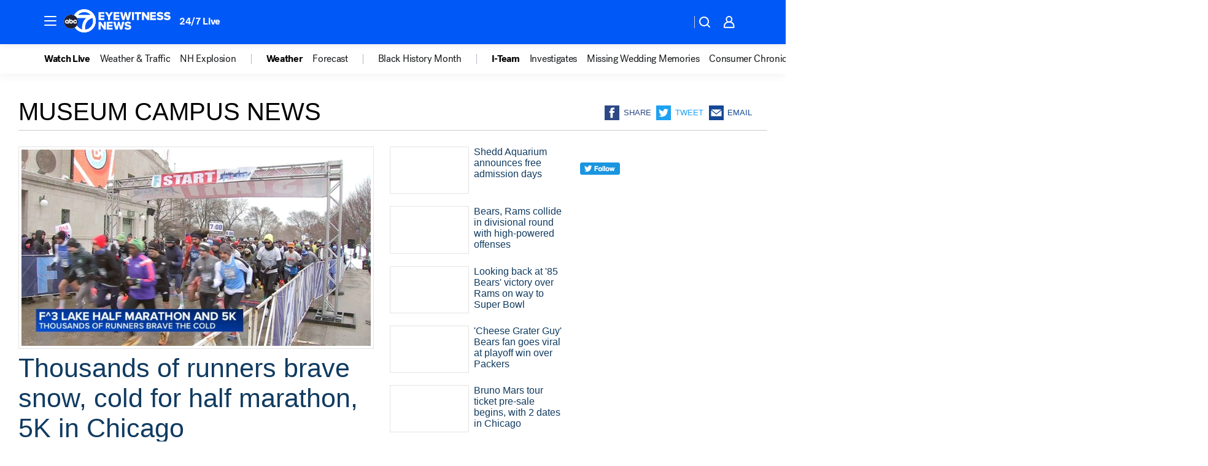

--- FILE ---
content_type: text/html; charset=utf-8
request_url: https://abc7chicago.com/place/museum-campus/
body_size: 55457
content:

        <!DOCTYPE html>
        <html lang="en" lang="en">
            <head>
                <!-- ABCOTV | da7cfac4a769 | 6461 | 672c08e1e439ffd1505b2db4bea08b9a6439c85c | abc7chicago.com | Mon, 02 Feb 2026 21:23:55 GMT -->
                <meta charSet="utf-8" />
                <meta name="viewport" content="initial-scale=1.0, maximum-scale=3.0, user-scalable=yes" />
                <meta http-equiv="x-ua-compatible" content="IE=edge,chrome=1" />
                <meta property="og:locale" content="en_US" />
                <link href="https://cdn.abcotvs.net/abcotv" rel="preconnect" crossorigin />
                
                <link data-react-helmet="true" rel="shortcut icon" href="https://cdn.abcotvs.net/abcotv/assets/news/wls/images/logos/favicon.ico"/><link data-react-helmet="true" rel="manifest" href="/manifest.json"/><link data-react-helmet="true" rel="alternate" href="//abc7chicago.com/feed/" title="ABC7 Chicago RSS" type="application/rss+xml"/><link data-react-helmet="true" rel="canonical" href="https://abc7chicago.com/place/museum-campus/"/><link data-react-helmet="true" href="//assets-cdn.abcotvs.net/abcotv/672c08e1e439-release-01-21-2026.8/client/abcotv/css/fusion-ff03edb4.css" rel="stylesheet"/><link data-react-helmet="true" href="//assets-cdn.abcotvs.net/abcotv/672c08e1e439-release-01-21-2026.8/client/abcotv/css/7987-3f6c1b98.css" rel="stylesheet"/><link data-react-helmet="true" href="//assets-cdn.abcotvs.net/abcotv/672c08e1e439-release-01-21-2026.8/client/abcotv/css/abcotv-fecb128a.css" rel="stylesheet"/><link data-react-helmet="true" href="//assets-cdn.abcotvs.net/abcotv/672c08e1e439-release-01-21-2026.8/client/abcotv/css/7283-b8e957cb.css" rel="stylesheet"/><link data-react-helmet="true" href="//assets-cdn.abcotvs.net/abcotv/672c08e1e439-release-01-21-2026.8/client/abcotv/css/1448-050f1822.css" rel="stylesheet"/><link data-react-helmet="true" href="//assets-cdn.abcotvs.net/abcotv/672c08e1e439-release-01-21-2026.8/client/abcotv/css/category-e1991bb5.css" rel="stylesheet"/>
                <script>
                    window.__dataLayer = {"helpersEnabled":true,"page":{},"pzn":{},"site":{"device":"desktop","portal":"news"},"visitor":{}},
                        consentToken = window.localStorage.getItem('consentToken');

                    if (consentToken) {
                        console.log('consentToken', JSON.parse(consentToken))
                        window.__dataLayer.visitor = { consent : JSON.parse(consentToken) }; 
                    }
                </script>
                <script src="https://dcf.espn.com/TWDC-DTCI/prod/Bootstrap.js"></script>
                <link rel="preload" as="font" href="https://s.abcnews.com/assets/dtci/fonts/post-grotesk/PostGrotesk-Book.woff2" crossorigin>
<link rel="preload" as="font" href="https://s.abcnews.com/assets/dtci/fonts/post-grotesk/PostGrotesk-Bold.woff2" crossorigin>
<link rel="preload" as="font" href="https://s.abcnews.com/assets/dtci/fonts/post-grotesk/PostGrotesk-Medium.woff2" crossorigin>
                <script src="//assets-cdn.abcotvs.net/abcotv/672c08e1e439-release-01-21-2026.8/client/abcotv/runtime-3c56a18c.js" defer></script><script src="//assets-cdn.abcotvs.net/abcotv/672c08e1e439-release-01-21-2026.8/client/abcotv/7987-0da20d09.js" defer></script><script src="//assets-cdn.abcotvs.net/abcotv/672c08e1e439-release-01-21-2026.8/client/abcotv/507-c7ed365d.js" defer></script><script src="//assets-cdn.abcotvs.net/abcotv/672c08e1e439-release-01-21-2026.8/client/abcotv/502-c12b28bb.js" defer></script><script src="//assets-cdn.abcotvs.net/abcotv/672c08e1e439-release-01-21-2026.8/client/abcotv/3167-3be5aec3.js" defer></script><script src="//assets-cdn.abcotvs.net/abcotv/672c08e1e439-release-01-21-2026.8/client/abcotv/7941-7990394c.js" defer></script><script src="//assets-cdn.abcotvs.net/abcotv/672c08e1e439-release-01-21-2026.8/client/abcotv/7283-f183b0f8.js" defer></script><script src="//assets-cdn.abcotvs.net/abcotv/672c08e1e439-release-01-21-2026.8/client/abcotv/8814-1b0f7fe4.js" defer></script><script src="//assets-cdn.abcotvs.net/abcotv/672c08e1e439-release-01-21-2026.8/client/abcotv/1448-2aac00e4.js" defer></script>
                <link rel="prefetch" href="//assets-cdn.abcotvs.net/abcotv/672c08e1e439-release-01-21-2026.8/client/abcotv/_manifest.js" as="script" /><link rel="prefetch" href="//assets-cdn.abcotvs.net/abcotv/672c08e1e439-release-01-21-2026.8/client/abcotv/abcotv-ce2739af.js" as="script" />
<link rel="prefetch" href="//assets-cdn.abcotvs.net/abcotv/672c08e1e439-release-01-21-2026.8/client/abcotv/category-259f16dc.js" as="script" />
                <title data-react-helmet="true">Museum campus News - ABC7 Chicago</title>
                <meta data-react-helmet="true" name="description" content="museum campus news stories - get the latest updates from ABC7."/><meta data-react-helmet="true" property="fb:app_id" content="381722608635006"/><meta data-react-helmet="true" property="fb:pages" content="165583971161"/><meta data-react-helmet="true" property="og:site_name" content="ABC7 Chicago"/><meta data-react-helmet="true" property="og:url" content="https://abc7chicago.com/place/museum-campus/"/><meta data-react-helmet="true" property="og:title" content="Museum campus News"/><meta data-react-helmet="true" property="og:description" content="museum campus news stories - get the latest updates from ABC7."/><meta data-react-helmet="true" property="og:image" content="https://cdn.abcotvs.net/abcotv/assets/news/wls/images/logos/default_800x450.jpg"/><meta data-react-helmet="true" property="og:type" content="website"/><meta data-react-helmet="true" name="twitter:site" content="@abc7chicago"/><meta data-react-helmet="true" name="twitter:creator" content="@abc7chicago"/><meta data-react-helmet="true" name="twitter:url" content="https://abc7chicago.com/place/museum-campus/"/><meta data-react-helmet="true" name="twitter:title" content="Museum campus News"/><meta data-react-helmet="true" name="twitter:description" content="museum campus news stories - get the latest updates from ABC7."/><meta data-react-helmet="true" name="twitter:card" content="summary"/><meta data-react-helmet="true" name="twitter:image" content="https://cdn.abcotvs.net/abcotv/assets/news/wls/images/logos/default_800x450.jpg"/><meta data-react-helmet="true" name="twitter:app:name:iphone" content="wls"/><meta data-react-helmet="true" name="twitter:app:id:iphone" content="402259941"/><meta data-react-helmet="true" name="twitter:app:name:googleplay" content="wls"/><meta data-react-helmet="true" name="twitter:app:id:googleplay" content="com.abclocal.wls.news"/><meta data-react-helmet="true" name="title" content="Museum campus News"/><meta data-react-helmet="true" name="medium" content="website"/>
                <script data-react-helmet="true" src="https://scripts.webcontentassessor.com/scripts/9ea8e122d232d7fe0315fb6192a1844ed2d5312b670e73d4ef62d7da31afd809"></script>
                
                <script data-rum-type="legacy" data-rum-pct="100">(() => {function gc(n){n=document.cookie.match("(^|;) ?"+n+"=([^;]*)(;|$)");return n?n[2]:null}function sc(n){document.cookie=n}function smpl(n){n/=100;return!!n&&Math.random()<=n}var _nr=!1,_nrCookie=gc("_nr");null!==_nrCookie?"1"===_nrCookie&&(_nr=!0):smpl(100)?(_nr=!0,sc("_nr=1; path=/")):(_nr=!1,sc("_nr=0; path=/"));_nr && (() => {;window.NREUM||(NREUM={});NREUM.init={distributed_tracing:{enabled:true},privacy:{cookies_enabled:true},ajax:{deny_list:["bam.nr-data.net"]}};;NREUM.info = {"beacon":"bam.nr-data.net","errorBeacon":"bam.nr-data.net","sa":1,"licenseKey":"5985ced6ff","applicationID":"367459870"};__nr_require=function(t,e,n){function r(n){if(!e[n]){var o=e[n]={exports:{}};t[n][0].call(o.exports,function(e){var o=t[n][1][e];return r(o||e)},o,o.exports)}return e[n].exports}if("function"==typeof __nr_require)return __nr_require;for(var o=0;o<n.length;o++)r(n[o]);return r}({1:[function(t,e,n){function r(t){try{s.console&&console.log(t)}catch(e){}}var o,i=t("ee"),a=t(31),s={};try{o=localStorage.getItem("__nr_flags").split(","),console&&"function"==typeof console.log&&(s.console=!0,o.indexOf("dev")!==-1&&(s.dev=!0),o.indexOf("nr_dev")!==-1&&(s.nrDev=!0))}catch(c){}s.nrDev&&i.on("internal-error",function(t){r(t.stack)}),s.dev&&i.on("fn-err",function(t,e,n){r(n.stack)}),s.dev&&(r("NR AGENT IN DEVELOPMENT MODE"),r("flags: "+a(s,function(t,e){return t}).join(", ")))},{}],2:[function(t,e,n){function r(t,e,n,r,s){try{l?l-=1:o(s||new UncaughtException(t,e,n),!0)}catch(f){try{i("ierr",[f,c.now(),!0])}catch(d){}}return"function"==typeof u&&u.apply(this,a(arguments))}function UncaughtException(t,e,n){this.message=t||"Uncaught error with no additional information",this.sourceURL=e,this.line=n}function o(t,e){var n=e?null:c.now();i("err",[t,n])}var i=t("handle"),a=t(32),s=t("ee"),c=t("loader"),f=t("gos"),u=window.onerror,d=!1,p="nr@seenError";if(!c.disabled){var l=0;c.features.err=!0,t(1),window.onerror=r;try{throw new Error}catch(h){"stack"in h&&(t(14),t(13),"addEventListener"in window&&t(7),c.xhrWrappable&&t(15),d=!0)}s.on("fn-start",function(t,e,n){d&&(l+=1)}),s.on("fn-err",function(t,e,n){d&&!n[p]&&(f(n,p,function(){return!0}),this.thrown=!0,o(n))}),s.on("fn-end",function(){d&&!this.thrown&&l>0&&(l-=1)}),s.on("internal-error",function(t){i("ierr",[t,c.now(),!0])})}},{}],3:[function(t,e,n){var r=t("loader");r.disabled||(r.features.ins=!0)},{}],4:[function(t,e,n){function r(){U++,L=g.hash,this[u]=y.now()}function o(){U--,g.hash!==L&&i(0,!0);var t=y.now();this[h]=~~this[h]+t-this[u],this[d]=t}function i(t,e){E.emit("newURL",[""+g,e])}function a(t,e){t.on(e,function(){this[e]=y.now()})}var s="-start",c="-end",f="-body",u="fn"+s,d="fn"+c,p="cb"+s,l="cb"+c,h="jsTime",m="fetch",v="addEventListener",w=window,g=w.location,y=t("loader");if(w[v]&&y.xhrWrappable&&!y.disabled){var x=t(11),b=t(12),E=t(9),R=t(7),O=t(14),T=t(8),S=t(15),P=t(10),M=t("ee"),C=M.get("tracer"),N=t(23);t(17),y.features.spa=!0;var L,U=0;M.on(u,r),b.on(p,r),P.on(p,r),M.on(d,o),b.on(l,o),P.on(l,o),M.buffer([u,d,"xhr-resolved"]),R.buffer([u]),O.buffer(["setTimeout"+c,"clearTimeout"+s,u]),S.buffer([u,"new-xhr","send-xhr"+s]),T.buffer([m+s,m+"-done",m+f+s,m+f+c]),E.buffer(["newURL"]),x.buffer([u]),b.buffer(["propagate",p,l,"executor-err","resolve"+s]),C.buffer([u,"no-"+u]),P.buffer(["new-jsonp","cb-start","jsonp-error","jsonp-end"]),a(T,m+s),a(T,m+"-done"),a(P,"new-jsonp"),a(P,"jsonp-end"),a(P,"cb-start"),E.on("pushState-end",i),E.on("replaceState-end",i),w[v]("hashchange",i,N(!0)),w[v]("load",i,N(!0)),w[v]("popstate",function(){i(0,U>1)},N(!0))}},{}],5:[function(t,e,n){function r(){var t=new PerformanceObserver(function(t,e){var n=t.getEntries();s(v,[n])});try{t.observe({entryTypes:["resource"]})}catch(e){}}function o(t){if(s(v,[window.performance.getEntriesByType(w)]),window.performance["c"+p])try{window.performance[h](m,o,!1)}catch(t){}else try{window.performance[h]("webkit"+m,o,!1)}catch(t){}}function i(t){}if(window.performance&&window.performance.timing&&window.performance.getEntriesByType){var a=t("ee"),s=t("handle"),c=t(14),f=t(13),u=t(6),d=t(23),p="learResourceTimings",l="addEventListener",h="removeEventListener",m="resourcetimingbufferfull",v="bstResource",w="resource",g="-start",y="-end",x="fn"+g,b="fn"+y,E="bstTimer",R="pushState",O=t("loader");if(!O.disabled){O.features.stn=!0,t(9),"addEventListener"in window&&t(7);var T=NREUM.o.EV;a.on(x,function(t,e){var n=t[0];n instanceof T&&(this.bstStart=O.now())}),a.on(b,function(t,e){var n=t[0];n instanceof T&&s("bst",[n,e,this.bstStart,O.now()])}),c.on(x,function(t,e,n){this.bstStart=O.now(),this.bstType=n}),c.on(b,function(t,e){s(E,[e,this.bstStart,O.now(),this.bstType])}),f.on(x,function(){this.bstStart=O.now()}),f.on(b,function(t,e){s(E,[e,this.bstStart,O.now(),"requestAnimationFrame"])}),a.on(R+g,function(t){this.time=O.now(),this.startPath=location.pathname+location.hash}),a.on(R+y,function(t){s("bstHist",[location.pathname+location.hash,this.startPath,this.time])}),u()?(s(v,[window.performance.getEntriesByType("resource")]),r()):l in window.performance&&(window.performance["c"+p]?window.performance[l](m,o,d(!1)):window.performance[l]("webkit"+m,o,d(!1))),document[l]("scroll",i,d(!1)),document[l]("keypress",i,d(!1)),document[l]("click",i,d(!1))}}},{}],6:[function(t,e,n){e.exports=function(){return"PerformanceObserver"in window&&"function"==typeof window.PerformanceObserver}},{}],7:[function(t,e,n){function r(t){for(var e=t;e&&!e.hasOwnProperty(u);)e=Object.getPrototypeOf(e);e&&o(e)}function o(t){s.inPlace(t,[u,d],"-",i)}function i(t,e){return t[1]}var a=t("ee").get("events"),s=t("wrap-function")(a,!0),c=t("gos"),f=XMLHttpRequest,u="addEventListener",d="removeEventListener";e.exports=a,"getPrototypeOf"in Object?(r(document),r(window),r(f.prototype)):f.prototype.hasOwnProperty(u)&&(o(window),o(f.prototype)),a.on(u+"-start",function(t,e){var n=t[1];if(null!==n&&("function"==typeof n||"object"==typeof n)){var r=c(n,"nr@wrapped",function(){function t(){if("function"==typeof n.handleEvent)return n.handleEvent.apply(n,arguments)}var e={object:t,"function":n}[typeof n];return e?s(e,"fn-",null,e.name||"anonymous"):n});this.wrapped=t[1]=r}}),a.on(d+"-start",function(t){t[1]=this.wrapped||t[1]})},{}],8:[function(t,e,n){function r(t,e,n){var r=t[e];"function"==typeof r&&(t[e]=function(){var t=i(arguments),e={};o.emit(n+"before-start",[t],e);var a;e[m]&&e[m].dt&&(a=e[m].dt);var s=r.apply(this,t);return o.emit(n+"start",[t,a],s),s.then(function(t){return o.emit(n+"end",[null,t],s),t},function(t){throw o.emit(n+"end",[t],s),t})})}var o=t("ee").get("fetch"),i=t(32),a=t(31);e.exports=o;var s=window,c="fetch-",f=c+"body-",u=["arrayBuffer","blob","json","text","formData"],d=s.Request,p=s.Response,l=s.fetch,h="prototype",m="nr@context";d&&p&&l&&(a(u,function(t,e){r(d[h],e,f),r(p[h],e,f)}),r(s,"fetch",c),o.on(c+"end",function(t,e){var n=this;if(e){var r=e.headers.get("content-length");null!==r&&(n.rxSize=r),o.emit(c+"done",[null,e],n)}else o.emit(c+"done",[t],n)}))},{}],9:[function(t,e,n){var r=t("ee").get("history"),o=t("wrap-function")(r);e.exports=r;var i=window.history&&window.history.constructor&&window.history.constructor.prototype,a=window.history;i&&i.pushState&&i.replaceState&&(a=i),o.inPlace(a,["pushState","replaceState"],"-")},{}],10:[function(t,e,n){function r(t){function e(){f.emit("jsonp-end",[],l),t.removeEventListener("load",e,c(!1)),t.removeEventListener("error",n,c(!1))}function n(){f.emit("jsonp-error",[],l),f.emit("jsonp-end",[],l),t.removeEventListener("load",e,c(!1)),t.removeEventListener("error",n,c(!1))}var r=t&&"string"==typeof t.nodeName&&"script"===t.nodeName.toLowerCase();if(r){var o="function"==typeof t.addEventListener;if(o){var a=i(t.src);if(a){var d=s(a),p="function"==typeof d.parent[d.key];if(p){var l={};u.inPlace(d.parent,[d.key],"cb-",l),t.addEventListener("load",e,c(!1)),t.addEventListener("error",n,c(!1)),f.emit("new-jsonp",[t.src],l)}}}}}function o(){return"addEventListener"in window}function i(t){var e=t.match(d);return e?e[1]:null}function a(t,e){var n=t.match(l),r=n[1],o=n[3];return o?a(o,e[r]):e[r]}function s(t){var e=t.match(p);return e&&e.length>=3?{key:e[2],parent:a(e[1],window)}:{key:t,parent:window}}var c=t(23),f=t("ee").get("jsonp"),u=t("wrap-function")(f);if(e.exports=f,o()){var d=/[?&](?:callback|cb)=([^&#]+)/,p=/(.*).([^.]+)/,l=/^(w+)(.|$)(.*)$/,h=["appendChild","insertBefore","replaceChild"];Node&&Node.prototype&&Node.prototype.appendChild?u.inPlace(Node.prototype,h,"dom-"):(u.inPlace(HTMLElement.prototype,h,"dom-"),u.inPlace(HTMLHeadElement.prototype,h,"dom-"),u.inPlace(HTMLBodyElement.prototype,h,"dom-")),f.on("dom-start",function(t){r(t[0])})}},{}],11:[function(t,e,n){var r=t("ee").get("mutation"),o=t("wrap-function")(r),i=NREUM.o.MO;e.exports=r,i&&(window.MutationObserver=function(t){return this instanceof i?new i(o(t,"fn-")):i.apply(this,arguments)},MutationObserver.prototype=i.prototype)},{}],12:[function(t,e,n){function r(t){var e=i.context(),n=s(t,"executor-",e,null,!1),r=new f(n);return i.context(r).getCtx=function(){return e},r}var o=t("wrap-function"),i=t("ee").get("promise"),a=t("ee").getOrSetContext,s=o(i),c=t(31),f=NREUM.o.PR;e.exports=i,f&&(window.Promise=r,["all","race"].forEach(function(t){var e=f[t];f[t]=function(n){function r(t){return function(){i.emit("propagate",[null,!o],a,!1,!1),o=o||!t}}var o=!1;c(n,function(e,n){Promise.resolve(n).then(r("all"===t),r(!1))});var a=e.apply(f,arguments),s=f.resolve(a);return s}}),["resolve","reject"].forEach(function(t){var e=f[t];f[t]=function(t){var n=e.apply(f,arguments);return t!==n&&i.emit("propagate",[t,!0],n,!1,!1),n}}),f.prototype["catch"]=function(t){return this.then(null,t)},f.prototype=Object.create(f.prototype,{constructor:{value:r}}),c(Object.getOwnPropertyNames(f),function(t,e){try{r[e]=f[e]}catch(n){}}),o.wrapInPlace(f.prototype,"then",function(t){return function(){var e=this,n=o.argsToArray.apply(this,arguments),r=a(e);r.promise=e,n[0]=s(n[0],"cb-",r,null,!1),n[1]=s(n[1],"cb-",r,null,!1);var c=t.apply(this,n);return r.nextPromise=c,i.emit("propagate",[e,!0],c,!1,!1),c}}),i.on("executor-start",function(t){t[0]=s(t[0],"resolve-",this,null,!1),t[1]=s(t[1],"resolve-",this,null,!1)}),i.on("executor-err",function(t,e,n){t[1](n)}),i.on("cb-end",function(t,e,n){i.emit("propagate",[n,!0],this.nextPromise,!1,!1)}),i.on("propagate",function(t,e,n){this.getCtx&&!e||(this.getCtx=function(){if(t instanceof Promise)var e=i.context(t);return e&&e.getCtx?e.getCtx():this})}),r.toString=function(){return""+f})},{}],13:[function(t,e,n){var r=t("ee").get("raf"),o=t("wrap-function")(r),i="equestAnimationFrame";e.exports=r,o.inPlace(window,["r"+i,"mozR"+i,"webkitR"+i,"msR"+i],"raf-"),r.on("raf-start",function(t){t[0]=o(t[0],"fn-")})},{}],14:[function(t,e,n){function r(t,e,n){t[0]=a(t[0],"fn-",null,n)}function o(t,e,n){this.method=n,this.timerDuration=isNaN(t[1])?0:+t[1],t[0]=a(t[0],"fn-",this,n)}var i=t("ee").get("timer"),a=t("wrap-function")(i),s="setTimeout",c="setInterval",f="clearTimeout",u="-start",d="-";e.exports=i,a.inPlace(window,[s,"setImmediate"],s+d),a.inPlace(window,[c],c+d),a.inPlace(window,[f,"clearImmediate"],f+d),i.on(c+u,r),i.on(s+u,o)},{}],15:[function(t,e,n){function r(t,e){d.inPlace(e,["onreadystatechange"],"fn-",s)}function o(){var t=this,e=u.context(t);t.readyState>3&&!e.resolved&&(e.resolved=!0,u.emit("xhr-resolved",[],t)),d.inPlace(t,y,"fn-",s)}function i(t){x.push(t),m&&(E?E.then(a):w?w(a):(R=-R,O.data=R))}function a(){for(var t=0;t<x.length;t++)r([],x[t]);x.length&&(x=[])}function s(t,e){return e}function c(t,e){for(var n in t)e[n]=t[n];return e}t(7);var f=t("ee"),u=f.get("xhr"),d=t("wrap-function")(u),p=t(23),l=NREUM.o,h=l.XHR,m=l.MO,v=l.PR,w=l.SI,g="readystatechange",y=["onload","onerror","onabort","onloadstart","onloadend","onprogress","ontimeout"],x=[];e.exports=u;var b=window.XMLHttpRequest=function(t){var e=new h(t);try{u.emit("new-xhr",[e],e),e.addEventListener(g,o,p(!1))}catch(n){try{u.emit("internal-error",[n])}catch(r){}}return e};if(c(h,b),b.prototype=h.prototype,d.inPlace(b.prototype,["open","send"],"-xhr-",s),u.on("send-xhr-start",function(t,e){r(t,e),i(e)}),u.on("open-xhr-start",r),m){var E=v&&v.resolve();if(!w&&!v){var R=1,O=document.createTextNode(R);new m(a).observe(O,{characterData:!0})}}else f.on("fn-end",function(t){t[0]&&t[0].type===g||a()})},{}],16:[function(t,e,n){function r(t){if(!s(t))return null;var e=window.NREUM;if(!e.loader_config)return null;var n=(e.loader_config.accountID||"").toString()||null,r=(e.loader_config.agentID||"").toString()||null,f=(e.loader_config.trustKey||"").toString()||null;if(!n||!r)return null;var h=l.generateSpanId(),m=l.generateTraceId(),v=Date.now(),w={spanId:h,traceId:m,timestamp:v};return(t.sameOrigin||c(t)&&p())&&(w.traceContextParentHeader=o(h,m),w.traceContextStateHeader=i(h,v,n,r,f)),(t.sameOrigin&&!u()||!t.sameOrigin&&c(t)&&d())&&(w.newrelicHeader=a(h,m,v,n,r,f)),w}function o(t,e){return"00-"+e+"-"+t+"-01"}function i(t,e,n,r,o){var i=0,a="",s=1,c="",f="";return o+"@nr="+i+"-"+s+"-"+n+"-"+r+"-"+t+"-"+a+"-"+c+"-"+f+"-"+e}function a(t,e,n,r,o,i){var a="btoa"in window&&"function"==typeof window.btoa;if(!a)return null;var s={v:[0,1],d:{ty:"Browser",ac:r,ap:o,id:t,tr:e,ti:n}};return i&&r!==i&&(s.d.tk=i),btoa(JSON.stringify(s))}function s(t){return f()&&c(t)}function c(t){var e=!1,n={};if("init"in NREUM&&"distributed_tracing"in NREUM.init&&(n=NREUM.init.distributed_tracing),t.sameOrigin)e=!0;else if(n.allowed_origins instanceof Array)for(var r=0;r<n.allowed_origins.length;r++){var o=h(n.allowed_origins[r]);if(t.hostname===o.hostname&&t.protocol===o.protocol&&t.port===o.port){e=!0;break}}return e}function f(){return"init"in NREUM&&"distributed_tracing"in NREUM.init&&!!NREUM.init.distributed_tracing.enabled}function u(){return"init"in NREUM&&"distributed_tracing"in NREUM.init&&!!NREUM.init.distributed_tracing.exclude_newrelic_header}function d(){return"init"in NREUM&&"distributed_tracing"in NREUM.init&&NREUM.init.distributed_tracing.cors_use_newrelic_header!==!1}function p(){return"init"in NREUM&&"distributed_tracing"in NREUM.init&&!!NREUM.init.distributed_tracing.cors_use_tracecontext_headers}var l=t(28),h=t(18);e.exports={generateTracePayload:r,shouldGenerateTrace:s}},{}],17:[function(t,e,n){function r(t){var e=this.params,n=this.metrics;if(!this.ended){this.ended=!0;for(var r=0;r<p;r++)t.removeEventListener(d[r],this.listener,!1);return e.protocol&&"data"===e.protocol?void g("Ajax/DataUrl/Excluded"):void(e.aborted||(n.duration=a.now()-this.startTime,this.loadCaptureCalled||4!==t.readyState?null==e.status&&(e.status=0):i(this,t),n.cbTime=this.cbTime,s("xhr",[e,n,this.startTime,this.endTime,"xhr"],this)))}}function o(t,e){var n=c(e),r=t.params;r.hostname=n.hostname,r.port=n.port,r.protocol=n.protocol,r.host=n.hostname+":"+n.port,r.pathname=n.pathname,t.parsedOrigin=n,t.sameOrigin=n.sameOrigin}function i(t,e){t.params.status=e.status;var n=v(e,t.lastSize);if(n&&(t.metrics.rxSize=n),t.sameOrigin){var r=e.getResponseHeader("X-NewRelic-App-Data");r&&(t.params.cat=r.split(", ").pop())}t.loadCaptureCalled=!0}var a=t("loader");if(a.xhrWrappable&&!a.disabled){var s=t("handle"),c=t(18),f=t(16).generateTracePayload,u=t("ee"),d=["load","error","abort","timeout"],p=d.length,l=t("id"),h=t(24),m=t(22),v=t(19),w=t(23),g=t(25).recordSupportability,y=NREUM.o.REQ,x=window.XMLHttpRequest;a.features.xhr=!0,t(15),t(8),u.on("new-xhr",function(t){var e=this;e.totalCbs=0,e.called=0,e.cbTime=0,e.end=r,e.ended=!1,e.xhrGuids={},e.lastSize=null,e.loadCaptureCalled=!1,e.params=this.params||{},e.metrics=this.metrics||{},t.addEventListener("load",function(n){i(e,t)},w(!1)),h&&(h>34||h<10)||t.addEventListener("progress",function(t){e.lastSize=t.loaded},w(!1))}),u.on("open-xhr-start",function(t){this.params={method:t[0]},o(this,t[1]),this.metrics={}}),u.on("open-xhr-end",function(t,e){"loader_config"in NREUM&&"xpid"in NREUM.loader_config&&this.sameOrigin&&e.setRequestHeader("X-NewRelic-ID",NREUM.loader_config.xpid);var n=f(this.parsedOrigin);if(n){var r=!1;n.newrelicHeader&&(e.setRequestHeader("newrelic",n.newrelicHeader),r=!0),n.traceContextParentHeader&&(e.setRequestHeader("traceparent",n.traceContextParentHeader),n.traceContextStateHeader&&e.setRequestHeader("tracestate",n.traceContextStateHeader),r=!0),r&&(this.dt=n)}}),u.on("send-xhr-start",function(t,e){var n=this.metrics,r=t[0],o=this;if(n&&r){var i=m(r);i&&(n.txSize=i)}this.startTime=a.now(),this.listener=function(t){try{"abort"!==t.type||o.loadCaptureCalled||(o.params.aborted=!0),("load"!==t.type||o.called===o.totalCbs&&(o.onloadCalled||"function"!=typeof e.onload))&&o.end(e)}catch(n){try{u.emit("internal-error",[n])}catch(r){}}};for(var s=0;s<p;s++)e.addEventListener(d[s],this.listener,w(!1))}),u.on("xhr-cb-time",function(t,e,n){this.cbTime+=t,e?this.onloadCalled=!0:this.called+=1,this.called!==this.totalCbs||!this.onloadCalled&&"function"==typeof n.onload||this.end(n)}),u.on("xhr-load-added",function(t,e){var n=""+l(t)+!!e;this.xhrGuids&&!this.xhrGuids[n]&&(this.xhrGuids[n]=!0,this.totalCbs+=1)}),u.on("xhr-load-removed",function(t,e){var n=""+l(t)+!!e;this.xhrGuids&&this.xhrGuids[n]&&(delete this.xhrGuids[n],this.totalCbs-=1)}),u.on("xhr-resolved",function(){this.endTime=a.now()}),u.on("addEventListener-end",function(t,e){e instanceof x&&"load"===t[0]&&u.emit("xhr-load-added",[t[1],t[2]],e)}),u.on("removeEventListener-end",function(t,e){e instanceof x&&"load"===t[0]&&u.emit("xhr-load-removed",[t[1],t[2]],e)}),u.on("fn-start",function(t,e,n){e instanceof x&&("onload"===n&&(this.onload=!0),("load"===(t[0]&&t[0].type)||this.onload)&&(this.xhrCbStart=a.now()))}),u.on("fn-end",function(t,e){this.xhrCbStart&&u.emit("xhr-cb-time",[a.now()-this.xhrCbStart,this.onload,e],e)}),u.on("fetch-before-start",function(t){function e(t,e){var n=!1;return e.newrelicHeader&&(t.set("newrelic",e.newrelicHeader),n=!0),e.traceContextParentHeader&&(t.set("traceparent",e.traceContextParentHeader),e.traceContextStateHeader&&t.set("tracestate",e.traceContextStateHeader),n=!0),n}var n,r=t[1]||{};"string"==typeof t[0]?n=t[0]:t[0]&&t[0].url?n=t[0].url:window.URL&&t[0]&&t[0]instanceof URL&&(n=t[0].href),n&&(this.parsedOrigin=c(n),this.sameOrigin=this.parsedOrigin.sameOrigin);var o=f(this.parsedOrigin);if(o&&(o.newrelicHeader||o.traceContextParentHeader))if("string"==typeof t[0]||window.URL&&t[0]&&t[0]instanceof URL){var i={};for(var a in r)i[a]=r[a];i.headers=new Headers(r.headers||{}),e(i.headers,o)&&(this.dt=o),t.length>1?t[1]=i:t.push(i)}else t[0]&&t[0].headers&&e(t[0].headers,o)&&(this.dt=o)}),u.on("fetch-start",function(t,e){this.params={},this.metrics={},this.startTime=a.now(),this.dt=e,t.length>=1&&(this.target=t[0]),t.length>=2&&(this.opts=t[1]);var n,r=this.opts||{},i=this.target;if("string"==typeof i?n=i:"object"==typeof i&&i instanceof y?n=i.url:window.URL&&"object"==typeof i&&i instanceof URL&&(n=i.href),o(this,n),"data"!==this.params.protocol){var s=(""+(i&&i instanceof y&&i.method||r.method||"GET")).toUpperCase();this.params.method=s,this.txSize=m(r.body)||0}}),u.on("fetch-done",function(t,e){if(this.endTime=a.now(),this.params||(this.params={}),"data"===this.params.protocol)return void g("Ajax/DataUrl/Excluded");this.params.status=e?e.status:0;var n;"string"==typeof this.rxSize&&this.rxSize.length>0&&(n=+this.rxSize);var r={txSize:this.txSize,rxSize:n,duration:a.now()-this.startTime};s("xhr",[this.params,r,this.startTime,this.endTime,"fetch"],this)})}},{}],18:[function(t,e,n){var r={};e.exports=function(t){if(t in r)return r[t];if(0===(t||"").indexOf("data:"))return{protocol:"data"};var e=document.createElement("a"),n=window.location,o={};e.href=t,o.port=e.port;var i=e.href.split("://");!o.port&&i[1]&&(o.port=i[1].split("/")[0].split("@").pop().split(":")[1]),o.port&&"0"!==o.port||(o.port="https"===i[0]?"443":"80"),o.hostname=e.hostname||n.hostname,o.pathname=e.pathname,o.protocol=i[0],"/"!==o.pathname.charAt(0)&&(o.pathname="/"+o.pathname);var a=!e.protocol||":"===e.protocol||e.protocol===n.protocol,s=e.hostname===document.domain&&e.port===n.port;return o.sameOrigin=a&&(!e.hostname||s),"/"===o.pathname&&(r[t]=o),o}},{}],19:[function(t,e,n){function r(t,e){var n=t.responseType;return"json"===n&&null!==e?e:"arraybuffer"===n||"blob"===n||"json"===n?o(t.response):"text"===n||""===n||void 0===n?o(t.responseText):void 0}var o=t(22);e.exports=r},{}],20:[function(t,e,n){function r(){}function o(t,e,n,r){return function(){return u.recordSupportability("API/"+e+"/called"),i(t+e,[f.now()].concat(s(arguments)),n?null:this,r),n?void 0:this}}var i=t("handle"),a=t(31),s=t(32),c=t("ee").get("tracer"),f=t("loader"),u=t(25),d=NREUM;"undefined"==typeof window.newrelic&&(newrelic=d);var p=["setPageViewName","setCustomAttribute","setErrorHandler","finished","addToTrace","inlineHit","addRelease"],l="api-",h=l+"ixn-";a(p,function(t,e){d[e]=o(l,e,!0,"api")}),d.addPageAction=o(l,"addPageAction",!0),d.setCurrentRouteName=o(l,"routeName",!0),e.exports=newrelic,d.interaction=function(){return(new r).get()};var m=r.prototype={createTracer:function(t,e){var n={},r=this,o="function"==typeof e;return i(h+"tracer",[f.now(),t,n],r),function(){if(c.emit((o?"":"no-")+"fn-start",[f.now(),r,o],n),o)try{return e.apply(this,arguments)}catch(t){throw c.emit("fn-err",[arguments,this,t],n),t}finally{c.emit("fn-end",[f.now()],n)}}}};a("actionText,setName,setAttribute,save,ignore,onEnd,getContext,end,get".split(","),function(t,e){m[e]=o(h,e)}),newrelic.noticeError=function(t,e){"string"==typeof t&&(t=new Error(t)),u.recordSupportability("API/noticeError/called"),i("err",[t,f.now(),!1,e])}},{}],21:[function(t,e,n){function r(t){if(NREUM.init){for(var e=NREUM.init,n=t.split("."),r=0;r<n.length-1;r++)if(e=e[n[r]],"object"!=typeof e)return;return e=e[n[n.length-1]]}}e.exports={getConfiguration:r}},{}],22:[function(t,e,n){e.exports=function(t){if("string"==typeof t&&t.length)return t.length;if("object"==typeof t){if("undefined"!=typeof ArrayBuffer&&t instanceof ArrayBuffer&&t.byteLength)return t.byteLength;if("undefined"!=typeof Blob&&t instanceof Blob&&t.size)return t.size;if(!("undefined"!=typeof FormData&&t instanceof FormData))try{return JSON.stringify(t).length}catch(e){return}}}},{}],23:[function(t,e,n){var r=!1;try{var o=Object.defineProperty({},"passive",{get:function(){r=!0}});window.addEventListener("testPassive",null,o),window.removeEventListener("testPassive",null,o)}catch(i){}e.exports=function(t){return r?{passive:!0,capture:!!t}:!!t}},{}],24:[function(t,e,n){var r=0,o=navigator.userAgent.match(/Firefox[/s](d+.d+)/);o&&(r=+o[1]),e.exports=r},{}],25:[function(t,e,n){function r(t,e){var n=[a,t,{name:t},e];return i("storeMetric",n,null,"api"),n}function o(t,e){var n=[s,t,{name:t},e];return i("storeEventMetrics",n,null,"api"),n}var i=t("handle"),a="sm",s="cm";e.exports={constants:{SUPPORTABILITY_METRIC:a,CUSTOM_METRIC:s},recordSupportability:r,recordCustom:o}},{}],26:[function(t,e,n){function r(){return s.exists&&performance.now?Math.round(performance.now()):(i=Math.max((new Date).getTime(),i))-a}function o(){return i}var i=(new Date).getTime(),a=i,s=t(33);e.exports=r,e.exports.offset=a,e.exports.getLastTimestamp=o},{}],27:[function(t,e,n){function r(t,e){var n=t.getEntries();n.forEach(function(t){"first-paint"===t.name?l("timing",["fp",Math.floor(t.startTime)]):"first-contentful-paint"===t.name&&l("timing",["fcp",Math.floor(t.startTime)])})}function o(t,e){var n=t.getEntries();if(n.length>0){var r=n[n.length-1];if(f&&f<r.startTime)return;var o=[r],i=a({});i&&o.push(i),l("lcp",o)}}function i(t){t.getEntries().forEach(function(t){t.hadRecentInput||l("cls",[t])})}function a(t){var e=navigator.connection||navigator.mozConnection||navigator.webkitConnection;if(e)return e.type&&(t["net-type"]=e.type),e.effectiveType&&(t["net-etype"]=e.effectiveType),e.rtt&&(t["net-rtt"]=e.rtt),e.downlink&&(t["net-dlink"]=e.downlink),t}function s(t){if(t instanceof w&&!y){var e=Math.round(t.timeStamp),n={type:t.type};a(n),e<=h.now()?n.fid=h.now()-e:e>h.offset&&e<=Date.now()?(e-=h.offset,n.fid=h.now()-e):e=h.now(),y=!0,l("timing",["fi",e,n])}}function c(t){"hidden"===t&&(f=h.now(),l("pageHide",[f]))}if(!("init"in NREUM&&"page_view_timing"in NREUM.init&&"enabled"in NREUM.init.page_view_timing&&NREUM.init.page_view_timing.enabled===!1)){var f,u,d,p,l=t("handle"),h=t("loader"),m=t(30),v=t(23),w=NREUM.o.EV;if("PerformanceObserver"in window&&"function"==typeof window.PerformanceObserver){u=new PerformanceObserver(r);try{u.observe({entryTypes:["paint"]})}catch(g){}d=new PerformanceObserver(o);try{d.observe({entryTypes:["largest-contentful-paint"]})}catch(g){}p=new PerformanceObserver(i);try{p.observe({type:"layout-shift",buffered:!0})}catch(g){}}if("addEventListener"in document){var y=!1,x=["click","keydown","mousedown","pointerdown","touchstart"];x.forEach(function(t){document.addEventListener(t,s,v(!1))})}m(c)}},{}],28:[function(t,e,n){function r(){function t(){return e?15&e[n++]:16*Math.random()|0}var e=null,n=0,r=window.crypto||window.msCrypto;r&&r.getRandomValues&&(e=r.getRandomValues(new Uint8Array(31)));for(var o,i="xxxxxxxx-xxxx-4xxx-yxxx-xxxxxxxxxxxx",a="",s=0;s<i.length;s++)o=i[s],"x"===o?a+=t().toString(16):"y"===o?(o=3&t()|8,a+=o.toString(16)):a+=o;return a}function o(){return a(16)}function i(){return a(32)}function a(t){function e(){return n?15&n[r++]:16*Math.random()|0}var n=null,r=0,o=window.crypto||window.msCrypto;o&&o.getRandomValues&&Uint8Array&&(n=o.getRandomValues(new Uint8Array(t)));for(var i=[],a=0;a<t;a++)i.push(e().toString(16));return i.join("")}e.exports={generateUuid:r,generateSpanId:o,generateTraceId:i}},{}],29:[function(t,e,n){function r(t,e){if(!o)return!1;if(t!==o)return!1;if(!e)return!0;if(!i)return!1;for(var n=i.split("."),r=e.split("."),a=0;a<r.length;a++)if(r[a]!==n[a])return!1;return!0}var o=null,i=null,a=/Version\/(\S+)\s+Safari/;if(navigator.userAgent){var s=navigator.userAgent,c=s.match(a);c&&s.indexOf("Chrome")===-1&&s.indexOf("Chromium")===-1&&(o="Safari",i=c[1])}e.exports={agent:o,version:i,match:r}},{}],30:[function(t,e,n){function r(t){function e(){t(s&&document[s]?document[s]:document[i]?"hidden":"visible")}"addEventListener"in document&&a&&document.addEventListener(a,e,o(!1))}var o=t(23);e.exports=r;var i,a,s;"undefined"!=typeof document.hidden?(i="hidden",a="visibilitychange",s="visibilityState"):"undefined"!=typeof document.msHidden?(i="msHidden",a="msvisibilitychange"):"undefined"!=typeof document.webkitHidden&&(i="webkitHidden",a="webkitvisibilitychange",s="webkitVisibilityState")},{}],31:[function(t,e,n){function r(t,e){var n=[],r="",i=0;for(r in t)o.call(t,r)&&(n[i]=e(r,t[r]),i+=1);return n}var o=Object.prototype.hasOwnProperty;e.exports=r},{}],32:[function(t,e,n){function r(t,e,n){e||(e=0),"undefined"==typeof n&&(n=t?t.length:0);for(var r=-1,o=n-e||0,i=Array(o<0?0:o);++r<o;)i[r]=t[e+r];return i}e.exports=r},{}],33:[function(t,e,n){e.exports={exists:"undefined"!=typeof window.performance&&window.performance.timing&&"undefined"!=typeof window.performance.timing.navigationStart}},{}],ee:[function(t,e,n){function r(){}function o(t){function e(t){return t&&t instanceof r?t:t?f(t,c,a):a()}function n(n,r,o,i,a){if(a!==!1&&(a=!0),!l.aborted||i){t&&a&&t(n,r,o);for(var s=e(o),c=m(n),f=c.length,u=0;u<f;u++)c[u].apply(s,r);var p=d[y[n]];return p&&p.push([x,n,r,s]),s}}function i(t,e){g[t]=m(t).concat(e)}function h(t,e){var n=g[t];if(n)for(var r=0;r<n.length;r++)n[r]===e&&n.splice(r,1)}function m(t){return g[t]||[]}function v(t){return p[t]=p[t]||o(n)}function w(t,e){l.aborted||u(t,function(t,n){e=e||"feature",y[n]=e,e in d||(d[e]=[])})}var g={},y={},x={on:i,addEventListener:i,removeEventListener:h,emit:n,get:v,listeners:m,context:e,buffer:w,abort:s,aborted:!1};return x}function i(t){return f(t,c,a)}function a(){return new r}function s(){(d.api||d.feature)&&(l.aborted=!0,d=l.backlog={})}var c="nr@context",f=t("gos"),u=t(31),d={},p={},l=e.exports=o();e.exports.getOrSetContext=i,l.backlog=d},{}],gos:[function(t,e,n){function r(t,e,n){if(o.call(t,e))return t[e];var r=n();if(Object.defineProperty&&Object.keys)try{return Object.defineProperty(t,e,{value:r,writable:!0,enumerable:!1}),r}catch(i){}return t[e]=r,r}var o=Object.prototype.hasOwnProperty;e.exports=r},{}],handle:[function(t,e,n){function r(t,e,n,r){o.buffer([t],r),o.emit(t,e,n)}var o=t("ee").get("handle");e.exports=r,r.ee=o},{}],id:[function(t,e,n){function r(t){var e=typeof t;return!t||"object"!==e&&"function"!==e?-1:t===window?0:a(t,i,function(){return o++})}var o=1,i="nr@id",a=t("gos");e.exports=r},{}],loader:[function(t,e,n){function r(){if(!T++){var t=O.info=NREUM.info,e=m.getElementsByTagName("script")[0];if(setTimeout(f.abort,3e4),!(t&&t.licenseKey&&t.applicationID&&e))return f.abort();c(E,function(e,n){t[e]||(t[e]=n)});var n=a();s("mark",["onload",n+O.offset],null,"api"),s("timing",["load",n]);var r=m.createElement("script");0===t.agent.indexOf("http://")||0===t.agent.indexOf("https://")?r.src=t.agent:r.src=l+"://"+t.agent,e.parentNode.insertBefore(r,e)}}function o(){"complete"===m.readyState&&i()}function i(){s("mark",["domContent",a()+O.offset],null,"api")}var a=t(26),s=t("handle"),c=t(31),f=t("ee"),u=t(29),d=t(21),p=t(23),l=d.getConfiguration("ssl")===!1?"http":"https",h=window,m=h.document,v="addEventListener",w="attachEvent",g=h.XMLHttpRequest,y=g&&g.prototype,x=!1;NREUM.o={ST:setTimeout,SI:h.setImmediate,CT:clearTimeout,XHR:g,REQ:h.Request,EV:h.Event,PR:h.Promise,MO:h.MutationObserver};var b=""+location,E={beacon:"bam.nr-data.net",errorBeacon:"bam.nr-data.net",agent:"js-agent.newrelic.com/nr-spa-1216.min.js"},R=g&&y&&y[v]&&!/CriOS/.test(navigator.userAgent),O=e.exports={offset:a.getLastTimestamp(),now:a,origin:b,features:{},xhrWrappable:R,userAgent:u,disabled:x};if(!x){t(20),t(27),m[v]?(m[v]("DOMContentLoaded",i,p(!1)),h[v]("load",r,p(!1))):(m[w]("onreadystatechange",o),h[w]("onload",r)),s("mark",["firstbyte",a.getLastTimestamp()],null,"api");var T=0}},{}],"wrap-function":[function(t,e,n){function r(t,e){function n(e,n,r,c,f){function nrWrapper(){var i,a,u,p;try{a=this,i=d(arguments),u="function"==typeof r?r(i,a):r||{}}catch(l){o([l,"",[i,a,c],u],t)}s(n+"start",[i,a,c],u,f);try{return p=e.apply(a,i)}catch(h){throw s(n+"err",[i,a,h],u,f),h}finally{s(n+"end",[i,a,p],u,f)}}return a(e)?e:(n||(n=""),nrWrapper[p]=e,i(e,nrWrapper,t),nrWrapper)}function r(t,e,r,o,i){r||(r="");var s,c,f,u="-"===r.charAt(0);for(f=0;f<e.length;f++)c=e[f],s=t[c],a(s)||(t[c]=n(s,u?c+r:r,o,c,i))}function s(n,r,i,a){if(!h||e){var s=h;h=!0;try{t.emit(n,r,i,e,a)}catch(c){o([c,n,r,i],t)}h=s}}return t||(t=u),n.inPlace=r,n.flag=p,n}function o(t,e){e||(e=u);try{e.emit("internal-error",t)}catch(n){}}function i(t,e,n){if(Object.defineProperty&&Object.keys)try{var r=Object.keys(t);return r.forEach(function(n){Object.defineProperty(e,n,{get:function(){return t[n]},set:function(e){return t[n]=e,e}})}),e}catch(i){o([i],n)}for(var a in t)l.call(t,a)&&(e[a]=t[a]);return e}function a(t){return!(t&&t instanceof Function&&t.apply&&!t[p])}function s(t,e){var n=e(t);return n[p]=t,i(t,n,u),n}function c(t,e,n){var r=t[e];t[e]=s(r,n)}function f(){for(var t=arguments.length,e=new Array(t),n=0;n<t;++n)e[n]=arguments[n];return e}var u=t("ee"),d=t(32),p="nr@original",l=Object.prototype.hasOwnProperty,h=!1;e.exports=r,e.exports.wrapFunction=s,e.exports.wrapInPlace=c,e.exports.argsToArray=f},{}]},{},["loader",2,17,5,3,4]);;NREUM.info={"beacon":"bam.nr-data.net","errorBeacon":"bam.nr-data.net","sa":1,"licenseKey":"8d01ff17d1","applicationID":"415461361"}})();})();</script>
                <link href="//assets-cdn.abcotvs.net" rel="preconnect" />
                <link href="https://cdn.abcotvs.net/abcotv" rel="preconnect" crossorigin />
                <script>(function(){function a(a){var b,c=g.floor(65535*g.random()).toString(16);for(b=4-c.length;0<b;b--)c="0"+c;return a=(String()+a).substring(0,4),!Number.isNaN(parseInt(a,16))&&a.length?a+c.substr(a.length):c}function b(){var a=c(window.location.hostname);return a?"."+a:".go.com"}function c(a=""){var b=a.match(/[^.]+(?:.com?(?:.[a-z]{2})?|(?:.[a-z]+))?$/i);if(b&&b.length)return b[0].replace(/:[0-9]+$/,"")}function d(a,b,c,d,g,h){var i,j=!1;if(f.test(c)&&(c=c.replace(f,""),j=!0),!a||/^(?:expires|max-age|path|domain|secure)$/i.test(a))return!1;if(i=a+"="+b,g&&g instanceof Date&&(i+="; expires="+g.toUTCString()),c&&(i+="; domain="+c),d&&(i+="; path="+d),h&&(i+="; secure"),document.cookie=i,j){var k="www"+(/^./.test(c)?"":".")+c;e(a,k,d||"")}return!0}function e(a,b,c){return document.cookie=encodeURIComponent(a)+"=; expires=Thu, 01 Jan 1970 00:00:00 GMT"+(b?"; domain="+b:"")+(c?"; path="+c:""),!0}var f=/^.?www/,g=Math;(function(a){for(var b,d=a+"=",e=document.cookie.split(";"),f=0;f<e.length;f++){for(b=e[f];" "===b.charAt(0);)b=b.substring(1,b.length);if(0===b.indexOf(d))return b.substring(d.length,b.length)}return null})("SWID")||function(a){if(a){var c=new Date(Date.now());c.setFullYear(c.getFullYear()+1),d("SWID",a,b(),"/",c)}}(function(){return String()+a()+a()+"-"+a()+"-"+a("4")+"-"+a((g.floor(10*g.random())%4+8).toString(16))+"-"+a()+a()+a()}())})();</script>
            </head>
            <body class="">
                
                <div id="abcotv"><div id="fitt-analytics"><div class="bp-mobileMDPlus bp-mobileLGPlus bp-tabletPlus bp-desktopPlus bp-desktopLGPlus"><div class="wrapper category"><div id="themeProvider" class="theme-light "><section class="nav sticky topzero"><header class="VZTD lZur JhJDA tomuH qpSyx crEfr duUVQ "><div id="NavigationContainer" class="VZTD nkdHX mLASH OfbiZ gbxlc OAKIS OrkQb sHsPe lqtkC glxIO HfYhe vUYNV McMna WtEci pdYhu seFhp "><div class="VZTD ZaRVE URqSb "><div id="NavigationMenu" class="UbGlr awXxV lZur QNwmF SrhIT CSJky fKGaR MELDj bwJpP oFbxM sCAKu JmqhH LNPNz XedOc INRRi zyWBh HZYdm KUWLd ghwbF " aria-expanded="false" aria-label="Site Menu" role="button" tabindex="0"><div id="NavigationMenuIcon" class="xwYCG chWWz xItUF awXxV lZur dnyYA SGbxA CSJky klTtn TqWpy hDYpx LEjY VMTsP AqjSi krKko MdvlB SwrCi PMtn qNrLC PriDW HkWF oFFrS kGyAC "></div></div><div class="VZTD mLASH "><a href="https://abc7chicago.com/" aria-label="ABC7 Chicago homepage"><img class="Hxa-d QNwmF CKa-dw " src="https://cdn.abcotvs.net/abcotv/assets/news/global/images/feature-header/wls-lg.svg"/><img class="Hxa-d NzyJW hyWKA BKvsz " src="https://cdn.abcotvs.net/abcotv/assets/news/global/images/feature-header/wls-sm.svg"/></a></div><div class="feature-nav-local"><div class="VZTD HNQqj ZaRVE "><span class="NzyJW bfzCU OlYnP vtZdS BnAMJ ioHuy QbACp vLCTF AyXGx ubOdK WtEci FfVOu seFhp "><a class="Ihhcd glfEG fCZkS hfDkF rUrN QNwmF eXeQK wzfDA kZHXs Mwuoo QdTjf ubOdK ACtel FfVOu hBmQi " href="https://abc7chicago.com/watch/live/">24/7 Live</a></span><span class="NzyJW bfzCU OlYnP vtZdS BnAMJ ioHuy QbACp vLCTF AyXGx ubOdK WtEci FfVOu seFhp "><a class="Ihhcd glfEG fCZkS hfDkF rUrN QNwmF eXeQK wzfDA kZHXs Mwuoo QdTjf ubOdK ACtel FfVOu hBmQi " href="https://abc7chicago.com/chicago/">Chicago &amp; Suburban Cook Co.</a></span><span class="NzyJW bfzCU OlYnP vtZdS BnAMJ ioHuy QbACp vLCTF AyXGx ubOdK WtEci FfVOu seFhp "><a class="Ihhcd glfEG fCZkS hfDkF rUrN QNwmF eXeQK wzfDA kZHXs Mwuoo QdTjf ubOdK ACtel FfVOu hBmQi " href="https://abc7chicago.com/northern-suburbs/">North Suburbs</a></span><span class="NzyJW bfzCU OlYnP vtZdS BnAMJ ioHuy QbACp vLCTF AyXGx ubOdK WtEci FfVOu seFhp "><a class="Ihhcd glfEG fCZkS hfDkF rUrN QNwmF eXeQK wzfDA kZHXs Mwuoo QdTjf ubOdK ACtel FfVOu hBmQi " href="https://abc7chicago.com/western-suburbs/">West Suburbs</a></span><span class="NzyJW bfzCU OlYnP vtZdS BnAMJ ioHuy QbACp vLCTF AyXGx ubOdK WtEci FfVOu seFhp "><a class="Ihhcd glfEG fCZkS hfDkF rUrN QNwmF eXeQK wzfDA kZHXs Mwuoo QdTjf ubOdK ACtel FfVOu hBmQi " href="https://abc7chicago.com/southern-suburbs/">South Suburbs</a></span><span class="NzyJW bfzCU OlYnP vtZdS BnAMJ ioHuy QbACp vLCTF AyXGx ubOdK WtEci FfVOu seFhp "><a class="Ihhcd glfEG fCZkS hfDkF rUrN QNwmF eXeQK wzfDA kZHXs Mwuoo QdTjf ubOdK ACtel FfVOu hBmQi " href="https://abc7chicago.com/nw-indiana/">NW Indiana</a></span></div></div><a class="feature-local-expand" href="#"></a></div><div class="VZTD ZaRVE "><div class="VZTD mLASH ZRifP iyxc REstn crufr EfJuX DycYT "><a class="Ihhcd glfEG fCZkS hfDkF rUrN QNwmF VZTD HNQqj tQNjZ wzfDA kZHXs hjGhr vIbgY ubOdK DTlmW FfVOu hBmQi " href="https://abc7chicago.com/weather/" aria-label="Weather Temperature"><div class="Ihhcd glfEG fCZkS ZfQkn rUrN TJBcA ugxZf WtEci huQUD seFhp "></div><div class="mhCCg QNwmF lZur oRZBf FqYsI RoVHj gSlSZ mZWbG " style="background-image:"></div></a></div><div class="UbGlr awXxV lZur QNwmF mhCCg SrhIT CSJky fCZkS mHilG MELDj bwJpP EmnZP TSHkB JmqhH LNPNz mphTr PwViZ SQFkJ DTlmW GCxLR JrdoJ " role="button" aria-label="Open Search Overlay" tabindex="0"><svg aria-hidden="true" class="prism-Iconography prism-Iconography--menu-search kDSxb xOPbW dlJpw " focusable="false" height="1em" viewBox="0 0 24 24" width="1em" xmlns="http://www.w3.org/2000/svg" xmlns:xlink="http://www.w3.org/1999/xlink"><path fill="currentColor" d="M5 11a6 6 0 1112 0 6 6 0 01-12 0zm6-8a8 8 0 104.906 14.32l3.387 3.387a1 1 0 001.414-1.414l-3.387-3.387A8 8 0 0011 3z"></path></svg></div><a class="UbGlr awXxV lZur QNwmF mhCCg SrhIT CSJky fCZkS mHilG MELDj bwJpP EmnZP TSHkB JmqhH LNPNz mphTr PwViZ SQFkJ DTlmW GCxLR JrdoJ CKa-dw " role="button" aria-label="Open Login Modal" tabindex="0"><svg aria-hidden="true" class="prism-Iconography prism-Iconography--menu-account kDSxb xOPbW dlJpw " focusable="false" height="1em" viewBox="0 0 24 24" width="1em" xmlns="http://www.w3.org/2000/svg" xmlns:xlink="http://www.w3.org/1999/xlink"><path fill="currentColor" d="M8.333 7.444a3.444 3.444 0 116.889 0 3.444 3.444 0 01-6.89 0zm7.144 3.995a5.444 5.444 0 10-7.399 0A8.003 8.003 0 003 18.889v1.288a1.6 1.6 0 001.6 1.6h14.355a1.6 1.6 0 001.6-1.6V18.89a8.003 8.003 0 00-5.078-7.45zm-3.7 1.45H11a6 6 0 00-6 6v.889h13.555v-.89a6 6 0 00-6-6h-.778z"></path></svg></a></div></div></header><div class="xItUF gFwTS "><div class="fiKAF OfbiZ gbxlc OAKIS DCuxd TRHNP lqtkC glxIO HfYhe vUYNV "><div class="bmjsw hsDdd "><div class="ihLsD VZTD fiKAF mLASH lZur "><div class="VZTD wIPHd xTell EtpKY avctS ubPuV "><div class="EtpKY BcIWk lZur XYehN ztzXw BNrYb VZTD UoWrx wIPHd uJYPp weKRE uPcsp tiyeh coxyh gwrHW kSjgS KRoja YETAC tDXW CRCus NHTWs KSzh " id="wls-subnavigation-menu-section-15405660"><h2 class="oQtGj nyteQ TKoEr VZTD NcKpY "><span class="kNHBc wdvwp hUNvd Ihhcd glfEG UpLqW ">Watch Live</span></h2></div></div><div class="VZTD wIPHd xTell EtpKY avctS ubPuV "><div class="EtpKY BcIWk lZur XYehN ztzXw BNrYb " id="wls-subnavigation-menu-item-513193"><h2 class="oQtGj nyteQ TKoEr VZTD NcKpY "><a class="AnchorLink EGxVT yywph DlUxc stno AZDrP nEuPq rjBgt oQtGj nyteQ SQMtl NTRyE PRQLW nikKd " tabindex="0" role="menuitem" aria-label="wls-subnavigation-menu-item-513193" href="https://abc7chicago.com/live/23379/">Weather &amp; Traffic</a></h2></div></div><div class="VZTD wIPHd xTell EtpKY avctS "><div class="EtpKY BcIWk lZur XYehN ztzXw BNrYb " id="wls-subnavigation-menu-item-316056"><h2 class="oQtGj nyteQ TKoEr VZTD NcKpY "><a class="AnchorLink EGxVT yywph DlUxc stno AZDrP nEuPq rjBgt oQtGj nyteQ SQMtl NTRyE PRQLW nikKd " tabindex="0" role="menuitem" aria-label="wls-subnavigation-menu-item-316056" href="https://abc7chicago.com/live/23381/">NH Explosion</a></h2></div><div class="RrTVU cYfNW aVGFt beQNW mdYuN uPlNC lrZJa GYydp DcwgP paZQx BNBfM "></div></div><div class="VZTD wIPHd xTell EtpKY avctS ubPuV "><div class="EtpKY BcIWk lZur XYehN ztzXw BNrYb VZTD UoWrx wIPHd uJYPp weKRE uPcsp tiyeh coxyh gwrHW kSjgS KRoja YETAC tDXW CRCus NHTWs KSzh " id="wls-subnavigation-menu-section-15405667"><h2 class="oQtGj nyteQ TKoEr VZTD NcKpY "><span class="kNHBc wdvwp hUNvd Ihhcd glfEG UpLqW ">Weather</span></h2></div></div><div class="VZTD wIPHd xTell EtpKY avctS "><div class="EtpKY BcIWk lZur XYehN ztzXw BNrYb " id="wls-subnavigation-menu-item-15428332"><h2 class="oQtGj nyteQ TKoEr VZTD NcKpY "><a class="AnchorLink EGxVT yywph DlUxc stno AZDrP nEuPq rjBgt oQtGj nyteQ SQMtl NTRyE PRQLW nikKd " tabindex="0" role="menuitem" aria-label="wls-subnavigation-menu-item-15428332" href="https://abc7chicago.com/chicago-weather-forecast-7-day-temperatures/110063/">Forecast</a></h2></div><div class="RrTVU cYfNW aVGFt beQNW mdYuN uPlNC lrZJa GYydp DcwgP paZQx BNBfM "></div></div><div class="VZTD wIPHd xTell EtpKY avctS "><div class="EtpKY BcIWk lZur XYehN ztzXw BNrYb " id="wls-subnavigation-menu-item-15873622"><h2 class="oQtGj nyteQ TKoEr VZTD NcKpY "><a class="AnchorLink EGxVT yywph DlUxc stno AZDrP nEuPq rjBgt oQtGj nyteQ SQMtl NTRyE PRQLW nikKd " tabindex="0" role="menuitem" aria-label="wls-subnavigation-menu-item-15873622" href="https://abc7chicago.com/tag/black-history-month/">Black History Month</a></h2></div><div class="RrTVU cYfNW aVGFt beQNW mdYuN uPlNC lrZJa GYydp DcwgP paZQx BNBfM "></div></div><div class="VZTD wIPHd xTell EtpKY avctS ubPuV "><div class="EtpKY BcIWk lZur XYehN ztzXw BNrYb VZTD UoWrx wIPHd uJYPp weKRE uPcsp tiyeh coxyh gwrHW kSjgS KRoja YETAC tDXW CRCus NHTWs KSzh " id="wls-subnavigation-menu-section-15434576"><h2 class="oQtGj nyteQ TKoEr VZTD NcKpY "><span class="kNHBc wdvwp hUNvd Ihhcd glfEG UpLqW ">I-Team</span></h2></div></div><div class="VZTD wIPHd xTell EtpKY avctS ubPuV "><div class="EtpKY BcIWk lZur XYehN ztzXw BNrYb " id="wls-subnavigation-menu-item-15434583"><h2 class="oQtGj nyteQ TKoEr VZTD NcKpY "><a class="AnchorLink EGxVT yywph DlUxc stno AZDrP nEuPq rjBgt oQtGj nyteQ SQMtl NTRyE PRQLW nikKd " tabindex="0" role="menuitem" aria-label="wls-subnavigation-menu-item-15434583" href="https://abc7chicago.com/i-team/">Investigates</a></h2></div></div><div class="VZTD wIPHd xTell EtpKY avctS ubPuV "><div class="EtpKY BcIWk lZur XYehN ztzXw BNrYb " id="wls-subnavigation-menu-item-15456407"><h2 class="oQtGj nyteQ TKoEr VZTD NcKpY "><a class="AnchorLink EGxVT yywph DlUxc stno AZDrP nEuPq rjBgt oQtGj nyteQ SQMtl NTRyE PRQLW nikKd " tabindex="0" role="menuitem" aria-label="wls-subnavigation-menu-item-15456407" href="https://abc7chicago.com/videoClip/18510051/">Missing Wedding Memories</a></h2></div></div><div class="VZTD wIPHd xTell EtpKY avctS "><div class="EtpKY BcIWk lZur XYehN ztzXw BNrYb " id="wls-subnavigation-menu-item-15878365"><h2 class="oQtGj nyteQ TKoEr VZTD NcKpY "><a class="AnchorLink EGxVT yywph DlUxc stno AZDrP nEuPq rjBgt oQtGj nyteQ SQMtl NTRyE PRQLW nikKd " tabindex="0" role="menuitem" aria-label="wls-subnavigation-menu-item-15878365" href="https://abc7chicago.com/post/new-abc7-chicago-series-consumer-chronicles-showcases-team-stories-scams-rip-offs-government-accountability-more/15830208/">Consumer Chronicles</a></h2></div><div class="RrTVU cYfNW aVGFt beQNW mdYuN uPlNC lrZJa GYydp DcwgP paZQx BNBfM "></div></div><div class="VZTD wIPHd xTell EtpKY avctS "><div class="EtpKY BcIWk lZur XYehN ztzXw BNrYb " id="wls-subnavigation-menu-item-18303566"><h2 class="oQtGj nyteQ TKoEr VZTD NcKpY "><a class="AnchorLink EGxVT yywph DlUxc stno AZDrP nEuPq rjBgt oQtGj nyteQ SQMtl NTRyE PRQLW nikKd " tabindex="0" role="menuitem" aria-label="wls-subnavigation-menu-item-18303566" href="https://abc7chicago.com/post/measles-outbreak-map-how-spot-disease-risk-level-zip-code/18404987/">Measles Risk Map</a></h2></div><div class="RrTVU cYfNW aVGFt beQNW mdYuN uPlNC lrZJa GYydp DcwgP paZQx BNBfM "></div></div><div class="VZTD wIPHd xTell EtpKY avctS "><div class="EtpKY BcIWk lZur XYehN ztzXw BNrYb " id="wls-subnavigation-menu-item-17751358"><h2 class="oQtGj nyteQ TKoEr VZTD NcKpY "><a class="AnchorLink EGxVT yywph DlUxc stno AZDrP nEuPq rjBgt oQtGj nyteQ SQMtl NTRyE PRQLW nikKd " tabindex="0" role="menuitem" aria-label="wls-subnavigation-menu-item-17751358" href="https://abc7chicago.com/pricetracker/">Price Tracker</a></h2></div><div class="RrTVU cYfNW aVGFt beQNW mdYuN uPlNC lrZJa GYydp DcwgP paZQx BNBfM "></div></div><div class="VZTD wIPHd xTell EtpKY avctS ubPuV "><div class="EtpKY BcIWk lZur XYehN ztzXw BNrYb VZTD UoWrx wIPHd uJYPp weKRE uPcsp tiyeh coxyh gwrHW kSjgS KRoja YETAC tDXW CRCus NHTWs KSzh " id="wls-subnavigation-menu-section-18518147"><h2 class="oQtGj nyteQ TKoEr VZTD NcKpY "><span class="kNHBc wdvwp hUNvd Ihhcd glfEG UpLqW ">Streaming</span></h2></div></div><div class="VZTD wIPHd xTell EtpKY avctS ubPuV "><div class="EtpKY BcIWk lZur XYehN ztzXw BNrYb " id="wls-subnavigation-menu-item-18518181"><h2 class="oQtGj nyteQ TKoEr VZTD NcKpY "><a class="AnchorLink EGxVT yywph DlUxc stno AZDrP nEuPq rjBgt oQtGj nyteQ SQMtl NTRyE PRQLW nikKd " tabindex="0" role="menuitem" aria-label="wls-subnavigation-menu-item-18518181" href="https://abc7chicago.com/post/chicago-proud-abc7-chicagos-new-streaming-series-showcases-heartwarming-uplifting-local-stories-making-us/18148569/">Chicago Proud</a></h2></div></div><div class="VZTD wIPHd xTell EtpKY avctS "><div class="EtpKY BcIWk lZur XYehN ztzXw BNrYb " id="wls-subnavigation-menu-item-18518124"><h2 class="oQtGj nyteQ TKoEr VZTD NcKpY "><a class="AnchorLink EGxVT yywph DlUxc stno AZDrP nEuPq rjBgt oQtGj nyteQ SQMtl NTRyE PRQLW nikKd " tabindex="0" role="menuitem" aria-label="wls-subnavigation-menu-item-18518124" href="https://abc7chicago.com/post/abc7-sports-overtime-dionne-miller/14652758/">Sports Overtime</a></h2></div></div></div></div></div></div></section><main role="main" class="category"><div data-box-type="fitt-adbox-leaderboard1"><div class="Ad ad-slot" data-slot-type="leaderboard1" data-slot-kvps="pos=leaderboard1"></div></div><section class="page-header inner"><h1>museum campus News</h1><div data-box-type="fitt-adbox-sponsoredByLogo"><div class="Ad ad-slot" data-slot-type="sponsoredByLogo" data-slot-kvps="pos=sponsoredByLogo"></div></div><div class="social-icons small-horizontal"><ul class="social"><li class="facebook"><a href="https://www.facebook.com/sharer.php?u=https%3A%2F%2Fabc7chicago.com%2Fplace%2Fmuseum-campus%2F" target="_blank"><span class="text-callout">Share</span></a></li><li class="twitter"><a href="https://twitter.com/intent/tweet?url=https%3A//abc7chicago.com/place/museum-campus/&amp;text=Museum%20campus%20News&amp;via=abc7chicago" target="_blank"><span class="text-callout">Tweet</span></a></li><li class="email"><a href="mailto:?subject=Museum%20campus%20News&amp;body=museum%20campus%20news%20stories%20-%20get%20the%20latest%20updates%20from%20ABC7.%20-%20https%3A//abc7chicago.com/place/museum-campus/" target="_blank"><span class="text-callout">Email</span></a></li></ul></div></section><div class="content main main-left"><div class="main-main"><section class="lead-story inner"><div class="headline-list-item has-image" data-media="video"><a class="AnchorLink" tabindex="0" target="_self" href="https://abc7chicago.com/post/chicago-running-events-thousands-runners-brave-snow-cold-f3-lake-half-marathon-5k-solider-field/18517424/"><div class="image dynamic-loaded" data-imgsrc="https://cdn.abcotvs.com/dip/images/18517532_013126-wls-piekos-half-marathon-5p-vid.jpg?w=660&amp;r=16%3A9" data-imgalt="Thousands of runners braved the snow and cold Saturday for the F^3 Lake Half Marathon &amp; 5K at Solider Field in Chicago."><div class="placeholderWrapper dynamic-img"><img draggable="false" class="dynamic-img" src="https://cdn.abcotvs.com/dip/images/18517532_013126-wls-piekos-half-marathon-5p-vid.jpg?w=660&amp;r=16%3A9"/></div></div><div class="headline">Thousands of runners brave snow, cold for half marathon, 5K in Chicago</div></a><div class="callout">Thousands of runners took on a challenge, braving the elements and bitterly cold temperatures while running along Chicago&#x27;s lakefront Saturday morning.</div></div></section></div><div class="main-side"><div class="top-stories-group headlines-list"><section class="top-stories headlines-list inner"><div class="top-stories-expanded"><div class="headlines-images"><div class="headline-list-item has-image" data-media="video"><a class="AnchorLink" tabindex="0" target="_self" href="https://abc7chicago.com/post/shedd-aquarium-announces-free-admission-days-illinois-residents-heartbeat-house-party/18360469/"><div class="image dynamic-loaded" data-imgsrc="https://cdn.abcotvs.com/dip/images/18360486_010626-wls-shedd-free-days5avo-vid.jpg?w=300&amp;r=16%3A9" data-imgalt="The Shedd Aquarium is rolling out free admission days for people who live in Illinois throughout this month and February."><div class="placeholderWrapper dynamic-img"><div class="withLazyLoading"><img draggable="false" class="dynamic-img" src="[data-uri]"/></div></div></div><div class="headline">Shedd Aquarium announces free admission days</div></a></div><div class="headline-list-item item-1 has-image" data-media="video"><a class="AnchorLink" tabindex="0" target="_self" href="https://abc7chicago.com/post/nfl-playoffs-resurgent-chicago-bears-collide-los-angeles-rams-divisional-round-matchup-featuring-high-powered-offenses/18417453/"><div class="image dynamic-loaded" data-imgsrc="https://cdn.abcotvs.com/dip/images/18417531_011625-wls-bears-rams-split-ap-img.png?w=300&amp;r=16%3A9" data-imgalt="The resurgent Chicago Bears will collide with the Los Angeles Rams in an NFL playoffs divisional round matchup featuring high-powered offenses."><div class="placeholderWrapper dynamic-img"><div class="withLazyLoading"><img draggable="false" class="dynamic-img" src="[data-uri]"/></div></div></div><div class="headline">Bears, Rams collide in divisional round with high-powered offenses</div></a></div><div class="headline-list-item item-2 has-image" data-media="video"><a class="AnchorLink" tabindex="0" target="_self" href="https://abc7chicago.com/post/bears-rams-looking-back-1985-chicago-victory-los-angeles-super-bowl-40-years-ago/18404907/"><div class="image dynamic-loaded" data-imgsrc="https://cdn.abcotvs.com/dip/images/18404939_AP259280635241.jpg?w=300&amp;r=16%3A9" data-imgalt="The last time the Chicago Bears and the Los Angeles Rams met in the NFL playoffs was when the &#x27;85 Bears won on their way to the Super Bowl."><div class="placeholderWrapper dynamic-img"><div class="withLazyLoading"><img draggable="false" class="dynamic-img" src="[data-uri]"/></div></div></div><div class="headline">Looking back at &#x27;85 Bears&#x27; victory over Rams on way to Super Bowl</div></a></div><div class="headline-list-item item-3 has-image" data-media="video"><a class="AnchorLink" tabindex="0" target="_self" href="https://abc7chicago.com/post/bear-game-sunday-chicago-bears-fan-brandon-martinez-goes-viral-cheese-grater-guy-during-playoff-win-green-bay-packers/18403514/"><div class="image dynamic-loaded" data-imgsrc="https://cdn.abcotvs.com/dip/images/18404541_011426-wls-gallardo-cheese-grate-guy-630p-vid.jpg?w=300&amp;r=16%3A9" data-imgalt="Chicago Bears fan Brandon Martinez went viral, being named the &quot;Cheese Grater Guy&quot; after his appearance at the playoff win over the Green Bay Packers."><div class="placeholderWrapper dynamic-img"><div class="withLazyLoading"><img draggable="false" class="dynamic-img" src="[data-uri]"/></div></div></div><div class="headline">&#x27;Cheese Grater Guy&#x27; Bears fan goes viral at playoff win over Packers</div></a></div><div class="headline-list-item item-4 has-image" data-media="video"><a class="AnchorLink" tabindex="0" target="_self" href="https://abc7chicago.com/post/bruno-mars-concert-chicago-ticket-pre-sale-romantic-tour-begins-2-dates-chicagos-soldier-field/18403235/"><div class="image dynamic-loaded" data-imgsrc="https://cdn.abcotvs.com/dip/images/18403234_AP22178152341178.jpg?w=300&amp;r=16%3A9" data-imgalt="Bruno Mars&#x27; The Romantic Tour is coming to Chicago&#x27;s Soldier Field in May."><div class="placeholderWrapper dynamic-img"><div class="withLazyLoading"><img draggable="false" class="dynamic-img" src="[data-uri]"/></div></div></div><div class="headline">Bruno Mars tour ticket pre-sale begins, with 2 dates in Chicago</div></a></div><div class="headline-list-item item-5 has-image" data-media="video"><a class="AnchorLink" tabindex="0" target="_self" href="https://abc7chicago.com/post/bbb-warns-chicago-bears-fans-beware-ticket-scams-ahead-nfl-playoff-game-la-rams/18396388/"><div class="image dynamic-loaded" data-imgsrc="https://cdn.abcotvs.com/dip/images/18396779_011326-wls-bears-tickets-nunez12-vid.jpg?w=300&amp;r=16%3A9" data-imgalt="With fans flocking to buy game tickets, the Better Business Bureau is urging people to keep an eye out for scams."><div class="placeholderWrapper dynamic-img"><div class="withLazyLoading"><img draggable="false" class="dynamic-img" src="[data-uri]"/></div></div></div><div class="headline">BBB warns Bears fans to beware of ticket scams</div></a></div></div></div></section></div></div><div class="clear"></div><section class="content-grid inner more-stories"><div class="section-header"><div>More Stories</div> </div><div class="content-grid-expanded"><div class="content-grid-group grid"><div class="grid3"><div class="headline-list-item has-image" data-media="video"><a class="AnchorLink" tabindex="0" target="_self" href="https://abc7chicago.com/post/submit-photos-videos-showing-chicago-bears-spirit-ahead-2026-divisional-round-playoff-game-rams-abc7/18392102/"><div class="image dynamic-loaded" data-imgsrc="https://cdn.abcotvs.com/dip/images/18392103_AP26011662065459.jpg?w=300&amp;r=16%3A9" data-imgalt="Chicago Bears fans are celebrating their latest win and showing off team pride."><div class="placeholderWrapper dynamic-img"><div class="withLazyLoading"><img draggable="false" class="dynamic-img" src="[data-uri]"/></div></div></div><div class="headline">Submit videos showing your Bears playoff spirit to ABC7</div></a></div><div class="headline-list-item item-1 has-image" data-media="video"><a class="AnchorLink" tabindex="0" target="_self" href="https://abc7chicago.com/post/chicago-bears-leo-high-school-choir-hype-fans-win-green-bay-packers-upcoming-nfl-playoff-matchup-la-rams/18391542/"><div class="image dynamic-loaded" data-imgsrc="https://cdn.abcotvs.com/dip/images/18393363_011226-wls-rob-bear-down-5p-vid.jpg?w=300&amp;r=16%3A9" data-imgalt="A local mother and son were gifted Bears playoff tickets while honoring their late husband and father."><div class="placeholderWrapper dynamic-img"><div class="withLazyLoading"><img draggable="false" class="dynamic-img" src="[data-uri]"/></div></div></div><div class="headline">Date, time set for Bears&#x27; divisional round game against Rams</div></a></div><div class="headline-list-item item-2 has-image" data-media="video"><a class="AnchorLink" tabindex="0" target="_self" href="https://abc7chicago.com/post/chicago-bears-face-los-angeles-rams-divisional-round-nfl-playoffs-beating-green-bay-packers-wild-care-game/18388207/"><div class="image dynamic-loaded" data-imgsrc="https://cdn.abcotvs.com/dip/images/18388241_AP26011174434312.jpg?w=300&amp;r=16%3A9" data-imgalt="The Chicago Bears will face the Los Angeles Rams in the NFL playoffs&#x27; divisional round after beating the Green Bay Packers in a wild-care game."><div class="placeholderWrapper dynamic-img"><div class="withLazyLoading"><img draggable="false" class="dynamic-img" src="[data-uri]"/></div></div></div><div class="headline">Bears to face Rams in divisional round of NFL playoffs</div></a></div><div class="headline-list-item item-3 has-image" data-media="video"><a class="AnchorLink" tabindex="0" target="_self" href="https://abc7chicago.com/post/packers-bears-game-today-wild-card-nfl-playoff-chicago-green-bay-is-rare-matchup-long-running-rivalry/18382129/"><div class="image dynamic-loaded" data-imgsrc="https://cdn.abcotvs.com/dip/images/18385290_011026-wls-cheese-grate-prime-video-img.jpg?w=300&amp;r=16%3A9" data-imgalt="The Chicago Bears beat the Green Bay Packers 31-27 Saturday night in a rare matchup for the NFL playoffs, with yet another comeback victory."><div class="placeholderWrapper dynamic-img"><div class="withLazyLoading"><img draggable="false" class="dynamic-img" src="[data-uri]"/></div></div></div><div class="headline">Bears take down Packers in thrilling comeback playoff victory</div></a></div><div class="headline-list-item item-4 has-image" data-media="video"><a class="AnchorLink" tabindex="0" target="_self" href="https://abc7chicago.com/post/chicago-bears-mascot-staley-monster-squad-holding-pop-city-tour-ahead-playoff-game-green-bay-packers/18376819/"><div class="image dynamic-loaded" data-imgsrc="https://cdn.abcotvs.com/dip/images/18379251_010926-wls-garcia-bears-hype-4p-vid.jpg?w=300&amp;r=16%3A9" data-imgalt="The stage is set for a historic Bears-Packers playoff game Saturday night at Soldier Field."><div class="placeholderWrapper dynamic-img"><div class="withLazyLoading"><img draggable="false" class="dynamic-img" src="[data-uri]"/></div></div></div><div class="headline">Bears mascot, Monster Squad hype up fans across city for Packers game</div></a></div><div class="headline-list-item item-5 has-image" data-media="video"><a class="AnchorLink" tabindex="0" target="_self" href="https://abc7chicago.com/post/chicago-bears-fans-gearing-green-bay-packers-playoff-matchup-soldier-field/18372694/"><div class="image dynamic-loaded" data-imgsrc="https://cdn.abcotvs.com/dip/images/18374813_010826-wls-garcia-cheese-grater-hats-630p-vid.jpg?w=300&amp;r=16%3A9" data-imgalt="Cheese-grater hats are flying off store shelves as Chicago Bears fans are gearing up for a Green Bay Packers playoff matchup at Soldier Field."><div class="placeholderWrapper dynamic-img"><div class="withLazyLoading"><img draggable="false" class="dynamic-img" src="[data-uri]"/></div></div></div><div class="headline">Cheese-grater hats fly off store shelves for Bears-Packers game</div></a></div><div class="headline-list-item item-6 has-image" data-media="video"><a class="AnchorLink" tabindex="0" target="_self" href="https://abc7chicago.com/post/chicago-bears-tailgate-preacher-brad-meyer-preparing-famous-pre-game-sermon-green-bay-packers-playoff-matchup/18368832/"><div class="image dynamic-loaded" data-imgsrc="https://cdn.abcotvs.com/dip/images/18369019_010726-wls-garcia-bears-preacher-4p-vid.jpg?w=300&amp;r=16%3A9" data-imgalt="Chicago Bears tailgate preacher Brad Meyer is preparing his famous pre-game sermon for Saturday&#x27;s Green Bay Packers wild-card NFL playoffs matchup."><div class="placeholderWrapper dynamic-img"><div class="withLazyLoading"><img draggable="false" class="dynamic-img" src="[data-uri]"/></div></div></div><div class="headline">Bears tailgate preacher preparing sermon for Packers playoff matchup</div></a></div><div class="headline-list-item item-7 has-image" data-media="video"><a class="AnchorLink" tabindex="0" target="_self" href="https://abc7chicago.com/post/bears-game-today-chicago-host-cleveland-browns-what-could-coldest-games-soldier-field/18286075/"><div class="image dynamic-loaded" data-imgsrc="https://cdn.abcotvs.com/dip/images/18286492_ap-bears-img.jpg?w=300&amp;r=16%3A9" data-imgalt="As wind chills dipped below zero, fans still pulled up bright and early for their tailgates, doing everything they can to stay warm."><div class="placeholderWrapper dynamic-img"><div class="withLazyLoading"><img draggable="false" class="dynamic-img" src="[data-uri]"/></div></div></div><div class="headline">Bears defeat Browns in frigid cold at Soldier Field</div></a></div><div class="headline-list-item item-8 has-image" data-media="video"><a class="AnchorLink" tabindex="0" target="_self" href="https://abc7chicago.com/post/chicago-weather-bears-fans-players-bracing-what-could-coldest-games-soldier-field/18279704/"><div class="image dynamic-loaded" data-imgsrc="https://cdn.abcotvs.com/dip/images/18279762_121225-wls-soldier-field-cold-img.jpg?w=300&amp;r=16%3A9" data-imgalt="Chicago Bears fans bracing for what could be one of the coldest games ever at Soldier Field against the Cleveland Browns on Sunday."><div class="placeholderWrapper dynamic-img"><div class="withLazyLoading"><img draggable="false" class="dynamic-img" src="[data-uri]"/></div></div></div><div class="headline">Chicago Bears fans, players bracing for frigid cold on Sunday</div></a></div><div class="headline-list-item item-9 has-image" data-media="video"><a class="AnchorLink" tabindex="0" target="_self" href="https://abc7chicago.com/post/chicago-illinois-weather-forecast-today-local-residents-brace-wind-chills-below-zero-coming-days-what-know/18245811/"><div class="image dynamic-loaded" data-imgsrc="https://cdn.abcotvs.com/dip/images/18248174_120325-wls-coldcast-cate-cold-wx-10p-vid.jpg?w=300&amp;r=16%3A9" data-imgalt="Chicago-area residents are bracing for even colder weather Wednesday night and Thursday morning, with wind chills well below zero."><div class="placeholderWrapper dynamic-img"><div class="withLazyLoading"><img draggable="false" class="dynamic-img" src="[data-uri]"/></div></div></div><div class="headline">Chicago-area residents brace for even colder weather this week</div></a></div><div class="headline-list-item item-10 has-image" data-media="video"><a class="AnchorLink" tabindex="0" target="_self" href="https://abc7chicago.com/post/is-aaron-rodgers-playing-today-mason-rudolph-play-steelers-qb-missing-game-bears-due-wrist-injury/18196939/"><div class="image dynamic-loaded" data-imgsrc="https://cdn.abcotvs.com/dip/images/18197816_AP25327700623137.jpg?w=300&amp;r=16%3A9" data-imgalt="The Chicago Bears maintained their first place spot in the NFC North division after staving off the Pittsburgh Steelers, who were without QB Rodgers."><div class="placeholderWrapper dynamic-img"><div class="withLazyLoading"><img draggable="false" class="dynamic-img" src="[data-uri]"/></div></div></div><div class="headline">Bears beat Steelers 31-28 with nemesis Aaron Rodgers sidelined</div></a></div><div class="headline-list-item item-11 has-image" data-media="video"><a class="AnchorLink" tabindex="0" target="_self" href="https://abc7chicago.com/post/chicago-native-actor-harrison-ford-honored-receives-award-field-museum-gala-conservation-efforts/18092051/"><div class="image dynamic-loaded" data-imgsrc="https://cdn.abcotvs.com/dip/images/18092104_103025-wls-sanders-harrison-ford-430p-vid.jpg?w=300&amp;r=16%3A9" data-imgalt="Chicago native actor Harrison Ford was honored Wednesday, receiving an award at a Field Museum gala for his conservation efforts."><div class="placeholderWrapper dynamic-img"><div class="withLazyLoading"><img draggable="false" class="dynamic-img" src="[data-uri]"/></div></div></div><div class="headline">Harrison Ford honored by Field Museum for conservation efforts</div></a></div></div></div><div class="clear"></div></div><a class="AnchorLink show-button-more button button-block" tabindex="0">Show More <div class="expand-arrow"></div></a><div class="content-grid-collapsed"><div class="content-grid-group grid"><div class="grid3"></div><a class="AnchorLink show-button-less button button-block" tabindex="0">Show Fewer <div class="collapse-arrow"></div></a></div><div class="clear"></div></div></section><section class="content-grid inner more-stories hideOnResize"><div class="section-header"><div>More Stories</div> </div><div class="content-grid-expanded"><div class="content-grid-group grid"><div class="grid3"><div class="headline-list-item has-image" data-media="video"><a class="AnchorLink" tabindex="0" target="_self" href="https://abc7chicago.com/post/shedd-aquarium-announces-free-admission-days-illinois-residents-heartbeat-house-party/18360469/"><div class="image dynamic-loaded" data-imgsrc="https://cdn.abcotvs.com/dip/images/18360486_010626-wls-shedd-free-days5avo-vid.jpg?w=300&amp;r=16%3A9" data-imgalt="The Shedd Aquarium is rolling out free admission days for people who live in Illinois throughout this month and February."><div class="placeholderWrapper dynamic-img"><div class="withLazyLoading"><img draggable="false" class="dynamic-img" src="[data-uri]"/></div></div></div><div class="headline">Shedd Aquarium announces free admission days</div></a></div><div class="headline-list-item item-1 has-image" data-media="video"><a class="AnchorLink" tabindex="0" target="_self" href="https://abc7chicago.com/post/nfl-playoffs-resurgent-chicago-bears-collide-los-angeles-rams-divisional-round-matchup-featuring-high-powered-offenses/18417453/"><div class="image dynamic-loaded" data-imgsrc="https://cdn.abcotvs.com/dip/images/18417531_011625-wls-bears-rams-split-ap-img.png?w=300&amp;r=16%3A9" data-imgalt="The resurgent Chicago Bears will collide with the Los Angeles Rams in an NFL playoffs divisional round matchup featuring high-powered offenses."><div class="placeholderWrapper dynamic-img"><div class="withLazyLoading"><img draggable="false" class="dynamic-img" src="[data-uri]"/></div></div></div><div class="headline">Bears, Rams collide in divisional round with high-powered offenses</div></a></div><div class="headline-list-item item-2 has-image" data-media="video"><a class="AnchorLink" tabindex="0" target="_self" href="https://abc7chicago.com/post/bears-rams-looking-back-1985-chicago-victory-los-angeles-super-bowl-40-years-ago/18404907/"><div class="image dynamic-loaded" data-imgsrc="https://cdn.abcotvs.com/dip/images/18404939_AP259280635241.jpg?w=300&amp;r=16%3A9" data-imgalt="The last time the Chicago Bears and the Los Angeles Rams met in the NFL playoffs was when the &#x27;85 Bears won on their way to the Super Bowl."><div class="placeholderWrapper dynamic-img"><div class="withLazyLoading"><img draggable="false" class="dynamic-img" src="[data-uri]"/></div></div></div><div class="headline">Looking back at &#x27;85 Bears&#x27; victory over Rams on way to Super Bowl</div></a></div><div class="headline-list-item item-3 has-image" data-media="video"><a class="AnchorLink" tabindex="0" target="_self" href="https://abc7chicago.com/post/bear-game-sunday-chicago-bears-fan-brandon-martinez-goes-viral-cheese-grater-guy-during-playoff-win-green-bay-packers/18403514/"><div class="image dynamic-loaded" data-imgsrc="https://cdn.abcotvs.com/dip/images/18404541_011426-wls-gallardo-cheese-grate-guy-630p-vid.jpg?w=300&amp;r=16%3A9" data-imgalt="Chicago Bears fan Brandon Martinez went viral, being named the &quot;Cheese Grater Guy&quot; after his appearance at the playoff win over the Green Bay Packers."><div class="placeholderWrapper dynamic-img"><div class="withLazyLoading"><img draggable="false" class="dynamic-img" src="[data-uri]"/></div></div></div><div class="headline">&#x27;Cheese Grater Guy&#x27; Bears fan goes viral at playoff win over Packers</div></a></div><div class="headline-list-item item-4 has-image" data-media="video"><a class="AnchorLink" tabindex="0" target="_self" href="https://abc7chicago.com/post/bruno-mars-concert-chicago-ticket-pre-sale-romantic-tour-begins-2-dates-chicagos-soldier-field/18403235/"><div class="image dynamic-loaded" data-imgsrc="https://cdn.abcotvs.com/dip/images/18403234_AP22178152341178.jpg?w=300&amp;r=16%3A9" data-imgalt="Bruno Mars&#x27; The Romantic Tour is coming to Chicago&#x27;s Soldier Field in May."><div class="placeholderWrapper dynamic-img"><div class="withLazyLoading"><img draggable="false" class="dynamic-img" src="[data-uri]"/></div></div></div><div class="headline">Bruno Mars tour ticket pre-sale begins, with 2 dates in Chicago</div></a></div><div class="headline-list-item item-5 has-image" data-media="video"><a class="AnchorLink" tabindex="0" target="_self" href="https://abc7chicago.com/post/bbb-warns-chicago-bears-fans-beware-ticket-scams-ahead-nfl-playoff-game-la-rams/18396388/"><div class="image dynamic-loaded" data-imgsrc="https://cdn.abcotvs.com/dip/images/18396779_011326-wls-bears-tickets-nunez12-vid.jpg?w=300&amp;r=16%3A9" data-imgalt="With fans flocking to buy game tickets, the Better Business Bureau is urging people to keep an eye out for scams."><div class="placeholderWrapper dynamic-img"><div class="withLazyLoading"><img draggable="false" class="dynamic-img" src="[data-uri]"/></div></div></div><div class="headline">BBB warns Bears fans to beware of ticket scams</div></a></div><div class="headline-list-item item-6 has-image" data-media="video"><a class="AnchorLink" tabindex="0" target="_self" href="https://abc7chicago.com/post/submit-photos-videos-showing-chicago-bears-spirit-ahead-2026-divisional-round-playoff-game-rams-abc7/18392102/"><div class="image dynamic-loaded" data-imgsrc="https://cdn.abcotvs.com/dip/images/18392103_AP26011662065459.jpg?w=300&amp;r=16%3A9" data-imgalt="Chicago Bears fans are celebrating their latest win and showing off team pride."><div class="placeholderWrapper dynamic-img"><div class="withLazyLoading"><img draggable="false" class="dynamic-img" src="[data-uri]"/></div></div></div><div class="headline">Submit videos showing your Bears playoff spirit to ABC7</div></a></div><div class="headline-list-item item-7 has-image" data-media="video"><a class="AnchorLink" tabindex="0" target="_self" href="https://abc7chicago.com/post/chicago-bears-leo-high-school-choir-hype-fans-win-green-bay-packers-upcoming-nfl-playoff-matchup-la-rams/18391542/"><div class="image dynamic-loaded" data-imgsrc="https://cdn.abcotvs.com/dip/images/18393363_011226-wls-rob-bear-down-5p-vid.jpg?w=300&amp;r=16%3A9" data-imgalt="A local mother and son were gifted Bears playoff tickets while honoring their late husband and father."><div class="placeholderWrapper dynamic-img"><div class="withLazyLoading"><img draggable="false" class="dynamic-img" src="[data-uri]"/></div></div></div><div class="headline">Date, time set for Bears&#x27; divisional round game against Rams</div></a></div><div class="headline-list-item item-8 has-image" data-media="video"><a class="AnchorLink" tabindex="0" target="_self" href="https://abc7chicago.com/post/chicago-bears-face-los-angeles-rams-divisional-round-nfl-playoffs-beating-green-bay-packers-wild-care-game/18388207/"><div class="image dynamic-loaded" data-imgsrc="https://cdn.abcotvs.com/dip/images/18388241_AP26011174434312.jpg?w=300&amp;r=16%3A9" data-imgalt="The Chicago Bears will face the Los Angeles Rams in the NFL playoffs&#x27; divisional round after beating the Green Bay Packers in a wild-care game."><div class="placeholderWrapper dynamic-img"><div class="withLazyLoading"><img draggable="false" class="dynamic-img" src="[data-uri]"/></div></div></div><div class="headline">Bears to face Rams in divisional round of NFL playoffs</div></a></div><div class="headline-list-item item-9 has-image" data-media="video"><a class="AnchorLink" tabindex="0" target="_self" href="https://abc7chicago.com/post/packers-bears-game-today-wild-card-nfl-playoff-chicago-green-bay-is-rare-matchup-long-running-rivalry/18382129/"><div class="image dynamic-loaded" data-imgsrc="https://cdn.abcotvs.com/dip/images/18385290_011026-wls-cheese-grate-prime-video-img.jpg?w=300&amp;r=16%3A9" data-imgalt="The Chicago Bears beat the Green Bay Packers 31-27 Saturday night in a rare matchup for the NFL playoffs, with yet another comeback victory."><div class="placeholderWrapper dynamic-img"><div class="withLazyLoading"><img draggable="false" class="dynamic-img" src="[data-uri]"/></div></div></div><div class="headline">Bears take down Packers in thrilling comeback playoff victory</div></a></div><div class="headline-list-item item-10 has-image" data-media="video"><a class="AnchorLink" tabindex="0" target="_self" href="https://abc7chicago.com/post/chicago-bears-mascot-staley-monster-squad-holding-pop-city-tour-ahead-playoff-game-green-bay-packers/18376819/"><div class="image dynamic-loaded" data-imgsrc="https://cdn.abcotvs.com/dip/images/18379251_010926-wls-garcia-bears-hype-4p-vid.jpg?w=300&amp;r=16%3A9" data-imgalt="The stage is set for a historic Bears-Packers playoff game Saturday night at Soldier Field."><div class="placeholderWrapper dynamic-img"><div class="withLazyLoading"><img draggable="false" class="dynamic-img" src="[data-uri]"/></div></div></div><div class="headline">Bears mascot, Monster Squad hype up fans across city for Packers game</div></a></div><div class="headline-list-item item-11 has-image" data-media="video"><a class="AnchorLink" tabindex="0" target="_self" href="https://abc7chicago.com/post/chicago-bears-fans-gearing-green-bay-packers-playoff-matchup-soldier-field/18372694/"><div class="image dynamic-loaded" data-imgsrc="https://cdn.abcotvs.com/dip/images/18374813_010826-wls-garcia-cheese-grater-hats-630p-vid.jpg?w=300&amp;r=16%3A9" data-imgalt="Cheese-grater hats are flying off store shelves as Chicago Bears fans are gearing up for a Green Bay Packers playoff matchup at Soldier Field."><div class="placeholderWrapper dynamic-img"><div class="withLazyLoading"><img draggable="false" class="dynamic-img" src="[data-uri]"/></div></div></div><div class="headline">Cheese-grater hats fly off store shelves for Bears-Packers game</div></a></div><div class="headline-list-item item-12 has-image" data-media="video"><a class="AnchorLink" tabindex="0" target="_self" href="https://abc7chicago.com/post/chicago-bears-tailgate-preacher-brad-meyer-preparing-famous-pre-game-sermon-green-bay-packers-playoff-matchup/18368832/"><div class="image dynamic-loaded" data-imgsrc="https://cdn.abcotvs.com/dip/images/18369019_010726-wls-garcia-bears-preacher-4p-vid.jpg?w=300&amp;r=16%3A9" data-imgalt="Chicago Bears tailgate preacher Brad Meyer is preparing his famous pre-game sermon for Saturday&#x27;s Green Bay Packers wild-card NFL playoffs matchup."><div class="placeholderWrapper dynamic-img"><div class="withLazyLoading"><img draggable="false" class="dynamic-img" src="[data-uri]"/></div></div></div><div class="headline">Bears tailgate preacher preparing sermon for Packers playoff matchup</div></a></div><div class="headline-list-item item-13 has-image" data-media="video"><a class="AnchorLink" tabindex="0" target="_self" href="https://abc7chicago.com/post/bears-game-today-chicago-host-cleveland-browns-what-could-coldest-games-soldier-field/18286075/"><div class="image dynamic-loaded" data-imgsrc="https://cdn.abcotvs.com/dip/images/18286492_ap-bears-img.jpg?w=300&amp;r=16%3A9" data-imgalt="As wind chills dipped below zero, fans still pulled up bright and early for their tailgates, doing everything they can to stay warm."><div class="placeholderWrapper dynamic-img"><div class="withLazyLoading"><img draggable="false" class="dynamic-img" src="[data-uri]"/></div></div></div><div class="headline">Bears defeat Browns in frigid cold at Soldier Field</div></a></div><div class="headline-list-item item-14 has-image" data-media="video"><a class="AnchorLink" tabindex="0" target="_self" href="https://abc7chicago.com/post/chicago-weather-bears-fans-players-bracing-what-could-coldest-games-soldier-field/18279704/"><div class="image dynamic-loaded" data-imgsrc="https://cdn.abcotvs.com/dip/images/18279762_121225-wls-soldier-field-cold-img.jpg?w=300&amp;r=16%3A9" data-imgalt="Chicago Bears fans bracing for what could be one of the coldest games ever at Soldier Field against the Cleveland Browns on Sunday."><div class="placeholderWrapper dynamic-img"><div class="withLazyLoading"><img draggable="false" class="dynamic-img" src="[data-uri]"/></div></div></div><div class="headline">Chicago Bears fans, players bracing for frigid cold on Sunday</div></a></div><div class="headline-list-item item-15 has-image" data-media="video"><a class="AnchorLink" tabindex="0" target="_self" href="https://abc7chicago.com/post/chicago-illinois-weather-forecast-today-local-residents-brace-wind-chills-below-zero-coming-days-what-know/18245811/"><div class="image dynamic-loaded" data-imgsrc="https://cdn.abcotvs.com/dip/images/18248174_120325-wls-coldcast-cate-cold-wx-10p-vid.jpg?w=300&amp;r=16%3A9" data-imgalt="Chicago-area residents are bracing for even colder weather Wednesday night and Thursday morning, with wind chills well below zero."><div class="placeholderWrapper dynamic-img"><div class="withLazyLoading"><img draggable="false" class="dynamic-img" src="[data-uri]"/></div></div></div><div class="headline">Chicago-area residents brace for even colder weather this week</div></a></div><div class="headline-list-item item-16 has-image" data-media="video"><a class="AnchorLink" tabindex="0" target="_self" href="https://abc7chicago.com/post/is-aaron-rodgers-playing-today-mason-rudolph-play-steelers-qb-missing-game-bears-due-wrist-injury/18196939/"><div class="image dynamic-loaded" data-imgsrc="https://cdn.abcotvs.com/dip/images/18197816_AP25327700623137.jpg?w=300&amp;r=16%3A9" data-imgalt="The Chicago Bears maintained their first place spot in the NFC North division after staving off the Pittsburgh Steelers, who were without QB Rodgers."><div class="placeholderWrapper dynamic-img"><div class="withLazyLoading"><img draggable="false" class="dynamic-img" src="[data-uri]"/></div></div></div><div class="headline">Bears beat Steelers 31-28 with nemesis Aaron Rodgers sidelined</div></a></div><div class="headline-list-item item-17 has-image" data-media="video"><a class="AnchorLink" tabindex="0" target="_self" href="https://abc7chicago.com/post/chicago-native-actor-harrison-ford-honored-receives-award-field-museum-gala-conservation-efforts/18092051/"><div class="image dynamic-loaded" data-imgsrc="https://cdn.abcotvs.com/dip/images/18092104_103025-wls-sanders-harrison-ford-430p-vid.jpg?w=300&amp;r=16%3A9" data-imgalt="Chicago native actor Harrison Ford was honored Wednesday, receiving an award at a Field Museum gala for his conservation efforts."><div class="placeholderWrapper dynamic-img"><div class="withLazyLoading"><img draggable="false" class="dynamic-img" src="[data-uri]"/></div></div></div><div class="headline">Harrison Ford honored by Field Museum for conservation efforts</div></a></div></div></div><div class="clear"></div></div><a class="AnchorLink show-button-more button button-block" tabindex="0">Show More <div class="expand-arrow"></div></a><div class="content-grid-collapsed"><div class="content-grid-group grid"><div class="grid3"></div><a class="AnchorLink show-button-less button button-block" tabindex="0">Show Fewer <div class="collapse-arrow"></div></a></div><div class="clear"></div></div></section></div><div class="side side-right"><div data-box-type="fitt-adbox-halfpage"><div class="Ad ad-slot" data-slot-type="halfpage" data-slot-kvps="pos=halfpage"></div></div><section class="feed-facebook inner"><div class="social-facebook-likebox"><div><div class="fb-like-box" data-href=https://facebook.com/abc7chicago data-width="300" data-show-faces="true" data-header="true" data-stream="false" data-show-border="true"></div></div></div></section><section class="category-social-twitter-follow"><a class="category category--twitter" href="https://twitter.com/abc7chicago" target="_blank" aria-label="twitter"><img src="https://cdn.abcotvs.net/abcotv/assets/news/global/images/social/twitter/rect-blue.png" alt="twitter"/></a></section></div></main><footer class="Lzoqa VZTD jIRH " role="contentinfo"><div class="FuEs Lzoqa VZTD rEPuv lXmrg SYgF cISEV RozLF SWRZq AJij wMyuT PLkpX ZGDTY svGGW sxOx rtmFC WeOoK StNUh uMcEP xJUJa IENXw TNtry hbSdJ ndNOi PXIyK DpnnV "><div class="VZTD HNQqj lZur nkdHX NipJX "><div class="VZTD oimqG MTjhY "><a class="AnchorLink" tabindex="0" aria-label="wls home page" href="https://abc7chicago.com/"><img alt="ABC7 Chicago" class="hsDdd NDJZt sJeUN IJwXl iUlsA RcaoW EGdsb " data-testid="prism-image" draggable="false" src="https://assets-cdn.abcotvs.net/static/images/WLS_white.svg"/></a></div><div class=" "><div class="JWNrx MXXUY vwIee BPgNI OQsQv PgsNx ugxCY oiNht XTPeP xFkBg tEOYQ kcsEH vEeCU lLraA jSHHw ILXNv zenom yBqnZ UFiBR TZZsb Dhlif "><div class="WIKQ xAXie UoVV WtEci dSKvB seFhp "><a class="EyqJQ Ihhcd glfEG hHgsh hsDdd suKNX uCNn KjgPP YsrfZ qoFbh BXaNp UptLU vtrYX ghmIy eeLll ucZkc IIvPK TDQv yUHmN OXBSj XTza-d SGHRA " data-clink="**Filler**">Topics</a><div class="JWNrx MXXUY vwIee BPgNI OQsQv PgsNx ugxCY oiNht XTPeP xFkBg tEOYQ kcsEH vEeCU lLraA jSHHw ILXNv zenom yBqnZ UFiBR TZZsb Dhlif ucZkc IhTEN onUc zLrqq ZoDQw IBkC IpFTn "><span><a class="AnchorLink" tabindex="0" href="https://abc7chicago.com/">Home</a></span><span><a class="AnchorLink" tabindex="0" href="https://abc7chicago.com/weather/">Weather</a></span><span><a class="AnchorLink" tabindex="0" href="https://abc7chicago.com/traffic/">Traffic</a></span><span><a class="AnchorLink" tabindex="0" href="https://abc7chicago.com/watch/live/">Watch</a></span><span><a class="AnchorLink" tabindex="0" href="https://abc7chicago.com/photos/">Photos</a></span><span><a class="AnchorLink" tabindex="0" href="https://abc7chicago.com/apps/">Apps</a></span></div></div></div></div><div class=" "><div class="JWNrx MXXUY vwIee BPgNI OQsQv PgsNx ugxCY oiNht XTPeP xFkBg tEOYQ kcsEH vEeCU lLraA jSHHw ILXNv zenom yBqnZ UFiBR TZZsb Dhlif "><div class="WIKQ xAXie UoVV WtEci dSKvB seFhp "><a class="EyqJQ Ihhcd glfEG hHgsh hsDdd suKNX uCNn KjgPP YsrfZ qoFbh BXaNp UptLU vtrYX ghmIy eeLll ucZkc IIvPK TDQv yUHmN OXBSj XTza-d SGHRA " data-clink="**Filler**">Regions</a><div class="JWNrx MXXUY vwIee BPgNI OQsQv PgsNx ugxCY oiNht XTPeP xFkBg tEOYQ kcsEH vEeCU lLraA jSHHw ILXNv zenom yBqnZ UFiBR TZZsb Dhlif ucZkc IhTEN onUc zLrqq ZoDQw IBkC IpFTn "><span><a class="AnchorLink" tabindex="0" href="https://abc7chicago.com/chicago/">Chicago &amp; Suburban Cook Co.</a></span><span><a class="AnchorLink" tabindex="0" href="https://abc7chicago.com/northern-suburbs/">North Suburbs</a></span><span><a class="AnchorLink" tabindex="0" href="https://abc7chicago.com/western-suburbs/">West Suburbs</a></span><span><a class="AnchorLink" tabindex="0" href="https://abc7chicago.com/southern-suburbs/">South Suburbs</a></span><span><a class="AnchorLink" tabindex="0" href="https://abc7chicago.com/nw-indiana/">NW Indiana</a></span></div></div></div></div><div class=" "><div class="JWNrx MXXUY vwIee BPgNI OQsQv PgsNx ugxCY oiNht XTPeP xFkBg tEOYQ kcsEH vEeCU lLraA jSHHw ILXNv zenom yBqnZ UFiBR TZZsb Dhlif "><div class="WIKQ xAXie UoVV WtEci dSKvB seFhp "><a class="EyqJQ Ihhcd glfEG hHgsh hsDdd suKNX uCNn KjgPP YsrfZ qoFbh BXaNp UptLU vtrYX ghmIy eeLll ucZkc IIvPK TDQv yUHmN OXBSj XTza-d SGHRA " data-clink="**Filler**">More Content</a><div class="JWNrx MXXUY vwIee BPgNI OQsQv PgsNx ugxCY oiNht XTPeP xFkBg tEOYQ kcsEH vEeCU lLraA jSHHw ILXNv zenom yBqnZ UFiBR TZZsb Dhlif ucZkc IhTEN onUc zLrqq ZoDQw IBkC IpFTn "><span><a class="AnchorLink" tabindex="0" href="https://abc7chicago.com/local/">Local News</a></span><span><a class="AnchorLink" tabindex="0" href="https://abc7chicago.com/us-world/">U.S. &amp; World</a></span><span><a class="AnchorLink" tabindex="0" href="https://abc7chicago.com/i-team/">I-Team</a></span><span><a class="AnchorLink" tabindex="0" href="https://abc7chicago.com/politics/">Politics</a></span><span><a class="AnchorLink" tabindex="0" href="https://abc7chicago.com/entertainment/">Entertainment</a></span><span><a class="AnchorLink" tabindex="0" href="https://abc7chicago.com/consumer-biz/">Consumer &amp; Business</a></span></div></div></div></div><div class="Lwepn "><div class="JWNrx MXXUY vwIee BPgNI OQsQv PgsNx ugxCY oiNht XTPeP xFkBg tEOYQ kcsEH vEeCU lLraA jSHHw ILXNv zenom yBqnZ UFiBR TZZsb Dhlif "><div class="WIKQ xAXie UoVV WtEci dSKvB seFhp "><a class="EyqJQ Ihhcd glfEG hHgsh hsDdd suKNX uCNn KjgPP YsrfZ qoFbh BXaNp UptLU vtrYX ghmIy eeLll ucZkc IIvPK TDQv yUHmN OXBSj XTza-d SGHRA " data-clink="**Filler**">Company</a><div class="JWNrx MXXUY vwIee BPgNI OQsQv PgsNx ugxCY oiNht XTPeP xFkBg tEOYQ kcsEH vEeCU lLraA jSHHw ILXNv zenom yBqnZ UFiBR TZZsb Dhlif ucZkc IhTEN onUc zLrqq ZoDQw IBkC IpFTn "><span><a class="AnchorLink" tabindex="0" href="https://abc7chicago.com/about/">About ABC7 Chicago</a></span><span><a class="AnchorLink" tabindex="0" href="https://abc7chicago.com/about/newsteam/">ABC7 Newsteam Bios</a></span><span><a class="AnchorLink" tabindex="0" href="https://abc7chicago.com/tag/community-journalist/">Community Journalism</a></span><span><a class="AnchorLink" tabindex="0" href="https://abc7chicago.com/tvlistings/">TV Listings</a></span><span><a class="AnchorLink" tabindex="0" href="https://abc7chicago.com/post/accessibility-wls/18416450/">Accessibility</a></span><span><a class="AnchorLink" tabindex="0" href="https://abc7chicago.com/jobs/">Employment</a></span><span><a class="AnchorLink" tabindex="0" href="https://abc7chicago.com/entertainment/promotions-sweepstakes-rules/1263343/">Contests, Promotions &amp; Rules</a></span><span><a class="AnchorLink" tabindex="0" href="https://abc7chicago.com/abc-7-chicago-connecting-communities-community-resources/6103895/">Community</a></span></div></div></div></div></div><div class="VZTD MTjhY fJdcs BndfS ONrI EOewI vwWtc jrqIJ vhIWe dBvgZ "><div class="footer-icons"><a class="awXxV xDtM mhCCg QNwmF biLzk lyQZL gBxqO VPfBy VEQIh AvVxe iGIS gpqL NsyxD VwyFL VmrlE mLASH jIRH VLWsR kqZLf uYYmP pCfXx GfSCI aARnN vphOc " href="https://facebook.com/abc7chicago" target="_blank" aria-label="ABC7 Chicago on facebook"><svg aria-hidden="true" class="kDSxb xOPbW lZur ZaRMF " data-testid="prism-iconography" height="1em" role="presentation" viewBox="0 0 32 32" width="1em" xmlns="http://www.w3.org/2000/svg" xmlns:xlink="http://www.w3.org/1999/xlink" data-icon="social-facebook"><path fill="currentColor" d="M32 16.098C32 7.207 24.837 0 16 0S0 7.207 0 16.098C0 24.133 5.851 30.793 13.5 32V20.751H9.437v-4.653H13.5v-3.547c0-4.035 2.389-6.263 6.043-6.263 1.751 0 3.582.314 3.582.314v3.962h-2.018c-1.988 0-2.607 1.241-2.607 2.514v3.02h4.438l-.709 4.653h-3.728V32c7.649-1.207 13.5-7.867 13.5-15.902z"/></svg></a><a class="awXxV xDtM mhCCg QNwmF biLzk lyQZL gBxqO VPfBy VEQIh AvVxe iGIS gpqL NsyxD VwyFL VmrlE mLASH jIRH VLWsR kqZLf uYYmP pCfXx GfSCI aARnN vphOc " href="https://twitter.com/abc7chicago" target="_blank" aria-label="ABC7 Chicago on twitter"><svg aria-hidden="true" class="kDSxb xOPbW lZur ZaRMF " data-testid="prism-iconography" height="1em" role="presentation" viewBox="0 0 32 32" width="1em" xmlns="http://www.w3.org/2000/svg" xmlns:xlink="http://www.w3.org/1999/xlink" data-icon="social-x"><path fill="currentColor" d="M23.668 4h4.089l-8.933 10.21 10.509 13.894h-8.23l-6.445-8.427-7.375 8.427H3.191l9.555-10.921L2.665 4h8.436l5.826 7.702L23.664 4zm-1.437 21.657h2.266L9.874 6.319H7.443l14.791 19.338z"/></svg></a><a class="awXxV xDtM mhCCg QNwmF biLzk lyQZL gBxqO VPfBy VEQIh AvVxe iGIS gpqL NsyxD VwyFL VmrlE mLASH jIRH VLWsR kqZLf uYYmP pCfXx GfSCI aARnN vphOc " href="https://www.instagram.com/abc7chicago/" target="_blank" aria-label="ABC7 Chicago on instagram"><svg aria-hidden="true" class="kDSxb xOPbW lZur ZaRMF " data-testid="prism-iconography" height="1em" role="presentation" viewBox="0 0 32 32" width="1em" xmlns="http://www.w3.org/2000/svg" xmlns:xlink="http://www.w3.org/1999/xlink" data-icon="social-instagram"><path fill="currentColor" d="M10.7 16c0-2.9 2.4-5.3 5.3-5.3s5.3 2.4 5.3 5.3-2.4 5.3-5.3 5.3-5.3-2.4-5.3-5.3zm-2.9 0c0 4.5 3.7 8.2 8.2 8.2s8.2-3.7 8.2-8.2-3.7-8.2-8.2-8.2-8.2 3.7-8.2 8.2zm14.8-8.5c0 1.1.9 1.9 1.9 1.9 1.1 0 1.9-.9 1.9-1.9s-.9-1.9-1.9-1.9c-1-.1-1.9.8-1.9 1.9zM9.5 29c-1.5-.1-2.4-.3-3-.5-.7-.3-1.3-.7-1.9-1.2-.5-.5-.9-1.1-1.2-1.9-.1-.5-.3-1.4-.4-2.9-.1-1.7-.1-2.2-.1-6.5s0-4.8.1-6.5c.1-1.5.3-2.4.5-3 .3-.7.7-1.3 1.2-1.9.5-.5 1.1-.9 1.9-1.2.5-.1 1.4-.3 2.9-.4 1.7-.1 2.2-.1 6.5-.1s4.8 0 6.5.1c1.5.1 2.4.3 3 .5.7.3 1.3.7 1.9 1.2.5.5.9 1.1 1.2 1.9.2.5.5 1.4.5 3 .1 1.7.1 2.2.1 6.5s0 4.8-.1 6.5c-.1 1.5-.3 2.4-.5 3-.3.7-.7 1.3-1.2 1.9-.5.5-1.1.9-1.9 1.2-.5.2-1.4.5-3 .5-1.7.1-2.2.1-6.5.1-4.3-.2-4.8-.2-6.5-.3zM9.4.1C7.7.1 6.5.4 5.5.8c-1.1.5-1.9 1-2.9 1.9-.8.8-1.4 1.8-1.8 2.8-.4 1-.7 2.2-.7 3.9C0 11.1 0 11.7 0 16s0 4.9.1 6.6c.1 1.7.3 2.9.7 3.9.5 1.1 1 1.9 1.9 2.9.9.9 1.8 1.5 2.9 1.9 1 .4 2.2.7 3.9.7H16c4.3 0 4.9 0 6.6-.1 1.7-.1 2.9-.3 3.9-.7 1.1-.4 1.9-.9 2.9-1.9.9-.9 1.5-1.8 1.9-2.9.4-1 .7-2.2.7-3.9V16c0-4.3 0-4.9-.1-6.6-.1-1.7-.3-2.9-.7-3.9-.5-1.1-1-1.9-1.9-2.9-.9-.9-1.8-1.5-2.9-1.9-1-.4-2.2-.7-3.9-.7H16c-4.3 0-4.9 0-6.6.1z"/></svg></a><a class="awXxV xDtM mhCCg QNwmF biLzk lyQZL gBxqO VPfBy VEQIh AvVxe iGIS gpqL NsyxD VwyFL VmrlE mLASH jIRH VLWsR kqZLf uYYmP pCfXx GfSCI aARnN vphOc " href="https://abc7chicago.com/newsletters" target="_blank" aria-label="Sign up for ABC7 Chicago newsletters"><svg aria-hidden="true" class="kDSxb xOPbW lZur ZaRMF " data-testid="prism-iconography" height="1em" role="presentation" viewBox="0 0 39 32" width="1em" xmlns="http://www.w3.org/2000/svg" xmlns:xlink="http://www.w3.org/1999/xlink" data-icon="social-email"><path fill="currentColor" d="M5.092 1.013a5.437 5.437 0 00-1.589.572l.028-.014c-1.447.768-2.42 1.988-2.894 3.625l-.148.507v20.599l.148.508c.58 2 1.931 3.399 3.927 4.066l.553.185h28.812l.587-.185c1.989-.626 3.374-2.048 3.959-4.066l.148-.508V5.703l-.148-.507c-.585-2.018-1.979-3.451-3.959-4.068l-.587-.183-14.21-.012C7.787.924 5.442.937 5.091 1.013zm28.188 3.49c.512.096.836.27 1.209.652.455.468.597.889.599 1.771 0 .651-.014.729-.201 1.108-.11.224-.313.516-.45.649-.196.188-1.676.916-6.994 3.431a2032.113 2032.113 0 00-6.955 3.298 2.081 2.081 0 01-1.296.183 2.756 2.756 0 01-.588-.188l.017.007c-.114-.059-3.243-1.543-6.955-3.3C6.491 9.666 4.864 8.87 4.683 8.692c-.549-.533-.777-1.335-.647-2.274.082-.587.244-.923.62-1.301a1.925 1.925 0 011.067-.592l.012-.002c.487-.108 26.962-.126 27.543-.02zM10.818 15.636c-2.858-1.138-.576-.047 1.71 1.033l5.235 2.225c1.033.386 2.718.348 3.796-.085.206-.084 3.292-1.532 6.859-3.223a910.028 910.028 0 016.601-3.108c.11-.036.116.244.116 6.34-.002 3.824-.028 6.553-.066 6.82-.036.244-.124.562-.199.706-.196.384-.665.823-1.09 1.024l-.372.174H5.703l-.372-.174c-.425-.201-.894-.64-1.09-1.024a2.66 2.66 0 01-.197-.691l-.002-.015c-.073-.507-.092-13.188-.021-13.188.027 0 3.084 1.435 6.796 3.186z"/></svg></a></div><div class="VZTD ZaRVE "><div class="hyWKA tgOW cHae "><a class="AnchorLink" tabindex="0" aria-label="Download ABC7 Chicago on the app store" target="_blank" href="https://apps.apple.com/us/app/abc-7-new-york/id404607612"><img class="hsDdd NDJZt sJeUN IJwXl " data-testid="prism-image" draggable="false" src="https://assets-cdn.abcotvs.net/static/images/devices/ios-white.svg" ratio="image"/></a></div><div class="hyWKA tgOW cHae "><a class="AnchorLink" tabindex="0" aria-label="Download ABC7 Chicago on Google Play" target="_blank" href="https://play.google.com/store/apps/details?id=com.abclocal.wls.news&amp;hl=en_US&amp;gl=US"><img class="hsDdd NDJZt sJeUN IJwXl " data-testid="prism-image" draggable="false" src="https://assets-cdn.abcotvs.net/static/images/devices/android-white.svg" ratio="image"/></a></div></div></div><div class="tZYyx SxSmJ "><div class="NSTt ihLsD hsDdd ucZkc fJdcs "><div class="gYkWv "><a class="uvrxY oFFrS jqNCG xDtM XqYig JSkMx aARnN UCWTg bmqZr " href="https://disneyprivacycenter.com/" target="_blank">Privacy Policy</a></div><div class="gYkWv "><a class="ot-sdk-show-settings uvrxY oFFrS jqNCG xDtM XqYig JSkMx aARnN UCWTg bmqZr " href="https://privacy.thewaltdisneycompany.com/en/dnssmpi/" target="_blank">Do Not Sell or Share My Personal Information</a></div><div class="gYkWv "><a class="uvrxY oFFrS jqNCG xDtM XqYig JSkMx aARnN UCWTg bmqZr " href="https://disneyprivacycenter.com/kids-privacy-policy/english/" target="_blank">Children&#x27;s Privacy Policy</a></div><div class="gYkWv "><a class="uvrxY oFFrS jqNCG xDtM XqYig JSkMx aARnN UCWTg bmqZr " href="https://privacy.thewaltdisneycompany.com/en/current-privacy-policy/your-us-state-privacy-rights/" target="_blank">Your US State Privacy Rights</a></div><div class="gYkWv "><a class="uvrxY oFFrS jqNCG xDtM XqYig JSkMx aARnN UCWTg bmqZr " href="https://disneytermsofuse.com/" target="_blank">Terms of Use</a></div><div class="gYkWv "><a class="uvrxY oFFrS jqNCG xDtM XqYig JSkMx aARnN UCWTg bmqZr " href="https://privacy.thewaltdisneycompany.com/en/privacy-controls/online-tracking-and-advertising/" target="_blank">Interest-Based Ads</a></div><div class="gYkWv "><a class="uvrxY oFFrS jqNCG xDtM XqYig JSkMx aARnN UCWTg bmqZr " href="https://publicfiles.fcc.gov/tv-profile/wls-tv" target="_blank">Public Inspection File</a></div><div class="gYkWv "><a class="uvrxY oFFrS jqNCG xDtM XqYig JSkMx aARnN UCWTg bmqZr " href="https://abc7chicago.com/fccapplications" target="_blank">FCC Applications</a></div><div class="uvrxY YiFgv HUcap ">Copyright © <!-- -->2026 ABC, Inc., WLS-TV Chicago. All Rights Reserved.</div></div></div></div></footer><div><script type='text/javascript'>
            (function(){var g=function(e,h,f,g){
            this.get=function(a){for(var a=a+"=",c=document.cookie.split(";"),b=0,e=c.length;b<e;b++){for(var d=c[b];" "==d.charAt(0);)d=d.substring(1,d.length);if(0==d.indexOf(a))return d.substring(a.length,d.length)}return null};
            this.set=function(a,c){var b="",b=new Date;b.setTime(b.getTime()+6048E5);b="; expires="+b.toGMTString();document.cookie=a+"="+c+b+"; path=/; "};
            this.check=function(){var a=this.get(f);if(a)a=a.split(":");else if(100!=e)"v"==h&&(e=Math.random()>=e/100?0:100),a=[h,e,0],this.set(f,a.join(":"));else return!0;var c=a[1];if(100==c)return!0;switch(a[0]){case "v":return!1;case "r":return c=a[2]%Math.floor(100/c),a[2]++,this.set(f,a.join(":")),!c}return!0};
            this.go=function(){if(this.check()){var a=document.createElement("script");a.type="text/javascript";a.src=g+ "&t=" + (new Date()).getTime();document.body&&document.body.appendChild(a)}};
            this.start=function(){var a=this;window.addEventListener?window.addEventListener("load",function(){a.go()},!1):window.attachEvent&&window.attachEvent("onload",function(){a.go()})}};
            try{(new g(100,"r","QSI_S_ZN_5hSLIyrLhlJ7ndr","//zn5hsliyrlhlj7ndr-abcotv.siteintercept.qualtrics.com/WRSiteInterceptEngine/?Q_ZID=ZN_5hSLIyrLhlJ7ndr&Q_LOC="+encodeURIComponent(window.location.href))).start()}catch(i){}})();
        </script>
        <div id="ZN_5hSLIyrLhlJ7ndr"></div></div><div>
<script>
/*Copyright (c) 2011-2016 Moat Inc. All Rights Reserved.*/
function initMoatTracking(a,c,d,h,k){var f=document.createElement("script"),b=[];c={adData:{ids:c,duration:d,url:k},dispatchEvent:function(a){this.sendEvent?(b&&(b.push(a),a=b,b=!1),this.sendEvent(a)):b.push(a)}};d="_moatApi"+Math.floor(1E8*Math.random());var e,g;try{e=a.ownerDocument,g=e.defaultView||e.parentWindow}catch(l){e=document,g=window}g[d]=c;f.type="text/javascript";a&&a.insertBefore(f,a.childNodes[0]||null);f.src="https://z.moatads.com/"+h+"/moatvideo.js#"+d;return c};
</script></div><div data-box-type="fitt-adbox-adhesion"><div class="Ad ad-slot" data-slot-type="adhesion" data-slot-kvps="pos=adhesion"></div></div><div data-box-type="fitt-adbox-interstitial"><div class="Ad ad-slot" data-slot-type="interstitial" data-slot-kvps="pos=interstitial"></div></div></div></div></div></div></div>
                
                
                <script>window['__CONFIG__']={"uid":"abcotv","strictMode":false,"mode":"server","logLevel":"info","logOutput":"json","tms":{"enabled":true,"env":"dev","tag":"https://nexus.ensighten.com/TWDC-DTCI/dev/Bootstrap.js","tagNS":"Boostrapper","emitEvent":"tms:ready","loadScript":false,"loadAsync":false},"allowMocks":true,"globalVar":"__abcotv__","cdnPath":"//assets-cdn.abcotvs.net/abcotv/672c08e1e439-release-01-21-2026.8/client","buildHash":false,"http":{"timeout":{"client":10000}},"apiEnv":"production","envName":"prod","mockDataPort":1981,"host":"localhost","basename":""};window['__abcotv__']={"app":{"uid":"abcotv","mode":"server","apiEnv":"production","envName":"prod","cdnPath":"//assets-cdn.abcotvs.net/abcotv/672c08e1e439-release-01-21-2026.8/client","allowMocks":true,"mockDataPort":1981,"excludePageCSS":false,"assets":{"chunks":["//assets-cdn.abcotvs.net/abcotv/672c08e1e439-release-01-21-2026.8/client/abcotv/runtime-3c56a18c.js","//assets-cdn.abcotvs.net/abcotv/672c08e1e439-release-01-21-2026.8/client/abcotv/7987-0da20d09.js","//assets-cdn.abcotvs.net/abcotv/672c08e1e439-release-01-21-2026.8/client/abcotv/507-c7ed365d.js","//assets-cdn.abcotvs.net/abcotv/672c08e1e439-release-01-21-2026.8/client/abcotv/502-c12b28bb.js","//assets-cdn.abcotvs.net/abcotv/672c08e1e439-release-01-21-2026.8/client/abcotv/3167-3be5aec3.js","//assets-cdn.abcotvs.net/abcotv/672c08e1e439-release-01-21-2026.8/client/abcotv/7941-7990394c.js","//assets-cdn.abcotvs.net/abcotv/672c08e1e439-release-01-21-2026.8/client/abcotv/7283-f183b0f8.js","//assets-cdn.abcotvs.net/abcotv/672c08e1e439-release-01-21-2026.8/client/abcotv/8814-1b0f7fe4.js","//assets-cdn.abcotvs.net/abcotv/672c08e1e439-release-01-21-2026.8/client/abcotv/1448-2aac00e4.js"],"entries":["//assets-cdn.abcotvs.net/abcotv/672c08e1e439-release-01-21-2026.8/client/abcotv/abcotv-ce2739af.js","//assets-cdn.abcotvs.net/abcotv/672c08e1e439-release-01-21-2026.8/client/abcotv/category-259f16dc.js"],"css":["//assets-cdn.abcotvs.net/abcotv/672c08e1e439-release-01-21-2026.8/client/abcotv/css/fusion-ff03edb4.css","//assets-cdn.abcotvs.net/abcotv/672c08e1e439-release-01-21-2026.8/client/abcotv/css/7987-3f6c1b98.css","//assets-cdn.abcotvs.net/abcotv/672c08e1e439-release-01-21-2026.8/client/abcotv/css/abcotv-fecb128a.css","//assets-cdn.abcotvs.net/abcotv/672c08e1e439-release-01-21-2026.8/client/abcotv/css/7283-b8e957cb.css","//assets-cdn.abcotvs.net/abcotv/672c08e1e439-release-01-21-2026.8/client/abcotv/css/1448-050f1822.css","//assets-cdn.abcotvs.net/abcotv/672c08e1e439-release-01-21-2026.8/client/abcotv/css/category-e1991bb5.css"]},"device":"desktop","modifier":"","flags":{"gpt":true,"gptVod":true,"gptLive":true,"ads":true,"analytics":true,"taboola":true,"comments":true,"googAmp":true,"enableFullEpisodes":true,"enableDistroAPI":false,"enableWebPlayer":true},"tms":{"enabled":true,"env":"dev","tag":"https://dcf.espn.com/TWDC-DTCI/prod/Bootstrap.js","tagNS":"Bootstrapper","emitEvent":"tms:ready","loadScript":false,"loadAsync":false,"frameTag":"https://dcf.espn.com/TWDC-DTCI/embed_privacy_prod/Bootstrap.js"},"toodles":{},"station":"wls","domain":"https://abc7chicago.com/","host":"abc7chicago.com","navData":{"legal1":[{"uri":"https://disneyprivacycenter.com/","label":"Privacy Policy"},{"uri":"https://privacy.thewaltdisneycompany.com/en/dnssmpi/","label":"Do Not Sell or Share My Personal Information","className":"ot-sdk-show-settings"},{"uri":"https://disneyprivacycenter.com/kids-privacy-policy/english/","label":"Children's Privacy Policy"},{"uri":"https://privacy.thewaltdisneycompany.com/en/current-privacy-policy/your-us-state-privacy-rights/","label":"Your US State Privacy Rights"}],"legal2":[{"uri":"https://disneytermsofuse.com/","label":"Terms of Use"},{"uri":"https://privacy.thewaltdisneycompany.com/en/privacy-controls/online-tracking-and-advertising/","label":"Interest-Based Ads"},{"uri":"https://publicfiles.fcc.gov/tv-profile/wls-tv","label":"Public Inspection File","isPublicInspection":true},{"uri":"/fccapplications","label":"FCC Applications"}]},"siteConfig":{"name":{"long":"ABC7 Chicago","short":"ABC7","legal":"WLS-TV Chicago"},"domain":"https://abc7chicago.com/","mediaTrustID":"9ea8e122d232d7fe0315fb6192a1844ed2d5312b670e73d4ef62d7da31afd809","masterControlID":"7654","meta":{"title":"abc7chicago.com - ABC7 WLS Chicago and Chicago News","description":"Chicago&#39;s source for breaking news and live streaming video online.  Covering News, Weather, Traffic and Sports for all of the greater Chicago Area."},"contact":{"email":"WLS-TV.Website@abc.com","reportTypoEmail":"WLS-TV.Website@abc.com","stationEmail":"WLS-TV.Website@abc.com","address":{"address":"500 Circle Seven Drive","city":"Chicago","state":"Illinois","zip":60666,"country":"USA"},"geo":{"latitude":"41.90166","longitude":"-87.76841"}},"images":{"slate":"https://cdn.abcotvs.net/abcotv/assets/news/wls/images/logos/default_800x450.jpg"},"partner":{"apple":{"app":{"id":"402259941","uri":"https://itunes.apple.com/us/app/abc7chicago-hd-for-ipad/id402259941","desc":"Get the top local headlines for the Chicago area, as well as news from around the U.S. and the world."}},"adobe":{"main":"wdgotvwlsresponsive","amp":"wdgotvwlsgoogleamp","fbia":"wdgotvwlsfacebookinstantarticles"},"amazon":{"firetv":{"uri":"https://www.amazon.com/ABC7-Chicago-Local-News-Weather/dp/B01M695JWY/","desc":"Getting Chicago's Eyewitness news just got easier. Watch the latest news, weather, and everything else Chicago is talking about on the ABC7 Chicago app for Amazon Fire TV. You choose the stories when it fits YOUR schedule."},"echo":{"uri":"https://www.amazon.com/ABC-Digital-ABC7-Chicago/dp/B01MT028FH/","desc":"Let Alexa read you the day's top stories from ABC7 Chicago. The ABC7 Chicago Flash Briefing reads you the top news stories from the greater Chicago Area. By enabling, this skill can be accessed on all your available Alexa devices."}},"bamtech":[],"connatix":{"id":"ps_0a569f38-70a8-4ac5-abd0-3b2bcd03e568"},"chartbeat":[],"cnn":{"vanZone":"507758"},"facebook":{"appId":"381722608635006","pageId":"165583971161","pixelId":120854971962341},"google":{"adx":{"adclient":"ca-pub-9811502795429889","adslot":8693305671,"networkid":21783347309},"app":{"id":"com.abclocal.wls.news","uri":"https://play.google.com/store/apps/details?id=com.abclocal.wls.news"},"assistant":{"audioIntro":"https://cdn.abcotv.com/googleassistant/intros/WLS.mp3","logo":"https://cdn.abcotv.com/googleassistant/logos/WLS.png","title":"ABC7 Chicago"},"siteVerification":"_i4LFDbbRvxBCacg1iQ5vdwg1w2LSBzJbcBSOyTpEso"},"localish":{"homepageId":4394967},"shopModule":{"id":13445721},"titantv":{"id":"50190"},"uplynk":{"vod":"72750b711f704e4a94b5cfe6dc99f5e1","live":"KABCLive1"},"freewheel":{"sfid":206386,"types":{"homepage":7654,"tvlistings":8334,"weather_main":8320,"weather_cams":8340,"weather_doppler":8342,"weather_alerts":8336,"weather_location":8342}},"trueanthem":{"id":"1241"},"yieldmo":{"postAdId":123061,"ampPostAdId":123067,"ampBodyAds":{"abc7chicago.com_weather_200":2001360,"abc7chicago.com_weather_120":2001361,"abc7chicago.com_news_200":2001362,"abc7chicago.com_news_120":2001363,"abc7chicago.com_entertainment_200":2001364,"abc7chicago.com_entertainment_120":2001365,"abc7chicago.com_business_200":2001366,"abc7chicago.com_business_120":2001367,"abc7chicago.com_sports_200":2001368,"abc7chicago.com_sports_120":2001369,"abc7chicago.com_newssmall_200":2001370,"abc7chicago.com_newssmall_120":2001371}},"trumba":{"submitCode":"0rxbh7zzzjwg7f63xavu1m0u7k"}},"publicInspectionFileLink":"https://publicfiles.fcc.gov/tv-profile/wls-tv","social":{"facebook":{"id":"abc7chicago","uri":"https://facebook.com/abc7chicago"},"instagram":{"id":"abc7chicago","uri":"https://www.instagram.com/abc7chicago/"},"pinterest":{},"twitter":{"id":"359393826584031232","feed":"abc7chicago","uri":"https://twitter.com/abc7chicago"},"youtube":{"id":"abc7chicago","uri":"https://www.youtube.com/c/abc7chicago"}},"weather":{"id":"wls-tv","lat":"41.90166","long":"-87.76841","twitter":{"id":"359393826584031232","feed":"abc7chicago"},"radarmaps":"https://www.accuweather.com/en/us/chicago-il/weather-radar"},"timezone":{"short":"CT","long":"America/Chicago"},"inTouchLinks":{"send":"/about/","meet":"/about/newsteam/","about":"/about/","contact":"/about/"},"megaphoneID":{"live":"gs0oj"},"chimneyEmbed":{"campaignID":"263be40b-1e27-4ad8-9be4-e0f54058aee5","appSupportCampaignID":"e1a98f93-6243-43e6-8916-a1e7d6f350ee"}},"environment":"production","mobileBreakpoint":false,"desktopBreakpoint":false,"userAB":"abcn_du_cat_topic_feature_holdout-474*variant_b_redesign-1939,abcn_popular_reads_exp-497*variant_b_7days_filter-2077,abcn_ad_cadence-481*control-a-1962,abcn_news_for_you_exp-496*variant_b_test-2075","webpack":{}},"ads":{},"analytics":{},"routing":{"location":{"pathname":"/place/museum-campus/","port":"","hash":"","path":"/place/museum-campus/","host":"","protocol":"","params":{"userab":"abcn_du_cat_topic_feature_holdout-474*variant_b_redesign-1939,abcn_popular_reads_exp-497*variant_b_7days_filter-2077,abcn_ad_cadence-481*control-a-1962,abcn_news_for_you_exp-496*variant_b_test-2075"},"query":{"userab":"abcn_du_cat_topic_feature_holdout-474*variant_b_redesign-1939,abcn_popular_reads_exp-497*variant_b_7days_filter-2077,abcn_ad_cadence-481*control-a-1962,abcn_news_for_you_exp-496*variant_b_test-2075"}},"params":{"userab":"abcn_du_cat_topic_feature_holdout-474*variant_b_redesign-1939,abcn_popular_reads_exp-497*variant_b_7days_filter-2077,abcn_ad_cadence-481*control-a-1962,abcn_news_for_you_exp-496*variant_b_test-2075","place":"museum-campus","pageType":"category"}},"page":{"key":"","title":"","type":"category","meta":{"title":"Museum campus News","description":"museum campus news stories - get the latest updates from ABC7.","canonical":"https://abc7chicago.com/place/museum-campus/","favicon":"https://cdn.abcotvs.net/abcotv/assets/news/wls/images/logos/favicon.ico","social":{"title":"Museum campus News","url":"https://abc7chicago.com/place/museum-campus/","description":"museum campus news stories - get the latest updates from ABC7.","ogUrl":"https://abc7chicago.com/place/museum-campus/","image":"https://cdn.abcotvs.net/abcotv/assets/news/wls/images/logos/default_800x450.jpg","type":"website","origin":"ABC7","twitterCard":"summary","twitterVia":"abc7chicago"}},"content":{"shell":{"navigationData":[{"id":"wls-subnavigation-menu-section-15405660","type":"menuitem","components":[{"id":"wls-subnavigation-menu-item-513193","type":"menuitem","title":"Weather & Traffic","url":"https://abc7chicago.com/live/23379/"},{"id":"wls-subnavigation-menu-item-316056","type":"menuitem","title":"NH Explosion","url":"https://abc7chicago.com/live/23381/"}],"title":"Watch Live"},{"id":"wls-subnavigation-menu-section-15405667","type":"menuitem","components":[{"id":"wls-subnavigation-menu-item-15428332","type":"menuitem","title":"Forecast","url":"https://abc7chicago.com/chicago-weather-forecast-7-day-temperatures/110063/"}],"title":"Weather"},{"id":"wls-subnavigation-menu-item-15873622","type":"menuitem","title":"Black History Month","url":"https://abc7chicago.com/tag/black-history-month/"},{"id":"wls-subnavigation-menu-section-15434576","type":"menuitem","components":[{"id":"wls-subnavigation-menu-item-15434583","type":"menuitem","title":"Investigates","url":"https://abc7chicago.com/i-team/"},{"id":"wls-subnavigation-menu-item-15456407","type":"menuitem","title":"Missing Wedding Memories","url":"https://abc7chicago.com/videoClip/18510051/"},{"id":"wls-subnavigation-menu-item-15878365","type":"menuitem","title":"Consumer Chronicles","url":"https://abc7chicago.com/post/new-abc7-chicago-series-consumer-chronicles-showcases-team-stories-scams-rip-offs-government-accountability-more/15830208/"}],"title":"I-Team"},{"id":"wls-subnavigation-menu-item-18303566","type":"menuitem","title":"Measles Risk Map","url":"https://abc7chicago.com/post/measles-outbreak-map-how-spot-disease-risk-level-zip-code/18404987/"},{"id":"wls-subnavigation-menu-item-17751358","type":"menuitem","title":"Price Tracker","url":"https://abc7chicago.com/pricetracker/"},{"id":"wls-subnavigation-menu-section-18518147","type":"menuitem","components":[{"id":"wls-subnavigation-menu-item-18518181","type":"menuitem","title":"Chicago Proud","url":"https://abc7chicago.com/post/chicago-proud-abc7-chicagos-new-streaming-series-showcases-heartwarming-uplifting-local-stories-making-us/18148569/"},{"id":"wls-subnavigation-menu-item-18518124","type":"menuitem","title":"Sports Overtime","url":"https://abc7chicago.com/post/abc7-sports-overtime-dionne-miller/14652758/"}],"title":"Streaming"}],"configData":{"chimneyVersion":"1.71.1","OSCARS_START_DATE":"2024-03-09T02:00:00Z","OSCARS_END_DATE":"2024-03-12T02:00:00Z","ELECTION_START_DATE":"2024-11-05T22:00:00Z","ELECTION_END_DATE":"2024-11-06T01:00:00Z","ELECTION_YEAR":"2024","OLY_START_DATE":"2024-07-26T05:00:00Z","OLY_END_DATE":"2024-08-09T05:00:00Z","OLY_TRACKER_URL":"https://www.espn.com/olympics/summer/2024/medals?appsrc=sc&lang=en&region=us&partial=olympics&test=true&platform=abc&view=embed","PARTY_KEYS":{"DEM":"Democrat","D":"Democrat","(D)":"Democrat","Dem":"Democrat","dem":"Democrat","REP":"Republican","Rep":"Republican","rep":"Republican","R":"Republican","(R)":"Republican","GOP":"Republican","LIB":"Libertarian","L":"Libertarian","GRE":"Green","G":"Green","GRN":"Green","CST":"Constitution","C":"Constitution","Con":"Constitution","I":"Independent","O":"Other"},"PERCENT_VOTES_TEXT":{"kabc":"Expected Vote Reporting: ","kgo":"Expected Vote Reporting: ","kfsn":"Expected Vote Reporting: ","ktrk":"Expected Vote Reporting: ","wabc":"Expected Vote Reporting: ","wls":"Expected Vote Reporting: ","wpvi":"Expected Vote Reporting: ","wtvd":"Expected Vote Reporting: "},"TOPIC_OVERRIDE":{"its a big deal":"It's A Big Deal","pope francis":"Pope Francis"},"WIDGET_CONFIG":{"kabc":"https://abcnews.go.com/widgets/balanceofpower?chamber=electoral%2Chouse%2Csenate%2Cgovernor&year=2024&dist=true&padding=false","kfsn":"https://abcnews.go.com/widgets/balanceofpower?chamber=electoral%2Chouse%2Csenate%2Cgovernor&year=2024&dist=true&padding=false","kgo":"https://abcnews.go.com/widgets/balanceofpower?chamber=electoral%2Chouse%2Csenate%2Cgovernor&year=2024&dist=true&padding=false","ktrk":"https://abcnews.go.com/widgets/balanceofpower?chamber=electoral%2Chouse%2Csenate%2Cgovernor&year=2024&dist=true&padding=false","wabc":"https://abcnews.go.com/widgets/balanceofpower?chamber=electoral%2Chouse%2Csenate%2Cgovernor&year=2024&dist=true&padding=false","wls":"https://abcnews.go.com/widgets/balanceofpower?chamber=electoral%2Chouse%2Csenate%2Cgovernor&year=2024&dist=true&padding=false","wpvi":"https://abcnews.go.com/widgets/balanceofpower?chamber=electoral%2Chouse%2Csenate%2Cgovernor&year=2024&dist=true&padding=false","wtvd":"https://abcnews.go.com/widgets/balanceofpower?chamber=electoral%2Chouse%2Csenate%2Cgovernor&year=2024&dist=true&padding=false"},"UEW_CONFIG":{"kabc":{"mapPage":"https://abc7.com/live-updates/trump-harris-2024-election-updates/15454438/","liveBlog":15454438},"kfsn":{"mapPage":"https://abc30.com/live-updates/trump-harris-2024-election-updates/15454438/","liveBlog":15454438},"kgo":{"mapPage":"https://abc7news.com/live-updates/trump-harris-2024-election-updates/15454438/","liveBlog":15454438},"ktrk":{"mapPage":"https://abc13.com/live-updates/trump-harris-2024-election-updates/15454438/","liveBlog":15454438},"wabc":{"mapPage":"https://abc7ny.com/live-updates/trump-harris-2024-election-updates/15454438/","liveBlog":15454438},"wls":{"mapPage":"https://abc7chicago.com/live-updates/trump-harris-2024-election-updates/15454438/","liveBlog":15454438},"wpvi":{"mapPage":"https://6abc.com/live-updates/trump-harris-2024-election-updates/15454438/","liveBlog":15454438},"wtvd":{"mapPage":"https://abc11.com/live-updates/trump-harris-2024-election-updates/15454438/","liveBlog":15454438}}},"parsedGlobalNav":[{"title":"Regions","links":[{"label":"Chicago & Suburban Cook Co.","uri":"/chicago/"},{"label":"North Suburbs","uri":"/northern-suburbs/"},{"label":"West Suburbs","uri":"/western-suburbs/"},{"label":"South Suburbs","uri":"/southern-suburbs/"},{"label":"NW Indiana","uri":"/nw-indiana/"}]}],"parsedsubNav":[{"title":"Topics","links":[{"label":"Traffic","uri":"/traffic/"},{"label":"Weather","uri":"/weather/"},{"label":"Local News","uri":"/local/"},{"label":"U.S. & World","uri":"/us-world/"},{"label":"Politics","uri":"/politics/"},{"label":"Entertainment","uri":"/entertainment/"},{"label":"Consumer & Business","uri":"/consumer-biz/"},{"label":"ABC7 Sports","uri":"/sports/"},{"label":"Race and Culture","uri":"/raceandculture/"},{"label":"Shop","uri":"/shop/"}]},{"title":"Shows","links":[{"label":"ABC7 LIVE Newscasts","uri":"/watch/live/"},{"label":"Windy City Weekend","uri":"https://abc7chicago.com/windycityweekend/"},{"label":"On The Red Carpet","uri":"https://abc7.com/ontheredcarpet/"},{"label":"Our Chicago","uri":"/tag/our-chicago"},{"label":"Our America","uri":"/ouramerica/"}]},{"title":"More Content","links":[{"label":"I-Team","uri":"/i-team/"},{"label":"Safety Tracker","uri":"https://abc7chicago.com/feature/chicago-safety-tracker-crime-stats-how-safe-is-my-neighborhood-zip-code-statistics/12385906/"},{"label":"Equity Report","uri":"https://ouramericaabc.com/equity-report/chicago"},{"label":"Localish","uri":"/localish/"},{"label":"Chicago Proud","uri":"/chicago-proud/"},{"label":"More News","uri":"/news/"}]}],"parsedFooter":[{"title":"Topics","links":[{"label":"Home","uri":""},{"label":"Weather","uri":"/weather/"},{"label":"Traffic","uri":"/traffic/"},{"label":"Watch","uri":"/watch/live/"},{"label":"Photos","uri":"/photos/"},{"label":"Apps","uri":"/apps/"}]},{"title":"Regions","links":[{"label":"Chicago & Suburban Cook Co.","uri":"/chicago/"},{"label":"North Suburbs","uri":"/northern-suburbs/"},{"label":"West Suburbs","uri":"/western-suburbs/"},{"label":"South Suburbs","uri":"/southern-suburbs/"},{"label":"NW Indiana","uri":"/nw-indiana/"}]},{"title":"More Content","links":[{"label":"Local News","uri":"/local/"},{"label":"U.S. & World","uri":"/us-world/"},{"label":"I-Team","uri":"/i-team/"},{"label":"Politics","uri":"/politics/"},{"label":"Entertainment","uri":"/entertainment/"},{"label":"Consumer & Business","uri":"/consumer-biz/"}]},{"title":"Company","links":[{"label":"About ABC7 Chicago","uri":"/about/"},{"label":"ABC7 Newsteam Bios","uri":"/about/newsteam/"},{"label":"Community Journalism","uri":"/tag/community-journalist/"},{"label":"TV Listings","uri":"/tvlistings/"},{"label":"Accessibility","uri":"https://abc7chicago.com/post/accessibility-wls/18416450/"},{"label":"Employment","uri":"/jobs/"},{"label":"Contests, Promotions & Rules","uri":"https://abc7chicago.com/entertainment/promotions-sweepstakes-rules/1263343/"},{"label":"Community","uri":"https://abc7chicago.com/abc-7-chicago-connecting-communities-community-resources/6103895/"}]}],"breakingNews":[],"broadcasts":{"onair":true,"current":{"exid":"null","otv":false,"isNews":false,"title":"ABC7 Eyewitness News Update @12PM","description":"null","timestamp":1770066000,"date":"Mon, 02 Feb 2026 15:00:00 -0600","duration":3530,"isLive":true,"hashtag":"#abc7chicago","url":"abc7chicago.com","endTimestamp":1770069530},"next":{"exid":"null","otv":true,"isNews":true,"title":"ABC7 Eyewitness News @4PM","description":"With their experienced cast of anchors and reporters, the ABC7 Eyewitness News team covers the news, weather and sports in Chicago.","timestamp":1770069530,"date":"Mon, 02 Feb 2026 15:58:50 -0600","duration":3670,"isLive":false,"hashtag":"#abc7chicago","url":"abc7chicago.com","endTimestamp":1770073200},"m3u8":"https://content.uplynk.com/channel/ext/aac37e2c66614e699fb189ab391084ff/wls_24x7_news.m3u8?ad._v=2&ad.preroll=0&ad.fill_slate=1&ad.ametr=1&ad.vid=otv-11316945"},"programListings":[{"exid":"null","otv":false,"isNews":false,"title":"ABC7 Eyewitness News Update @12PM","description":"null","timestamp":1770066000,"date":"Mon, 02 Feb 2026 15:00:00 -0600","duration":3530,"isLive":true,"hashtag":"#abc7chicago","url":"abc7chicago.com","endTimestamp":1770069530},{"exid":"null","otv":true,"isNews":true,"title":"ABC7 Eyewitness News @4PM","description":"With their experienced cast of anchors and reporters, the ABC7 Eyewitness News team covers the news, weather and sports in Chicago.","timestamp":1770069530,"date":"Mon, 02 Feb 2026 15:58:50 -0600","duration":3670,"isLive":false,"hashtag":"#abc7chicago","url":"abc7chicago.com","endTimestamp":1770073200},{"exid":"null","otv":true,"isNews":true,"title":"ABC7 Eyewitness News @5PM","description":"With their experienced cast of anchors and reporters, the ABC7 Eyewitness News team covers the news, weather and sports in Chicago.","timestamp":1770073200,"date":"Mon, 02 Feb 2026 17:00:00 -0600","duration":1800,"isLive":true,"hashtag":"#abc7chicago","url":"abc7chicago.com","endTimestamp":1770075000},{"exid":"null","otv":true,"isNews":true,"title":"ABC7 Eyewitness News @4PM","description":"With their experienced cast of anchors and reporters, the ABC7 Eyewitness News team covers the news, weather and sports in Chicago.","timestamp":1770075000,"date":"Mon, 02 Feb 2026 17:30:00 -0600","duration":1726,"isLive":true,"hashtag":"#abc7chicago","url":"abc7chicago.com","endTimestamp":1770076726},{"exid":"null","otv":true,"isNews":true,"title":"ABC7 Eyewitness News @6PM","description":"With their experienced cast of anchors and reporters, the ABC7 Eyewitness News team covers the news, weather and sports in Chicago.","timestamp":1770076726,"date":"Mon, 02 Feb 2026 17:58:46 -0600","duration":1754,"isLive":true,"hashtag":"#abc7chicago","url":"abc7chicago.com","endTimestamp":1770078480}],"feedNumber":4,"liveStory":[{"id":18528359,"type":"post","title":"Body found in Chicago River on South Side, police say","date":1770056473,"hideDate":false,"callout":"Police are investigating after a body was found in the Chicago River on Monday.","link":"/post/body-found-chicago-river-south-side-pilsen-2200-block-halsted-street-police-say/18528359/","absoluteLink":"https://abc7chicago.com/post/body-found-chicago-river-south-side-pilsen-2200-block-halsted-street-police-say/18528359/","postLink":false,"topic":"disasters-accidents","featuredTag":{"name":"body found","data":"body-found"},"sponsored":false,"externalUrl":false,"featuredMedia":{"m3u8":"https://content.uplynk.com/channel/ext/aac37e2c66614e699fb189ab391084ff/wls_24x7_news.m3u8?ad._v=2&ad.preroll=0&ad.fill_slate=1&ad.ametr=1&ad.vid=otv-11316945","isLive":true,"isClone":false,"img":"https://cdn.abcotvs.com/dip/images/18528398_chi-river-body.png","src":"https://cdn.abcotvs.com/dip/images/11484426_011822-wls-live-channel-thumb-v2-img.png","adPreRoll":false,"playbackId":"eyJjaGFubmVsSWQiOiI3YjRkNjVlNy0zOGEyLTQ1MWUtOTk0Ny1hOWRjNzg2Y2NiZjkiLCJjb250ZW50VHlwZSI6ImxpbmVhciIsInNvdXJjZUlkIjoiZGlzbmV5LWVudGVydGFpbm1lbnQtc3RhdGljIn0=","network":{"type":"linear"},"station":"wls","section":"live","id":"11064984","cmsTitle":"ABC7 Chicago 24/7 Stream","title":"ABC7 Chicago 24/7 Stream","caption":"","desc":"Live streaming newscasts, breaking news, weather & original, local programming.","date":1758891717,"callout":"Live streaming newscasts, breaking news, weather & original, local programming.","type":"video","viewType":"","firstPublished":1637071740,"firstPub":"2021-11-16 14:09:00 +00:00","dateModified":"2021-11-16 14:09:00 +00:00","tracking":{"comscore":{},"heartbeats":{},"nielsen":{}},"placement":"Feature","trackingName":"wls","location":"","keywords":"","cmsVideoType":"","seasonNumber":"","showTitle":"","episodeNumber":"","webHref":"https://abc7chicago.com/live/11064984/","shareUrl":"https://abc7chicago.com/live/11064984/","contentType":"live","appVersion":"prod-672c08e1e439-release-01-21-2026.8","linkHref":"https://abc7chicago.com/post/body-found-chicago-river-south-side-pilsen-2200-block-halsted-street-police-say/18528359/","externalId":"wls_24x7_news","source":{"url":"https://content.uplynk.com/channel/ext/aac37e2c66614e699fb189ab391084ff/wls_24x7_news.m3u8?ad._v=2&ad.preroll=0&ad.fill_slate=1&ad.ametr=1&ad.vid=otv-11316945","type":"none"},"images":[{"url":"https://cdn.abcotvs.com/dip/images/11484426_011822-wls-live-channel-thumb-v2-img.png?w=1024"}],"metaCaption":"","duration":null,"imageCredit":false,"imageCaption":false,"authenticationTypes":[],"cues":[],"description":"Live streaming newscasts, breaking news, weather & original, local programming.","entityType":"shortform","isSyndicatable":false,"isLinear":true,"language":"en","originating_station":"wls","references":{},"streamType":"live","originalImg":"https://cdn.abcotvs.com/dip/images/11484426_011822-wls-live-channel-thumb-v2-img.png"},"img":"https://cdn.abcotvs.com/dip/images/11484426_011822-wls-live-channel-thumb-v2-img.png","imageOverride":"https://cdn.abcotvs.com/dip/images/18528398_chi-river-body.png"},{"id":18523626,"type":"post","title":"CPD issues alert for business burglaries, armed robbery on NW Side","date":1769988812,"hideDate":false,"callout":"Chicago police issued an alert on Sunday about a string of business burglaries and an armed robbery on the city's Northwest Side.","link":"/post/chicago-crime-police-department-issues-alert-string-business-burglaries-armed-robbery-belmont-gardens-avondale/18523626/","absoluteLink":"https://abc7chicago.com/post/chicago-crime-police-department-issues-alert-string-business-burglaries-armed-robbery-belmont-gardens-avondale/18523626/","postLink":false,"topic":"crime-safety","featuredTag":{"name":"chicago crime","data":"chicago-crime"},"sponsored":false,"externalUrl":false,"featuredMedia":{"m3u8":"https://content.uplynk.com/channel/ext/aac37e2c66614e699fb189ab391084ff/wls_24x7_news.m3u8?ad._v=2&ad.preroll=0&ad.fill_slate=1&ad.ametr=1&ad.vid=otv-11316945","isLive":true,"isClone":false,"img":"https://cdn.abcotvs.com/dip/images/15903306_AdobeStock_428033314.jpeg","src":"https://cdn.abcotvs.com/dip/images/11484426_011822-wls-live-channel-thumb-v2-img.png","adPreRoll":false,"playbackId":"eyJjaGFubmVsSWQiOiI3YjRkNjVlNy0zOGEyLTQ1MWUtOTk0Ny1hOWRjNzg2Y2NiZjkiLCJjb250ZW50VHlwZSI6ImxpbmVhciIsInNvdXJjZUlkIjoiZGlzbmV5LWVudGVydGFpbm1lbnQtc3RhdGljIn0=","network":{"type":"linear"},"station":"wls","section":"live","id":"11064984","cmsTitle":"ABC7 Chicago 24/7 Stream","title":"ABC7 Chicago 24/7 Stream","caption":"","desc":"Live streaming newscasts, breaking news, weather & original, local programming.","date":1758891717,"callout":"Live streaming newscasts, breaking news, weather & original, local programming.","type":"video","viewType":"","firstPublished":1637071740,"firstPub":"2021-11-16 14:09:00 +00:00","dateModified":"2021-11-16 14:09:00 +00:00","tracking":{"comscore":{},"heartbeats":{},"nielsen":{}},"placement":"Feature","trackingName":"wls","location":"","keywords":"","cmsVideoType":"","seasonNumber":"","showTitle":"","episodeNumber":"","webHref":"https://abc7chicago.com/live/11064984/","shareUrl":"https://abc7chicago.com/live/11064984/","contentType":"live","appVersion":"prod-672c08e1e439-release-01-21-2026.8","linkHref":"https://abc7chicago.com/post/chicago-crime-police-department-issues-alert-string-business-burglaries-armed-robbery-belmont-gardens-avondale/18523626/","externalId":"wls_24x7_news","source":{"url":"https://content.uplynk.com/channel/ext/aac37e2c66614e699fb189ab391084ff/wls_24x7_news.m3u8?ad._v=2&ad.preroll=0&ad.fill_slate=1&ad.ametr=1&ad.vid=otv-11316945","type":"none"},"images":[{"url":"https://cdn.abcotvs.com/dip/images/11484426_011822-wls-live-channel-thumb-v2-img.png?w=1024"}],"metaCaption":"","duration":null,"imageCredit":false,"imageCaption":false,"authenticationTypes":[],"cues":[],"description":"Live streaming newscasts, breaking news, weather & original, local programming.","entityType":"shortform","isSyndicatable":false,"isLinear":true,"language":"en","originating_station":"wls","references":{},"streamType":"live","originalImg":"https://cdn.abcotvs.com/dip/images/11484426_011822-wls-live-channel-thumb-v2-img.png"},"img":"https://cdn.abcotvs.com/dip/images/11484426_011822-wls-live-channel-thumb-v2-img.png","imageOverride":"https://cdn.abcotvs.com/dip/images/15903306_AdobeStock_428033314.jpeg"},{"id":18522294,"type":"post","title":"3 frat leaders charged with hazing after Arizona college student dies","date":1770029626,"hideDate":false,"callout":"Three fraternity leaders at an Arizona college are facing hazing charges after a pledge candidate died following a rush event on Friday night, police said.","link":"/post/nau-death-student-dies-delta-tau-fraternitys-riley-cass-ryan-creech-carter-eslick-charged-alleged-hazing/18522294/","absoluteLink":"https://abc7chicago.com/post/nau-death-student-dies-delta-tau-fraternitys-riley-cass-ryan-creech-carter-eslick-charged-alleged-hazing/18522294/","postLink":false,"topic":"crime-safety","featuredTag":{"name":"hazing","data":"hazing"},"sponsored":false,"externalUrl":false,"featuredMedia":{"m3u8":"https://content.uplynk.com/channel/ext/aac37e2c66614e699fb189ab391084ff/wls_24x7_news.m3u8?ad._v=2&ad.preroll=0&ad.fill_slate=1&ad.ametr=1&ad.vid=otv-11316945","isLive":true,"isClone":false,"img":"https://cdn.abcotvs.com/dip/images/18522474_4aeddc6f-718c-4b78-aa1d-0a2f3ccc3106.jpg","src":"https://cdn.abcotvs.com/dip/images/11484426_011822-wls-live-channel-thumb-v2-img.png","adPreRoll":false,"playbackId":"eyJjaGFubmVsSWQiOiI3YjRkNjVlNy0zOGEyLTQ1MWUtOTk0Ny1hOWRjNzg2Y2NiZjkiLCJjb250ZW50VHlwZSI6ImxpbmVhciIsInNvdXJjZUlkIjoiZGlzbmV5LWVudGVydGFpbm1lbnQtc3RhdGljIn0=","network":{"type":"linear"},"station":"creativeContent","section":"live","id":"11064984","cmsTitle":"ABC7 Chicago 24/7 Stream","title":"ABC7 Chicago 24/7 Stream","caption":"","desc":"Live streaming newscasts, breaking news, weather & original, local programming.","date":1758891717,"callout":"Live streaming newscasts, breaking news, weather & original, local programming.","type":"video","viewType":"","firstPublished":1637071740,"firstPub":"2021-11-16 14:09:00 +00:00","dateModified":"2021-11-16 14:09:00 +00:00","tracking":{"comscore":{},"heartbeats":{},"nielsen":{}},"placement":"Feature","trackingName":"creativeContent","location":"","keywords":"","cmsVideoType":"","seasonNumber":"","showTitle":"","episodeNumber":"","webHref":"https://abc7chicago.com/live/11064984/","shareUrl":"https://abc7chicago.com/live/11064984/","contentType":"live","appVersion":"prod-672c08e1e439-release-01-21-2026.8","linkHref":"https://abc7chicago.com/post/nau-death-student-dies-delta-tau-fraternitys-riley-cass-ryan-creech-carter-eslick-charged-alleged-hazing/18522294/","externalId":"wls_24x7_news","source":{"url":"https://content.uplynk.com/channel/ext/aac37e2c66614e699fb189ab391084ff/wls_24x7_news.m3u8?ad._v=2&ad.preroll=0&ad.fill_slate=1&ad.ametr=1&ad.vid=otv-11316945","type":"none"},"images":[{"url":"https://cdn.abcotvs.com/dip/images/11484426_011822-wls-live-channel-thumb-v2-img.png?w=1024"}],"metaCaption":"","duration":null,"imageCredit":false,"imageCaption":false,"authenticationTypes":[],"cues":[],"description":"Live streaming newscasts, breaking news, weather & original, local programming.","entityType":"shortform","isSyndicatable":false,"isLinear":true,"language":"en","originating_station":"creativeContent","references":{},"streamType":"live","originalImg":"https://cdn.abcotvs.com/dip/images/11484426_011822-wls-live-channel-thumb-v2-img.png"},"img":"https://cdn.abcotvs.com/dip/images/11484426_011822-wls-live-channel-thumb-v2-img.png","imageOverride":"https://cdn.abcotvs.com/dip/images/18522474_4aeddc6f-718c-4b78-aa1d-0a2f3ccc3106.jpg"},{"id":18523192,"type":"post","title":"Black history centennial: Education, resources amid anti-DEI climate","date":1769982352,"hideDate":false,"callout":"In the 100th year since the nation's earliest observances of Black History Month, celebrations will go on. The current political climate has energized civil rights organizations, artists and academics to engage young people on a full telling of America's story.","link":"/post/black-history-month-2026-centennial-channels-angst-anti-dei-climate-education-free-resources/18523192/","absoluteLink":"https://abc7chicago.com/post/black-history-month-2026-centennial-channels-angst-anti-dei-climate-education-free-resources/18523192/","postLink":false,"topic":"society","featuredTag":{"name":"black history month","data":"black-history-month"},"sponsored":false,"externalUrl":false,"featuredMedia":{"m3u8":"https://content.uplynk.com/channel/ext/aac37e2c66614e699fb189ab391084ff/wls_24x7_news.m3u8?ad._v=2&ad.preroll=0&ad.fill_slate=1&ad.ametr=1&ad.vid=otv-11316945","isLive":true,"isClone":false,"img":"https://cdn.abcotvs.com/dip/images/18523193_020126-wls-black-history-month-banner-clean-img.jpg","src":"https://cdn.abcotvs.com/dip/images/11484426_011822-wls-live-channel-thumb-v2-img.png","adPreRoll":false,"playbackId":"eyJjaGFubmVsSWQiOiI3YjRkNjVlNy0zOGEyLTQ1MWUtOTk0Ny1hOWRjNzg2Y2NiZjkiLCJjb250ZW50VHlwZSI6ImxpbmVhciIsInNvdXJjZUlkIjoiZGlzbmV5LWVudGVydGFpbm1lbnQtc3RhdGljIn0=","network":{"type":"linear"},"station":"creativeContent","section":"live","id":"11064984","cmsTitle":"ABC7 Chicago 24/7 Stream","title":"ABC7 Chicago 24/7 Stream","caption":"","desc":"Live streaming newscasts, breaking news, weather & original, local programming.","date":1758891717,"callout":"Live streaming newscasts, breaking news, weather & original, local programming.","type":"video","viewType":"","firstPublished":1637071740,"firstPub":"2021-11-16 14:09:00 +00:00","dateModified":"2021-11-16 14:09:00 +00:00","tracking":{"comscore":{},"heartbeats":{},"nielsen":{}},"placement":"Feature","trackingName":"creativeContent","location":"","keywords":"","cmsVideoType":"","seasonNumber":"","showTitle":"","episodeNumber":"","webHref":"https://abc7chicago.com/live/11064984/","shareUrl":"https://abc7chicago.com/live/11064984/","contentType":"live","appVersion":"prod-672c08e1e439-release-01-21-2026.8","linkHref":"https://abc7chicago.com/post/black-history-month-2026-centennial-channels-angst-anti-dei-climate-education-free-resources/18523192/","externalId":"wls_24x7_news","source":{"url":"https://content.uplynk.com/channel/ext/aac37e2c66614e699fb189ab391084ff/wls_24x7_news.m3u8?ad._v=2&ad.preroll=0&ad.fill_slate=1&ad.ametr=1&ad.vid=otv-11316945","type":"none"},"images":[{"url":"https://cdn.abcotvs.com/dip/images/11484426_011822-wls-live-channel-thumb-v2-img.png?w=1024"}],"metaCaption":"","duration":null,"imageCredit":false,"imageCaption":false,"authenticationTypes":[],"cues":[],"description":"Live streaming newscasts, breaking news, weather & original, local programming.","entityType":"shortform","isSyndicatable":false,"isLinear":true,"language":"en","originating_station":"creativeContent","references":{},"streamType":"live","originalImg":"https://cdn.abcotvs.com/dip/images/11484426_011822-wls-live-channel-thumb-v2-img.png"},"img":"https://cdn.abcotvs.com/dip/images/11484426_011822-wls-live-channel-thumb-v2-img.png","imageOverride":"https://cdn.abcotvs.com/dip/images/18523193_020126-wls-black-history-month-banner-clean-img.jpg"},{"id":18521953,"type":"post","title":"US 'starting to talk to Cuba' as Trump moves to cut its oil supplies","date":1769964663,"hideDate":false,"callout":"President Donald Trump said the United States was beginning to talk with Cuban leaders as his administration puts greater pressure on the communist-run island and cuts off key oil supplies.","link":"/post/donald-trump-says-us-is-starting-talk-cuba-he-moves-cut-oil-supplies/18521953/","absoluteLink":"https://abc7chicago.com/post/donald-trump-says-us-is-starting-talk-cuba-he-moves-cut-oil-supplies/18521953/","postLink":false,"topic":"politics","featuredTag":{"name":"cuba","data":"cuba"},"sponsored":false,"externalUrl":false,"featuredMedia":{"m3u8":"https://content.uplynk.com/channel/ext/aac37e2c66614e699fb189ab391084ff/wls_24x7_news.m3u8?ad._v=2&ad.preroll=0&ad.fill_slate=1&ad.ametr=1&ad.vid=otv-11316945","isLive":true,"isClone":false,"img":"https://cdn.abcotvs.com/dip/images/18521957_01718bc0-9da9-45e3-92ed-5ffee2fcc578.jpg","src":"https://cdn.abcotvs.com/dip/images/11484426_011822-wls-live-channel-thumb-v2-img.png","adPreRoll":false,"playbackId":"eyJjaGFubmVsSWQiOiI3YjRkNjVlNy0zOGEyLTQ1MWUtOTk0Ny1hOWRjNzg2Y2NiZjkiLCJjb250ZW50VHlwZSI6ImxpbmVhciIsInNvdXJjZUlkIjoiZGlzbmV5LWVudGVydGFpbm1lbnQtc3RhdGljIn0=","network":{"type":"linear"},"station":"wls","section":"live","id":"11064984","cmsTitle":"ABC7 Chicago 24/7 Stream","title":"ABC7 Chicago 24/7 Stream","caption":"","desc":"Live streaming newscasts, breaking news, weather & original, local programming.","date":1758891717,"callout":"Live streaming newscasts, breaking news, weather & original, local programming.","type":"video","viewType":"","firstPublished":1637071740,"firstPub":"2021-11-16 14:09:00 +00:00","dateModified":"2021-11-16 14:09:00 +00:00","tracking":{"comscore":{},"heartbeats":{},"nielsen":{}},"placement":"Feature","trackingName":"wls","location":"","keywords":"","cmsVideoType":"","seasonNumber":"","showTitle":"","episodeNumber":"","webHref":"https://abc7chicago.com/live/11064984/","shareUrl":"https://abc7chicago.com/live/11064984/","contentType":"live","appVersion":"prod-672c08e1e439-release-01-21-2026.8","linkHref":"https://abc7chicago.com/post/donald-trump-says-us-is-starting-talk-cuba-he-moves-cut-oil-supplies/18521953/","externalId":"wls_24x7_news","source":{"url":"https://content.uplynk.com/channel/ext/aac37e2c66614e699fb189ab391084ff/wls_24x7_news.m3u8?ad._v=2&ad.preroll=0&ad.fill_slate=1&ad.ametr=1&ad.vid=otv-11316945","type":"none"},"images":[{"url":"https://cdn.abcotvs.com/dip/images/11484426_011822-wls-live-channel-thumb-v2-img.png?w=1024"}],"metaCaption":"","duration":null,"imageCredit":false,"imageCaption":false,"authenticationTypes":[],"cues":[],"description":"Live streaming newscasts, breaking news, weather & original, local programming.","entityType":"shortform","isSyndicatable":false,"isLinear":true,"language":"en","originating_station":"wls","references":{},"streamType":"live","originalImg":"https://cdn.abcotvs.com/dip/images/11484426_011822-wls-live-channel-thumb-v2-img.png"},"img":"https://cdn.abcotvs.com/dip/images/11484426_011822-wls-live-channel-thumb-v2-img.png","imageOverride":"https://cdn.abcotvs.com/dip/images/18521957_01718bc0-9da9-45e3-92ed-5ffee2fcc578.jpg"}],"googleAdsDisplay":true,"googleAdsVOD":true,"googleAdsLIVE":true,"enableAdsOverride":true},"rawMetaData":{},"featuredRight":{"topStories":[{"id":18527422,"type":"post","title":"Lane Bryant murders of 5 women remains unsolved 18 years later","date":1770055139,"hideDate":false,"callout":"Monday marked 18 years since five women were murdered inside the Lane Bryant store in Tinley Park. The case remains unsolved.","link":"/post/lane-bryant-shooting-tinley-park-murders-5-women-remain-unsolved-18-years-later/18527422/","absoluteLink":"https://abc7chicago.com/post/lane-bryant-shooting-tinley-park-murders-5-women-remain-unsolved-18-years-later/18527422/","postLink":false,"topic":"crime-safety","featuredTag":{"name":"unsolved crime","data":"unsolved-crime"},"sponsored":false,"externalUrl":false,"featuredMedia":{"m3u8":"https://content.uplynk.com/ext/aac37e2c66614e699fb189ab391084ff/020226-wls-lane-bryant-murder-63a-vid.m3u8?ad._v=2&ad.preroll=&ad.fill_slate=1&ad.ametr=1&ad=wls_video","isLive":false,"isClone":false,"img":"https://cdn.abcotvs.com/dip/images/18527441_020226-wls-lane-bryant-murder-63a-vid.jpg","src":"https://cdn.abcotvs.com/dip/images/18527441_020226-wls-lane-bryant-murder-63a-vid.jpg","shieldUrl":"https://watch.auth.api.espn.com/video/auth/media/18527442/asset?context=news_wls","isAmbient":false,"station":"WLS","section":"vod","id":"18527442","cmsTitle":"18 years later, Lane Bryant murders remain unsolved","title":"18 years later, Lane Bryant murders remain unsolved","caption":"Its been 18 years since five women were shot to death inside a Tinley Park Lane Bryant store.","desc":"Its been 18 years since five women were shot to death inside a Tinley Park Lane Bryant store.","date":1770039340,"callout":"Its been 18 years since five women were shot to death inside a Tinley Park Lane Bryant store.","type":"video","viewType":"hidden","firstPublished":1770039000,"firstPub":"2026-02-02 13:30:00 +00:00","dateModified":"2026-02-02 13:30:00 +00:00","tracking":{"comscore":{},"heartbeats":{},"nielsen":{}},"tags":"unsolved-crime","topic":"crime-safety","placement":"Feature","trackingName":"wls","location":"","keywords":"","cmsVideoType":"","seasonNumber":"","showTitle":"","episodeNumber":"","webHref":"https://abc7chicago.com/18-years-later-lane-bryant-murders-remain-unsolved/18527442/","shareUrl":"https://abc7chicago.com/18-years-later-lane-bryant-murders-remain-unsolved/18527442/","contentType":"shortform","appVersion":"prod-672c08e1e439-release-01-21-2026.8","linkHref":"https://abc7chicago.com/post/lane-bryant-shooting-tinley-park-murders-5-women-remain-unsolved-18-years-later/18527422/","externalId":"020226-wls-lane-bryant-murder-63a-vid","source":{"url":"https://content.uplynk.com/ext/aac37e2c66614e699fb189ab391084ff/020226-wls-lane-bryant-murder-63a-vid.m3u8?ad._v=2&ad.preroll=1&ad.fill_slate=1&ad.ametr=1","type":"none"},"images":[{"url":"https://cdn.abcotvs.com/dip/images/18527441_020226-wls-lane-bryant-murder-63a-vid.jpg?w=1024"}],"metaCaption":"","duration":21,"imageCredit":false,"imageCaption":"Its been 18 years since five women were shot to death inside a Tinley Park Lane Bryant store.","authenticationTypes":[],"cues":[],"description":"Its been 18 years since five women were shot to death inside a Tinley Park Lane Bryant store.","entityType":"shortform","genre":"crime-safety","isSyndicatable":false,"isLinear":false,"language":"en","originating_station":"WLS","references":{},"streamType":"onDemand","image":{"id":18527441,"img":"https://cdn.abcotvs.com/dip/images/18527441_020226-wls-lane-bryant-murder-63a-vid.jpg","src":"https://cdn.abcotvs.com/dip/images/18527441_020226-wls-lane-bryant-murder-63a-vid.jpg","imgLink":"https://api.abcotvs.com/v2/content?id=18527441","caption":"Its been 18 years since five women were shot to death inside a Tinley Park Lane Bryant store.","alt":null,"pano360":false,"type":"image","owner":{},"aspectRatio":""},"fmViewType":"hidden"},"img":"https://cdn.abcotvs.com/dip/images/18527441_020226-wls-lane-bryant-murder-63a-vid.jpg"},{"id":18525864,"type":"post","title":"'Today' show host Savannah Guthrie's mother missing","date":1770059766,"hideDate":false,"callout":"There is evidence of a crime at the home of the 84-year-old mother of \"Today\" show host Savannah Guthrie, who has been missing since Saturday.","link":"/post/today-show-host-savannah-guthries-mother-reported-missing-arizona-sheriff/18525864/","absoluteLink":"https://abc7chicago.com/post/today-show-host-savannah-guthries-mother-reported-missing-arizona-sheriff/18525864/","postLink":false,"topic":"crime-safety","featuredTag":{},"sponsored":false,"externalUrl":false,"featuredMedia":{"m3u8":"https://content.uplynk.com/ext/2118d9222a87420ab69223af9cfa0a0f/020226-kabc-MD-savannah-guthrie-mom-vid.m3u8?ad._v=2&ad.preroll=&ad.fill_slate=1&ad.ametr=1&ad=creativeContent_video","isLive":false,"isClone":false,"img":"https://cdn.abcotvs.com/dip/images/18525897_020126-KABC-SAVANNAH-GUTHRIE-MOM-MISSING-TN-IMG.jpg","src":"https://cdn.abcotvs.com/dip/images/18525897_020126-KABC-SAVANNAH-GUTHRIE-MOM-MISSING-TN-IMG.jpg","shieldUrl":"https://watch.auth.api.espn.com/video/auth/media/18529062/asset?context=news_wls","isAmbient":false,"station":"KABC","section":"vod","id":"18529062","cmsTitle":"'Today' show host Savannah Guthrie's mother missing","title":"'Today' show host Savannah Guthrie's mother missing","caption":"There is evidence of a crime at the home of the 84-year-old mother of \"Today\" show host Savannah Guthrie, who has been missing since Saturday.","desc":"There is evidence of a crime at the home of the 84-year-old mother of \"Today\" show host Savannah Guthrie, who has been missing since Saturday.","date":1770059742,"callout":"There is evidence of a crime at the home of the 84-year-old mother of \"Today\" show host Savannah Guthrie, who has been missing since Saturday.","type":"video","viewType":"hidden","firstPublished":1770059743,"firstPub":"2026-02-02 19:15:43 +00:00","dateModified":"2026-02-02 19:15:43 +00:00","tracking":{"comscore":{},"heartbeats":{},"nielsen":{}},"tags":"celebrity,entertainment,us-world,investigation,missing-woman,missing-person","topic":"crime-safety","placement":"Feature","trackingName":"creativeContent","location":"arizona","keywords":"","cmsVideoType":"","seasonNumber":"","showTitle":"","episodeNumber":"","webHref":"https://abc7chicago.com/today-show-host-savannah-guthries-mother-missing/18529062/","shareUrl":"https://abc7chicago.com/today-show-host-savannah-guthries-mother-missing/18529062/","contentType":"shortform","appVersion":"prod-672c08e1e439-release-01-21-2026.8","linkHref":"https://abc7chicago.com/post/today-show-host-savannah-guthries-mother-reported-missing-arizona-sheriff/18525864/","externalId":"020226-kabc-MD-savannah-guthrie-mom-vid","source":{"url":"https://content.uplynk.com/ext/2118d9222a87420ab69223af9cfa0a0f/020226-kabc-MD-savannah-guthrie-mom-vid.m3u8?ad._v=2&ad.preroll=1&ad.fill_slate=1&ad.ametr=1","type":"none"},"images":[{"url":"https://cdn.abcotvs.com/dip/images/18525897_020126-KABC-SAVANNAH-GUTHRIE-MOM-MISSING-TN-IMG.jpg?w=1024"}],"metaCaption":"","duration":111,"imageCredit":false,"imageCaption":false,"authenticationTypes":[],"cues":[],"description":"There is evidence of a crime at the home of the 84-year-old mother of \"Today\" show host Savannah Guthrie, who has been missing since Saturday.","entityType":"shortform","genre":"crime-safety","isSyndicatable":false,"isLinear":false,"language":"en","originating_station":"KABC","references":{},"streamType":"onDemand","image":{"id":18525897,"img":"https://cdn.abcotvs.com/dip/images/18525897_020126-KABC-SAVANNAH-GUTHRIE-MOM-MISSING-TN-IMG.jpg","src":"https://cdn.abcotvs.com/dip/images/18525897_020126-KABC-SAVANNAH-GUTHRIE-MOM-MISSING-TN-IMG.jpg","imgLink":"https://api.abcotvs.com/v2/content?id=18525897","alt":null,"pano360":false,"type":"image","owner":{},"aspectRatio":""},"fmViewType":"hidden","originalImg":"https://cdn.abcotvs.com/dip/images/18525897_020126-KABC-SAVANNAH-GUTHRIE-MOM-MISSING-TN-IMG.jpg"},"img":"https://cdn.abcotvs.com/dip/images/18525897_020126-KABC-SAVANNAH-GUTHRIE-MOM-MISSING-TN-IMG.jpg","imageOverride":"https://cdn.abcotvs.com/dip/images/18525897_020126-KABC-SAVANNAH-GUTHRIE-MOM-MISSING-TN-IMG.jpg"},{"id":18528359,"type":"post","title":"Body found in Chicago River on South Side, police say","date":1770056473,"hideDate":false,"callout":"Police are investigating after a body was found in the Chicago River on Monday.","link":"/post/body-found-chicago-river-south-side-pilsen-2200-block-halsted-street-police-say/18528359/","absoluteLink":"https://abc7chicago.com/post/body-found-chicago-river-south-side-pilsen-2200-block-halsted-street-police-say/18528359/","postLink":false,"topic":"disasters-accidents","featuredTag":{"name":"body found","data":"body-found"},"sponsored":false,"externalUrl":false,"featuredMedia":{"m3u8":"https://content.uplynk.com/channel/ext/aac37e2c66614e699fb189ab391084ff/wls_24x7_news.m3u8?ad._v=2&ad.preroll=0&ad.fill_slate=1&ad.ametr=1&ad.vid=otv-11316945","isLive":true,"isClone":false,"img":"https://cdn.abcotvs.com/dip/images/18528398_chi-river-body.png","src":"https://cdn.abcotvs.com/dip/images/11484426_011822-wls-live-channel-thumb-v2-img.png","adPreRoll":false,"playbackId":"eyJjaGFubmVsSWQiOiI3YjRkNjVlNy0zOGEyLTQ1MWUtOTk0Ny1hOWRjNzg2Y2NiZjkiLCJjb250ZW50VHlwZSI6ImxpbmVhciIsInNvdXJjZUlkIjoiZGlzbmV5LWVudGVydGFpbm1lbnQtc3RhdGljIn0=","network":{"type":"linear"},"station":"wls","section":"live","id":"11064984","cmsTitle":"ABC7 Chicago 24/7 Stream","title":"ABC7 Chicago 24/7 Stream","caption":"","desc":"Live streaming newscasts, breaking news, weather & original, local programming.","date":1758891717,"callout":"Live streaming newscasts, breaking news, weather & original, local programming.","type":"video","viewType":"","firstPublished":1637071740,"firstPub":"2021-11-16 14:09:00 +00:00","dateModified":"2021-11-16 14:09:00 +00:00","tracking":{"comscore":{},"heartbeats":{},"nielsen":{}},"placement":"Feature","trackingName":"wls","location":"","keywords":"","cmsVideoType":"","seasonNumber":"","showTitle":"","episodeNumber":"","webHref":"https://abc7chicago.com/live/11064984/","shareUrl":"https://abc7chicago.com/live/11064984/","contentType":"live","appVersion":"prod-672c08e1e439-release-01-21-2026.8","linkHref":"https://abc7chicago.com/post/body-found-chicago-river-south-side-pilsen-2200-block-halsted-street-police-say/18528359/","externalId":"wls_24x7_news","source":{"url":"https://content.uplynk.com/channel/ext/aac37e2c66614e699fb189ab391084ff/wls_24x7_news.m3u8?ad._v=2&ad.preroll=0&ad.fill_slate=1&ad.ametr=1&ad.vid=otv-11316945","type":"none"},"images":[{"url":"https://cdn.abcotvs.com/dip/images/11484426_011822-wls-live-channel-thumb-v2-img.png?w=1024"}],"metaCaption":"","duration":null,"imageCredit":false,"imageCaption":false,"authenticationTypes":[],"cues":[],"description":"Live streaming newscasts, breaking news, weather & original, local programming.","entityType":"shortform","isSyndicatable":false,"isLinear":true,"language":"en","originating_station":"wls","references":{},"streamType":"live","originalImg":"https://cdn.abcotvs.com/dip/images/11484426_011822-wls-live-channel-thumb-v2-img.png"},"img":"https://cdn.abcotvs.com/dip/images/11484426_011822-wls-live-channel-thumb-v2-img.png","imageOverride":"https://cdn.abcotvs.com/dip/images/18528398_chi-river-body.png"}],"featuredStories":null,"moreStories":[{"id":18526657,"type":"post","title":"Did Woodstock Willie see his shadow on Groundhog Day?","date":1770048620,"hideDate":false,"callout":"Woodstock is continuing its Groundhog Day celebrations Monday!","link":"/post/groundhog-day-2026-will-woodstock-willie-see-shadow/18526657/","absoluteLink":"https://abc7chicago.com/post/groundhog-day-2026-will-woodstock-willie-see-shadow/18526657/","postLink":false,"topic":"community-events","featuredTag":{"name":"groundhog day","data":"groundhog-day"},"sponsored":false,"externalUrl":false,"featuredMedia":{"m3u8":"https://content.uplynk.com/ext/aac37e2c66614e699fb189ab391084ff/020226-wls-groundhog-willie-raw-vid.m3u8?ad._v=2&ad.preroll=&ad.fill_slate=1&ad.ametr=1&ad=wls_video","isLive":false,"isClone":false,"img":"https://cdn.abcotvs.com/dip/images/18527399_020226-wls-groundhog-willie-raw-vid.jpg","src":"https://cdn.abcotvs.com/dip/images/18527399_020226-wls-groundhog-willie-raw-vid.jpg","shieldUrl":"https://watch.auth.api.espn.com/video/auth/media/18527400/asset?context=news_wls","isAmbient":false,"station":"WLS","section":"vod","id":"18527400","cmsTitle":"Woodstock Willie predicts early spring","title":"Woodstock Willie predicts early spring","caption":"Woodstock Willie did not see his shadow on Groundhog Day, predicting an early spring.","desc":"Woodstock Willie did not see his shadow on Groundhog Day, predicting an early spring.","date":1770038296,"callout":"Woodstock Willie did not see his shadow on Groundhog Day, predicting an early spring.","type":"video","viewType":"hidden","firstPublished":1770038302,"firstPub":"2026-02-02 13:18:22 +00:00","dateModified":"2026-02-02 13:18:22 +00:00","tracking":{"comscore":{},"heartbeats":{},"nielsen":{}},"tags":"","topic":"community-events","placement":"Feature","trackingName":"wls","location":"","keywords":"","cmsVideoType":"","seasonNumber":"","showTitle":"","episodeNumber":"","webHref":"https://abc7chicago.com/community-events/woodstock-willie-predicts-early-spring/18527400/","shareUrl":"https://abc7chicago.com/community-events/woodstock-willie-predicts-early-spring/18527400/","contentType":"shortform","appVersion":"prod-672c08e1e439-release-01-21-2026.8","linkHref":"https://abc7chicago.com/post/groundhog-day-2026-will-woodstock-willie-see-shadow/18526657/","externalId":"020226-wls-groundhog-willie-raw-vid","source":{"url":"https://content.uplynk.com/ext/aac37e2c66614e699fb189ab391084ff/020226-wls-groundhog-willie-raw-vid.m3u8?ad._v=2&ad.preroll=1&ad.fill_slate=1&ad.ametr=1","type":"none"},"images":[{"url":"https://cdn.abcotvs.com/dip/images/18527399_020226-wls-groundhog-willie-raw-vid.jpg?w=1024"}],"metaCaption":"","duration":122,"imageCredit":false,"imageCaption":"willie","authenticationTypes":[],"cues":[],"description":"Woodstock Willie did not see his shadow on Groundhog Day, predicting an early spring.","entityType":"shortform","genre":"community-events","isSyndicatable":false,"isLinear":false,"language":"en","originating_station":"WLS","references":{},"streamType":"onDemand","image":{"id":18527399,"img":"https://cdn.abcotvs.com/dip/images/18527399_020226-wls-groundhog-willie-raw-vid.jpg","src":"https://cdn.abcotvs.com/dip/images/18527399_020226-wls-groundhog-willie-raw-vid.jpg","imgLink":"https://api.abcotvs.com/v2/content?id=18527399","caption":"willie","alt":null,"pano360":false,"type":"image","owner":{},"aspectRatio":""},"fmViewType":"hidden"},"img":"https://cdn.abcotvs.com/dip/images/18527399_020226-wls-groundhog-willie-raw-vid.jpg"},{"id":18529372,"type":"post","title":"Teens charged after 5 injured in Mardi Gras parade shootings","date":1770065074,"hideDate":false,"callout":"Authorities in Louisiana said Sunday they have arrested two teenagers in the shootings of a 6-year-old child and four others wounded during a small town's weekend parade.","link":"/post/mardi-gras-country-parade-clinton-louisiana-shootings-teens-charged-5-injured-including-child-officials-say/18529372/","absoluteLink":"https://abc7chicago.com/post/mardi-gras-country-parade-clinton-louisiana-shootings-teens-charged-5-injured-including-child-officials-say/18529372/","postLink":false,"topic":"crime-safety","featuredTag":{"name":"shooting","data":"shooting"},"sponsored":false,"externalUrl":false,"featuredMedia":{"m3u8":"https://content.uplynk.com/ext/aac37e2c66614e699fb189ab391084ff/02026-wls-la-shooting-n1-raw-vid.m3u8?ad._v=2&ad.preroll=&ad.fill_slate=1&ad.ametr=1&ad=creativeContent_video","isLive":false,"isClone":false,"img":"https://cdn.abcotvs.com/dip/images/18529391_02026-wls-la-shooting-n1-raw-vid.jpg","src":"https://cdn.abcotvs.com/dip/images/18529391_02026-wls-la-shooting-n1-raw-vid.jpg","shieldUrl":"https://watch.auth.api.espn.com/video/auth/media/18529393/asset?context=news_wls","isAmbient":false,"station":"ABCNews","section":"vod","id":"18529393","cmsTitle":"Teens charged after 5 injured in Mardi Gras parade shootings","title":"Teens charged after 5 injured in Mardi Gras parade shootings","caption":"2 teens were charged after 5 were injured, including a child, in shootings during the Mardi Gras in the Country Parade in Clinton, Louisiana.","desc":"2 teens were charged after 5 were injured, including a child, in shootings during the Mardi Gras in the Country Parade in Clinton, Louisiana.","date":1770064420,"callout":"2 teens were charged after 5 were injured, including a child, in shootings during the Mardi Gras in the Country Parade in Clinton, Louisiana.","type":"video","viewType":"hidden","firstPublished":1770064423,"firstPub":"2026-02-02 20:33:43 +00:00","dateModified":"2026-02-02 20:33:43 +00:00","tracking":{"comscore":{},"heartbeats":{},"nielsen":{}},"tags":"shooting","topic":"crime-safety","placement":"Feature","trackingName":"creativeContent","location":"","keywords":"","cmsVideoType":"","seasonNumber":"","showTitle":"","episodeNumber":"","webHref":"https://abc7chicago.com/teens-charged-after-5-injured-in-mardi-gras-parade-shootings/18529393/","shareUrl":"https://abc7chicago.com/teens-charged-after-5-injured-in-mardi-gras-parade-shootings/18529393/","contentType":"shortform","appVersion":"prod-672c08e1e439-release-01-21-2026.8","linkHref":"https://abc7chicago.com/post/mardi-gras-country-parade-clinton-louisiana-shootings-teens-charged-5-injured-including-child-officials-say/18529372/","externalId":"02026-wls-la-shooting-n1-raw-vid","source":{"url":"https://content.uplynk.com/ext/aac37e2c66614e699fb189ab391084ff/02026-wls-la-shooting-n1-raw-vid.m3u8?ad._v=2&ad.preroll=1&ad.fill_slate=1&ad.ametr=1","type":"none"},"images":[{"url":"https://cdn.abcotvs.com/dip/images/18529391_02026-wls-la-shooting-n1-raw-vid.jpg?w=1024"}],"metaCaption":"","duration":13,"imageCredit":false,"imageCaption":"2 teens were charged after 5 were injured, including a child, in shootings during the Mardi Gras in the Country Parade in Clinton, Louisiana.","authenticationTypes":[],"cues":[],"description":"2 teens were charged after 5 were injured, including a child, in shootings during the Mardi Gras in the Country Parade in Clinton, Louisiana.","entityType":"shortform","genre":"crime-safety","isSyndicatable":false,"isLinear":false,"language":"en","originating_station":"ABCNews","references":{},"streamType":"onDemand","image":{"id":18529391,"img":"https://cdn.abcotvs.com/dip/images/18529391_02026-wls-la-shooting-n1-raw-vid.jpg","src":"https://cdn.abcotvs.com/dip/images/18529391_02026-wls-la-shooting-n1-raw-vid.jpg","imgLink":"https://api.abcotvs.com/v2/content?id=18529391","caption":"2 teens were charged after 5 were injured, including a child, in shootings during the Mardi Gras in the Country Parade in Clinton, Louisiana.","alt":null,"pano360":false,"type":"image","owner":{"source":"ABCNews","origin":"ABCNews"},"aspectRatio":""},"fmViewType":"hidden"},"img":"https://cdn.abcotvs.com/dip/images/18529391_02026-wls-la-shooting-n1-raw-vid.jpg"},{"id":18528993,"type":"post","title":"Harvey Council to hold special meeting Monday to appoint acting mayor","date":1770064906,"hideDate":false,"callout":"There's a special Harvey City Council meeting Monday night, following the unexpected death of the mayor.","link":"/post/harvey-illinois-news-city-council-hold-special-meeting-monday-appoint-acting-mayor-christopher-clark-death/18528993/","absoluteLink":"https://abc7chicago.com/post/harvey-illinois-news-city-council-hold-special-meeting-monday-appoint-acting-mayor-christopher-clark-death/18528993/","postLink":false,"topic":"politics","featuredTag":{"name":"society","data":"society"},"sponsored":false,"externalUrl":false,"featuredMedia":{"m3u8":"https://content.uplynk.com/ext/aac37e2c66614e699fb189ab391084ff/020226-wls-harvey-mayor-11avo-vid.m3u8?ad._v=2&ad.preroll=&ad.fill_slate=1&ad.ametr=1&ad=wls_video","isLive":false,"isClone":false,"img":"https://cdn.abcotvs.com/dip/images/18529076_020226-wls-harvey-mayor-11avo-vid.jpg","src":"https://cdn.abcotvs.com/dip/images/18529076_020226-wls-harvey-mayor-11avo-vid.jpg","shieldUrl":"https://watch.auth.api.espn.com/video/auth/media/18529077/asset?context=news_wls","isAmbient":false,"station":"WLS","section":"vod","id":"18529077","cmsTitle":"Harvey Council to hold special meeting Monday to appoint acting mayor","title":"Harvey Council to hold special meeting Monday to appoint acting mayor","caption":"There's a special Harvey City Council meeting Monday night, following the unexpected death of the mayor.","desc":"There's a special Harvey City Council meeting Monday night, following the unexpected death of the mayor.","date":1770059917,"callout":"There's a special Harvey City Council meeting Monday night, following the unexpected death of the mayor.","type":"video","viewType":"hidden","firstPublished":1770059920,"firstPub":"2026-02-02 19:18:40 +00:00","dateModified":"2026-02-02 19:18:40 +00:00","tracking":{"comscore":{},"heartbeats":{},"nielsen":{}},"tags":"society","topic":"politics","placement":"Feature","trackingName":"wls","location":"","keywords":"","cmsVideoType":"","seasonNumber":"","showTitle":"","episodeNumber":"","webHref":"https://abc7chicago.com/politics/harvey-council-to-hold-special-meeting-monday-to-appoint-acting-mayor/18529077/","shareUrl":"https://abc7chicago.com/politics/harvey-council-to-hold-special-meeting-monday-to-appoint-acting-mayor/18529077/","contentType":"shortform","appVersion":"prod-672c08e1e439-release-01-21-2026.8","linkHref":"https://abc7chicago.com/post/harvey-illinois-news-city-council-hold-special-meeting-monday-appoint-acting-mayor-christopher-clark-death/18528993/","externalId":"020226-wls-harvey-mayor-11avo-vid","source":{"url":"https://content.uplynk.com/ext/aac37e2c66614e699fb189ab391084ff/020226-wls-harvey-mayor-11avo-vid.m3u8?ad._v=2&ad.preroll=1&ad.fill_slate=1&ad.ametr=1","type":"none"},"images":[{"url":"https://cdn.abcotvs.com/dip/images/18529076_020226-wls-harvey-mayor-11avo-vid.jpg?w=1024"}],"metaCaption":"","duration":12,"imageCredit":false,"imageCaption":"There's a special Harvey City Council meeting Monday night, following the unexpected death of the mayor.","authenticationTypes":[],"cues":[],"description":"There's a special Harvey City Council meeting Monday night, following the unexpected death of the mayor.","entityType":"shortform","genre":"politics","isSyndicatable":false,"isLinear":false,"language":"en","originating_station":"WLS","references":{},"streamType":"onDemand","image":{"id":18529076,"img":"https://cdn.abcotvs.com/dip/images/18529076_020226-wls-harvey-mayor-11avo-vid.jpg","src":"https://cdn.abcotvs.com/dip/images/18529076_020226-wls-harvey-mayor-11avo-vid.jpg","imgLink":"https://api.abcotvs.com/v2/content?id=18529076","caption":"There's a special Harvey City Council meeting Monday night, following the unexpected death of the mayor.","alt":null,"pano360":false,"type":"image","owner":{"source":"WLS","origin":"WLS","logo":"https://cdn.abcotvs.net/abcotv/assets/news/wls/images/logos/origin.png"},"aspectRatio":""},"fmViewType":"hidden"},"img":"https://cdn.abcotvs.com/dip/images/18529076_020226-wls-harvey-mayor-11avo-vid.jpg"},{"id":18529164,"type":"post","title":"1K Ring cameras donated for Illinois domestic violence survivors","date":1770061042,"hideDate":false,"callout":"The Illinois attorney general announced a new program in Chicago Monday that's giving domestic violence survivors an added layer of security.","link":"/post/attorney-general-kwame-raoul-announces-initiative-illinois-coalition-domestic-violence-amazon-ring/18529164/","absoluteLink":"https://abc7chicago.com/post/attorney-general-kwame-raoul-announces-initiative-illinois-coalition-domestic-violence-amazon-ring/18529164/","postLink":false,"topic":"crime-safety","featuredTag":{"name":"domestic violence","data":"domestic-violence"},"sponsored":false,"externalUrl":false,"featuredMedia":{"m3u8":"https://content.uplynk.com/ext/aac37e2c66614e699fb189ab391084ff/020226-wls-ring-domestic-violence-11avo-vid.m3u8?ad._v=2&ad.preroll=&ad.fill_slate=1&ad.ametr=1&ad=wls_video","isLive":false,"isClone":false,"img":"https://cdn.abcotvs.com/dip/images/18529127_020226-wls-ring-domestic-violence-11avo-vid.jpg","src":"https://cdn.abcotvs.com/dip/images/18529127_020226-wls-ring-domestic-violence-11avo-vid.jpg","shieldUrl":"https://watch.auth.api.espn.com/video/auth/media/18529128/asset?context=news_wls","isAmbient":false,"station":"WABC","section":"vod","id":"18529128","cmsTitle":"Illinois domestic violence survivors can get extra layer of security in new partnership","title":"Illinois domestic violence survivors can get extra layer of security in new partnership","caption":"Illinois domestic violence survivors can get an extra layer of security in a new partnership.","desc":"Illinois domestic violence survivors can get an extra layer of security in a new partnership.","date":1770060907,"callout":"Illinois domestic violence survivors can get an extra layer of security in a new partnership.","type":"video","viewType":"hidden","firstPublished":1770060910,"firstPub":"2026-02-02 19:35:10 +00:00","dateModified":"2026-02-02 19:35:10 +00:00","tracking":{"comscore":{},"heartbeats":{},"nielsen":{}},"tags":"domestic-violence","topic":"crime-safety","placement":"Feature","trackingName":"wls","location":"","keywords":"","cmsVideoType":"","seasonNumber":"","showTitle":"","episodeNumber":"","webHref":"https://abc7chicago.com/illinois-domestic-violence-survivors-can-get-extra-layer-of-security-in-new-partnership/18529128/","shareUrl":"https://abc7chicago.com/illinois-domestic-violence-survivors-can-get-extra-layer-of-security-in-new-partnership/18529128/","contentType":"shortform","appVersion":"prod-672c08e1e439-release-01-21-2026.8","linkHref":"https://abc7chicago.com/post/attorney-general-kwame-raoul-announces-initiative-illinois-coalition-domestic-violence-amazon-ring/18529164/","externalId":"020226-wls-ring-domestic-violence-11avo-vid","source":{"url":"https://content.uplynk.com/ext/aac37e2c66614e699fb189ab391084ff/020226-wls-ring-domestic-violence-11avo-vid.m3u8?ad._v=2&ad.preroll=1&ad.fill_slate=1&ad.ametr=1","type":"none"},"images":[{"url":"https://cdn.abcotvs.com/dip/images/18529127_020226-wls-ring-domestic-violence-11avo-vid.jpg?w=1024"}],"metaCaption":"","duration":53,"imageCredit":false,"imageCaption":"Illinois domestic violence survivors can get an extra layer of security in a new partnership.","authenticationTypes":[],"cues":[],"description":"Illinois domestic violence survivors can get an extra layer of security in a new partnership.","entityType":"shortform","genre":"crime-safety","isSyndicatable":false,"isLinear":false,"language":"en","originating_station":"WABC","references":{},"streamType":"onDemand","image":{"id":18529127,"img":"https://cdn.abcotvs.com/dip/images/18529127_020226-wls-ring-domestic-violence-11avo-vid.jpg","src":"https://cdn.abcotvs.com/dip/images/18529127_020226-wls-ring-domestic-violence-11avo-vid.jpg","imgLink":"https://api.abcotvs.com/v2/content?id=18529127","caption":"Illinois domestic violence survivors can get an extra layer of security in a new partnership.","alt":null,"pano360":false,"type":"image","owner":{"source":"WLS","origin":"WLS","logo":"https://cdn.abcotvs.net/abcotv/assets/news/wls/images/logos/origin.png"},"aspectRatio":""},"fmViewType":"hidden"},"img":"https://cdn.abcotvs.com/dip/images/18529127_020226-wls-ring-domestic-violence-11avo-vid.jpg"}],"collapsed":[{"id":18528995,"type":"post","title":"Don Lemon to appear on 'Jimmy Kimmel Live!' following arrest","date":1770062453,"hideDate":false,"callout":"Don Lemon will appear on \"Jimmy Kimmel Live!\" following his arrest by federal agents in connection with coverage of an anti-ICE protest at a Minnesota church.","link":"/post/journalist-don-lemon-appear-jimmy-kimmel-live-arrest-covering-anti-ice-church-protest/18528995/","absoluteLink":"https://abc7chicago.com/post/journalist-don-lemon-appear-jimmy-kimmel-live-arrest-covering-anti-ice-church-protest/18528995/","postLink":false,"topic":"politics","featuredTag":{},"sponsored":false,"externalUrl":false,"featuredMedia":{"m3u8":"https://content.uplynk.com/ext/2118d9222a87420ab69223af9cfa0a0f/020226-kabc-md-don-lemon-kimmel-vid.m3u8?ad._v=2&ad.preroll=&ad.fill_slate=1&ad.ametr=1&ad=creativeContent_video","isLive":false,"isClone":false,"img":"https://cdn.abcotvs.com/dip/images/18529022_020226-cc-ap-don-lemon-smile-wave-img.jpg","src":"https://cdn.abcotvs.com/dip/images/18529022_020226-cc-ap-don-lemon-smile-wave-img.jpg","shieldUrl":"https://watch.auth.api.espn.com/video/auth/media/18529079/asset?context=news_wls","isAmbient":false,"station":"KABC","section":"vod","id":"18529079","cmsTitle":"Don Lemon to appear on 'Jimmy Kimmel Live!' following arrest","title":"Don Lemon to appear on 'Jimmy Kimmel Live!' following arrest","caption":"Don Lemon will appear on \"Jimmy Kimmel Live!\" following his arrest by federal agents in connection with coverage of an anti-ICE protest at a Minnesota church.","desc":"Don Lemon will appear on \"Jimmy Kimmel Live!\" following his arrest by federal agents in connection with coverage of an anti-ICE protest at a Minnesota church.","date":1770062229,"callout":"Don Lemon will appear on \"Jimmy Kimmel Live!\" following his arrest by federal agents in connection with coverage of an anti-ICE protest at a Minnesota church.","type":"video","viewType":"hidden","firstPublished":1770062231,"firstPub":"2026-02-02 19:57:11 +00:00","dateModified":"2026-02-02 19:57:11 +00:00","tracking":{"comscore":{},"heartbeats":{},"nielsen":{}},"tags":"synergy,arrest,jimmy-kimmel-live,protest,entertainment,jimmy-kimmel,us-world,synergy-abc","topic":"politics","placement":"Feature","trackingName":"creativeContent","location":"","keywords":"","cmsVideoType":"","seasonNumber":"","showTitle":"","episodeNumber":"","webHref":"https://abc7chicago.com/politics/don-lemon-to-appear-on-jimmy-kimmel-live-following-arrest/18529079/","shareUrl":"https://abc7chicago.com/politics/don-lemon-to-appear-on-jimmy-kimmel-live-following-arrest/18529079/","contentType":"shortform","appVersion":"prod-672c08e1e439-release-01-21-2026.8","linkHref":"https://abc7chicago.com/post/journalist-don-lemon-appear-jimmy-kimmel-live-arrest-covering-anti-ice-church-protest/18528995/","externalId":"020226-kabc-md-don-lemon-kimmel-vid","source":{"url":"https://content.uplynk.com/ext/2118d9222a87420ab69223af9cfa0a0f/020226-kabc-md-don-lemon-kimmel-vid.m3u8?ad._v=2&ad.preroll=1&ad.fill_slate=1&ad.ametr=1","type":"none"},"images":[{"url":"https://cdn.abcotvs.com/dip/images/18529022_020226-cc-ap-don-lemon-smile-wave-img.jpg?w=1024"}],"metaCaption":"","duration":26,"imageCredit":"AP Photo/Damian Dovargane","imageCaption":"Journalist Don Lemon, waves to the media after a hearing outside the Edward R. Roybal Federal Building in Los Angeles on Friday, Jan. 30, 2026.","authenticationTypes":[],"cues":[],"description":"Don Lemon will appear on \"Jimmy Kimmel Live!\" following his arrest by federal agents in connection with coverage of an anti-ICE protest at a Minnesota church.","entityType":"shortform","genre":"politics","isSyndicatable":false,"isLinear":false,"language":"en","originating_station":"KABC","references":{},"streamType":"onDemand","image":{"id":18529022,"img":"https://cdn.abcotvs.com/dip/images/18529022_020226-cc-ap-don-lemon-smile-wave-img.jpg","src":"https://cdn.abcotvs.com/dip/images/18529022_020226-cc-ap-don-lemon-smile-wave-img.jpg","imgLink":"https://api.abcotvs.com/v2/content?id=18529022","caption":"Journalist Don Lemon, waves to the media after a hearing outside the Edward R. Roybal Federal Building in Los Angeles on Friday, Jan. 30, 2026.","desc":"Journalist Don Lemon, waves to the media after a hearing outside the Edward R. Roybal Federal Building in Los Angeles on Friday, Jan. 30, 2026. (AP Photo/Damian Dovargane)","alt":"Journalist Don Lemon, waves to the media after a hearing outside the Edward R. Roybal Federal Building in Los Angeles on Friday, Jan. 30, 2026.","pano360":false,"type":"image","owner":{"source":"AP","origin":"AP","logo":"https://cdn.abcotvs.net/abcotv/assets/news/global/images/logos/origin-ap.png","credit":"AP Photo/Damian Dovargane"},"aspectRatio":""},"fmViewType":"hidden"},"img":"https://cdn.abcotvs.com/dip/images/18529022_020226-cc-ap-don-lemon-smile-wave-img.jpg"},{"id":18527173,"type":"post","title":"DOJ says it's taken down Epstein files with possible victim info","date":1770057063,"hideDate":false,"callout":"The Justice Department said Monday that it had taken down several thousand documents and \"media\" that may have inadvertently included victim-identifying information.","link":"/post/epstein-victims-lawyers-ask-court-order-doj-take-down-files-website/18527173/","absoluteLink":"https://abc7chicago.com/post/epstein-victims-lawyers-ask-court-order-doj-take-down-files-website/18527173/","postLink":false,"topic":"crime-safety","featuredTag":{"name":"jeffrey epstein","data":"jeffrey-epstein"},"sponsored":false,"externalUrl":false,"featuredMedia":{"m3u8":"https://content.uplynk.com/ext/aac37e2c66614e699fb189ab391084ff/020126-wls-epstein-files-n1-5a-vid.m3u8?ad._v=2&ad.preroll=&ad.fill_slate=1&ad.ametr=1&ad=creativeContent_video","isLive":false,"isClone":false,"img":"https://cdn.abcotvs.com/dip/images/18527167_020226-cc-ap-epstein-img.jpg","src":"https://cdn.abcotvs.com/dip/images/18520611_020126-wls-epstein-files-n1-5a-vid.jpg","shieldUrl":"https://watch.auth.api.espn.com/video/auth/media/18520612/asset?context=news_wls","isAmbient":false,"station":"ABCNews","section":"vod","id":"18520612","cmsTitle":"DOJ releasing 3 million pages of Epstein files","title":"DOJ releasing 3 million pages of Epstein files","caption":"Blanche said several categories of pages were withheld from the release due to their sensitive nature.","desc":"Blanche said several categories of pages were withheld from the release due to their sensitive nature.","date":1769946445,"callout":"Blanche said several categories of pages were withheld from the release due to their sensitive nature.","type":"video","viewType":"hidden","firstPublished":1769946446,"firstPub":"2026-02-01 11:47:26 +00:00","dateModified":"2026-02-01 11:47:26 +00:00","tracking":{"comscore":{},"heartbeats":{},"nielsen":{}},"tags":"jeffrey-epstein","topic":"politics","placement":"Feature","trackingName":"creativeContent","location":"","keywords":"","cmsVideoType":"","seasonNumber":"","showTitle":"","episodeNumber":"","webHref":"https://abc7chicago.com/politics/doj-releasing-3-million-pages-of-epstein-files/18520612/","shareUrl":"https://abc7chicago.com/politics/doj-releasing-3-million-pages-of-epstein-files/18520612/","contentType":"shortform","appVersion":"prod-672c08e1e439-release-01-21-2026.8","linkHref":"https://abc7chicago.com/post/epstein-victims-lawyers-ask-court-order-doj-take-down-files-website/18527173/","externalId":"020126-wls-epstein-files-n1-5a-vid","source":{"url":"https://content.uplynk.com/ext/aac37e2c66614e699fb189ab391084ff/020126-wls-epstein-files-n1-5a-vid.m3u8?ad._v=2&ad.preroll=1&ad.fill_slate=1&ad.ametr=1","type":"none"},"images":[{"url":"https://cdn.abcotvs.com/dip/images/18520611_020126-wls-epstein-files-n1-5a-vid.jpg?w=1024"}],"metaCaption":"","duration":209,"imageCredit":false,"imageCaption":"Blanche said several categories of pages were withheld from the release due to their sensitive nature.","authenticationTypes":[],"cues":[],"description":"Blanche said several categories of pages were withheld from the release due to their sensitive nature.","entityType":"shortform","genre":"politics","isSyndicatable":false,"isLinear":false,"language":"en","originating_station":"ABCNews","references":{},"streamType":"onDemand","image":{"id":18520611,"img":"https://cdn.abcotvs.com/dip/images/18520611_020126-wls-epstein-files-n1-5a-vid.jpg","src":"https://cdn.abcotvs.com/dip/images/18520611_020126-wls-epstein-files-n1-5a-vid.jpg","imgLink":"https://api.abcotvs.com/v2/content?id=18520611","caption":"Blanche said several categories of pages were withheld from the release due to their sensitive nature.","alt":null,"pano360":false,"type":"image","owner":{},"aspectRatio":""},"fmViewType":"hidden","originalImg":"https://cdn.abcotvs.com/dip/images/18520611_020126-wls-epstein-files-n1-5a-vid.jpg"},"img":"https://cdn.abcotvs.com/dip/images/18520611_020126-wls-epstein-files-n1-5a-vid.jpg","imageOverride":"https://cdn.abcotvs.com/dip/images/18527167_020226-cc-ap-epstein-img.jpg"},{"id":18528878,"type":"post","title":"Chicago Restaurant Week spotlights Tanta Cocina Peruana","date":1770057709,"hideDate":false,"callout":"River North's Tanta is presenting a colorful Peruvian menu for Chicago Restaurant Week.","link":"/post/chicago-restaurant-week-spotlights-peruvian-tanta-river-north-118-grand-avenue/18528878/","absoluteLink":"https://abc7chicago.com/post/chicago-restaurant-week-spotlights-peruvian-tanta-river-north-118-grand-avenue/18528878/","postLink":false,"topic":"food","featuredTag":{"name":"food","data":"food"},"sponsored":false,"externalUrl":false,"featuredMedia":{"m3u8":"https://content.uplynk.com/ext/aac37e2c66614e699fb189ab391084ff/020226-wls-tanta-chi-res-week-11a-vid.m3u8?ad._v=2&ad.preroll=&ad.fill_slate=1&ad.ametr=1&ad=wls_video","isLive":false,"isClone":false,"img":"https://cdn.abcotvs.com/dip/images/18528843_020226-wls-tanta-chi-res-week-11a-vid.jpg","src":"https://cdn.abcotvs.com/dip/images/18528843_020226-wls-tanta-chi-res-week-11a-vid.jpg","shieldUrl":"https://watch.auth.api.espn.com/video/auth/media/18528844/asset?context=news_wls","isAmbient":false,"station":"WLS","section":"vod","id":"18528844","cmsTitle":"Chicago Restaurant Week 2026: Tanta in River North","title":"Chicago Restaurant Week 2026: Tanta in River North","caption":"River North's Tanta presents a colorful Peruvian menu in Chicago.","desc":"River North's Tanta presents a colorful Peruvian menu in Chicago.","date":1770057600,"callout":"River North's Tanta presents a colorful Peruvian menu in Chicago.","type":"video","viewType":"hidden","firstPublished":1770057601,"firstPub":"2026-02-02 18:40:01 +00:00","dateModified":"2026-02-02 18:40:01 +00:00","tracking":{"comscore":{},"heartbeats":{},"nielsen":{}},"tags":"food","topic":"food","placement":"Feature","trackingName":"wls","location":"","keywords":"","cmsVideoType":"","seasonNumber":"","showTitle":"","episodeNumber":"","webHref":"https://abc7chicago.com/food/chicago-restaurant-week-2026-tanta-in-river-north/18528844/","shareUrl":"https://abc7chicago.com/food/chicago-restaurant-week-2026-tanta-in-river-north/18528844/","contentType":"shortform","appVersion":"prod-672c08e1e439-release-01-21-2026.8","linkHref":"https://abc7chicago.com/post/chicago-restaurant-week-spotlights-peruvian-tanta-river-north-118-grand-avenue/18528878/","externalId":"020226-wls-tanta-chi-res-week-11a-vid","source":{"url":"https://content.uplynk.com/ext/aac37e2c66614e699fb189ab391084ff/020226-wls-tanta-chi-res-week-11a-vid.m3u8?ad._v=2&ad.preroll=1&ad.fill_slate=1&ad.ametr=1","type":"none"},"images":[{"url":"https://cdn.abcotvs.com/dip/images/18528843_020226-wls-tanta-chi-res-week-11a-vid.jpg?w=1024"}],"metaCaption":"","duration":289,"imageCredit":false,"imageCaption":"River North's Tanta presents a colorful Peruvian menu in Chicago.","authenticationTypes":[],"cues":[],"description":"River North's Tanta presents a colorful Peruvian menu in Chicago.","entityType":"shortform","genre":"food","isSyndicatable":false,"isLinear":false,"language":"en","originating_station":"WLS","references":{},"streamType":"onDemand","image":{"id":18528843,"img":"https://cdn.abcotvs.com/dip/images/18528843_020226-wls-tanta-chi-res-week-11a-vid.jpg","src":"https://cdn.abcotvs.com/dip/images/18528843_020226-wls-tanta-chi-res-week-11a-vid.jpg","imgLink":"https://api.abcotvs.com/v2/content?id=18528843","caption":"River North's Tanta presents a colorful Peruvian menu in Chicago.","alt":null,"pano360":false,"type":"image","owner":{},"aspectRatio":""},"fmViewType":"hidden"},"img":"https://cdn.abcotvs.com/dip/images/18528843_020226-wls-tanta-chi-res-week-11a-vid.jpg"},{"id":18526654,"type":"post","title":"1 arrested for DUI in I-90 crash that injure d2, including EMS worker","date":1770054564,"hideDate":false,"callout":"A driver was arrested for DUI after s crash on I-90 in Hoffman Estates left two people injured, including an ambulance worker, Monday morning, Illinois State Police said.","link":"/post/chicago-area-traffic-report-2-semi-trucks-involved-90-crash-hoffman-estates-wb-lanes-blocked-barrington-road/18526654/","absoluteLink":"https://abc7chicago.com/post/chicago-area-traffic-report-2-semi-trucks-involved-90-crash-hoffman-estates-wb-lanes-blocked-barrington-road/18526654/","postLink":false,"topic":"disasters-accidents","featuredTag":{},"sponsored":false,"externalUrl":false,"featuredMedia":{"m3u8":"https://content.uplynk.com/ext/aac37e2c66614e699fb189ab391084ff/020226-wls-190-crashwade11astrngr-vid.m3u8?ad._v=2&ad.preroll=&ad.fill_slate=1&ad.ametr=1&ad=wls_video","isLive":false,"isClone":false,"img":"https://cdn.abcotvs.com/dip/images/18528471_020226-wls-190-crashwade11astrngr-vid.jpg","src":"https://cdn.abcotvs.com/dip/images/18528471_020226-wls-190-crashwade11astrngr-vid.jpg","shieldUrl":"https://watch.auth.api.espn.com/video/auth/media/18528472/asset?context=news_wls","isAmbient":false,"station":"WLS","section":"vod","id":"18528472","cmsTitle":"1 arrested for DUI in I-90 crash that injured 2, including EMS worker","title":"1 arrested for DUI in I-90 crash that injured 2, including EMS worker","caption":"Alcohol is suspected in a chain reaction crash, that sent a first responder to the hospital.","desc":"Alcohol is suspected in a chain reaction crash, that sent a first responder to the hospital.","date":1770052606,"callout":"Alcohol is suspected in a chain reaction crash, that sent a first responder to the hospital.","type":"video","viewType":"hidden","firstPublished":1770052380,"firstPub":"2026-02-02 17:13:00 +00:00","dateModified":"2026-02-02 17:13:00 +00:00","tracking":{"comscore":{},"heartbeats":{},"nielsen":{}},"tags":"crash","topic":"crime-safety","placement":"Feature","trackingName":"wls","location":"","keywords":"","cmsVideoType":"","seasonNumber":"","showTitle":"","episodeNumber":"","webHref":"https://abc7chicago.com/1-arrested-for-dui-in-i-90-crash-that-injured-2-including-ems-worker/18528472/","shareUrl":"https://abc7chicago.com/1-arrested-for-dui-in-i-90-crash-that-injured-2-including-ems-worker/18528472/","contentType":"shortform","appVersion":"prod-672c08e1e439-release-01-21-2026.8","linkHref":"https://abc7chicago.com/post/chicago-area-traffic-report-2-semi-trucks-involved-90-crash-hoffman-estates-wb-lanes-blocked-barrington-road/18526654/","externalId":"020226-wls-190-crashwade11astrngr-vid","source":{"url":"https://content.uplynk.com/ext/aac37e2c66614e699fb189ab391084ff/020226-wls-190-crashwade11astrngr-vid.m3u8?ad._v=2&ad.preroll=1&ad.fill_slate=1&ad.ametr=1","type":"none"},"images":[{"url":"https://cdn.abcotvs.com/dip/images/18528471_020226-wls-190-crashwade11astrngr-vid.jpg?w=1024"}],"metaCaption":"","duration":92,"imageCredit":false,"imageCaption":"190","authenticationTypes":[],"cues":[],"description":"Alcohol is suspected in a chain reaction crash, that sent a first responder to the hospital.","entityType":"shortform","genre":"crime-safety","isSyndicatable":false,"isLinear":false,"language":"en","originating_station":"WLS","references":{},"streamType":"onDemand","image":{"id":18528471,"img":"https://cdn.abcotvs.com/dip/images/18528471_020226-wls-190-crashwade11astrngr-vid.jpg","src":"https://cdn.abcotvs.com/dip/images/18528471_020226-wls-190-crashwade11astrngr-vid.jpg","imgLink":"https://api.abcotvs.com/v2/content?id=18528471","caption":"190","alt":null,"pano360":false,"type":"image","owner":{},"aspectRatio":""},"fmViewType":"hidden"},"img":"https://cdn.abcotvs.com/dip/images/18528471_020226-wls-190-crashwade11astrngr-vid.jpg"},{"id":18528604,"type":"post","title":"Possible biolab discovery triggers investigation in Las Vegas","date":1770059617,"hideDate":false,"callout":"An investigation is underway in Las Vegas after a possible biological laboratory was found inside a home.","link":"/post/nevada-news-hazmat-swat-fbi-swarm-las-vegas-home-possible-biological-lab-found/18528604/","absoluteLink":"https://abc7chicago.com/post/nevada-news-hazmat-swat-fbi-swarm-las-vegas-home-possible-biological-lab-found/18528604/","postLink":false,"topic":"crime-safety","featuredTag":{"name":"swat","data":"swat"},"sponsored":false,"externalUrl":false,"featuredMedia":{"m3u8":"https://content.uplynk.com/ext/96195dc445894d079a91958abba8d3af/020126-kfsn-6a-vegas-bio-lab-vid.m3u8?ad._v=2&ad.preroll=&ad.fill_slate=1&ad.ametr=1&ad=creativeContent_video","isLive":false,"isClone":false,"img":"https://cdn.abcotvs.com/dip/images/18524238_020126-kfsn-6a-vegas-bio-lab.jpg","src":"https://cdn.abcotvs.com/dip/images/18524238_020126-kfsn-6a-vegas-bio-lab.jpg","shieldUrl":"https://watch.auth.api.espn.com/video/auth/media/18524239/asset?context=news_wls","isAmbient":false,"station":"KFSN","section":"vod","id":"18524239","cmsTitle":"Hazmat, SWAT, FBI swarm Las Vegas home after possible biolab found","title":"Hazmat, SWAT, FBI swarm Las Vegas home after possible biolab found","caption":"An investigation is underway in Las Vegas after a possible biological laboratory was found inside a home.","desc":"An investigation is underway in Las Vegas after a possible biological laboratory was found inside a home.","date":1769995455,"callout":"An investigation is underway in Las Vegas after a possible biological laboratory was found inside a home.","type":"video","viewType":"hidden","firstPublished":1769995550,"firstPub":"2026-02-02 01:25:50 +00:00","dateModified":"2026-02-02 01:25:50 +00:00","tracking":{"comscore":{},"heartbeats":{},"nielsen":{}},"tags":"","topic":"uncategorized","placement":"Feature","trackingName":"creativeContent","location":"","keywords":"","cmsVideoType":"","seasonNumber":"","showTitle":"","episodeNumber":"","webHref":"https://abc7chicago.com/hazmat-swat-fbi-swarm-las-vegas-home-after-possible-biolab-found/18524239/","shareUrl":"https://abc7chicago.com/hazmat-swat-fbi-swarm-las-vegas-home-after-possible-biolab-found/18524239/","contentType":"shortform","appVersion":"prod-672c08e1e439-release-01-21-2026.8","linkHref":"https://abc7chicago.com/post/nevada-news-hazmat-swat-fbi-swarm-las-vegas-home-possible-biological-lab-found/18528604/","externalId":"020126-kfsn-6a-vegas-bio-lab-vid","source":{"url":"https://content.uplynk.com/ext/96195dc445894d079a91958abba8d3af/020126-kfsn-6a-vegas-bio-lab-vid.m3u8?ad._v=2&ad.preroll=1&ad.fill_slate=1&ad.ametr=1","type":"none"},"images":[{"url":"https://cdn.abcotvs.com/dip/images/18524238_020126-kfsn-6a-vegas-bio-lab.jpg?w=1024"}],"metaCaption":"An investigation is underway in Las Vegas after a possible biological laboratory was found inside a home.","duration":87,"imageCredit":false,"imageCaption":"An investigation is underway in Las Vegas after a possible biological laboratory was found inside a home.","authenticationTypes":[],"cues":[],"description":"An investigation is underway in Las Vegas after a possible biological laboratory was found inside a home.","entityType":"shortform","genre":"uncategorized","isSyndicatable":false,"isLinear":false,"language":"en","originating_station":"KFSN","references":{},"streamType":"onDemand","image":{"id":18524238,"img":"https://cdn.abcotvs.com/dip/images/18524238_020126-kfsn-6a-vegas-bio-lab.jpg","src":"https://cdn.abcotvs.com/dip/images/18524238_020126-kfsn-6a-vegas-bio-lab.jpg","imgLink":"https://api.abcotvs.com/v2/content?id=18524238","caption":"An investigation is underway in Las Vegas after a possible biological laboratory was found inside a home.","alt":null,"pano360":false,"type":"image","owner":{},"aspectRatio":""},"fmViewType":"hidden"},"img":"https://cdn.abcotvs.com/dip/images/18524238_020126-kfsn-6a-vegas-bio-lab.jpg"}]},"category":{"title":"museum campus","metatitle":"museum campus","leadStory":{"id":18517424,"type":"post","title":"Thousands of runners brave snow, cold for half marathon, 5K in Chicago","date":1769906849,"hideDate":false,"callout":"Thousands of runners took on a challenge, braving the elements and bitterly cold temperatures while running along Chicago's lakefront Saturday morning.","link":"/post/chicago-running-events-thousands-runners-brave-snow-cold-f3-lake-half-marathon-5k-solider-field/18517424/","absoluteLink":"https://abc7chicago.com/post/chicago-running-events-thousands-runners-brave-snow-cold-f3-lake-half-marathon-5k-solider-field/18517424/","postLink":false,"topic":"community-events","featuredTag":{"name":"running","data":"running"},"sponsored":false,"externalUrl":false,"featuredMedia":{"m3u8":"https://content.uplynk.com/ext/aac37e2c66614e699fb189ab391084ff/013126-wls-piekos-half-marathon-5p-vid.m3u8?ad._v=2&ad.preroll=&ad.fill_slate=1&ad.ametr=1&ad=wls_video","isLive":false,"isClone":false,"img":"https://cdn.abcotvs.com/dip/images/18517532_013126-wls-piekos-half-marathon-5p-vid.jpg","src":"https://cdn.abcotvs.com/dip/images/18517532_013126-wls-piekos-half-marathon-5p-vid.jpg","shieldUrl":"https://watch.auth.api.espn.com/video/auth/media/18517533/asset?context=news_wls","isAmbient":false,"station":"WLS","section":"vod","id":"18517533","cmsTitle":"Thousands of runners brave snow, cold for half marathon, 5K in Chicago","title":"Thousands of runners brave snow, cold for half marathon, 5K in Chicago","caption":"Thousands of runners braved the snow and cold Saturday for the F^3 Lake Half Marathon & 5K at Solider Field in Chicago.","desc":"Thousands of runners braved the snow and cold Saturday for the F^3 Lake Half Marathon & 5K at Solider Field in Chicago.","date":1769905648,"callout":"Thousands of runners braved the snow and cold Saturday for the F^3 Lake Half Marathon & 5K at Solider Field in Chicago.","type":"video","viewType":"hidden","firstPublished":1769905651,"firstPub":"2026-02-01 00:27:31 +00:00","dateModified":"2026-02-01 00:27:31 +00:00","tracking":{"comscore":{},"heartbeats":{},"nielsen":{}},"tags":"running","topic":"community-events","placement":"Feature","trackingName":"wls","location":"","keywords":"","cmsVideoType":"","seasonNumber":"","showTitle":"","episodeNumber":"","webHref":"https://abc7chicago.com/community-events/thousands-of-runners-brave-snow-cold-for-half-marathon-5k-in-chicago/18517533/","shareUrl":"https://abc7chicago.com/community-events/thousands-of-runners-brave-snow-cold-for-half-marathon-5k-in-chicago/18517533/","contentType":"shortform","appVersion":"prod-672c08e1e439-release-01-21-2026.8","linkHref":"https://abc7chicago.com/post/chicago-running-events-thousands-runners-brave-snow-cold-f3-lake-half-marathon-5k-solider-field/18517424/","externalId":"013126-wls-piekos-half-marathon-5p-vid","source":{"url":"https://content.uplynk.com/ext/aac37e2c66614e699fb189ab391084ff/013126-wls-piekos-half-marathon-5p-vid.m3u8?ad._v=2&ad.preroll=1&ad.fill_slate=1&ad.ametr=1","type":"none"},"images":[{"url":"https://cdn.abcotvs.com/dip/images/18517532_013126-wls-piekos-half-marathon-5p-vid.jpg?w=1024"}],"metaCaption":"","duration":121,"imageCredit":false,"imageCaption":"Thousands of runners braved the snow and cold Saturday for the F^3 Lake Half Marathon & 5K at Solider Field in Chicago.","authenticationTypes":[],"cues":[],"description":"Thousands of runners braved the snow and cold Saturday for the F^3 Lake Half Marathon & 5K at Solider Field in Chicago.","entityType":"shortform","genre":"community-events","isSyndicatable":false,"isLinear":false,"language":"en","originating_station":"WLS","references":{},"streamType":"onDemand","image":{"id":18517532,"img":"https://cdn.abcotvs.com/dip/images/18517532_013126-wls-piekos-half-marathon-5p-vid.jpg","src":"https://cdn.abcotvs.com/dip/images/18517532_013126-wls-piekos-half-marathon-5p-vid.jpg","imgLink":"https://api.abcotvs.com/v2/content?id=18517532","caption":"Thousands of runners braved the snow and cold Saturday for the F^3 Lake Half Marathon & 5K at Solider Field in Chicago.","alt":null,"pano360":false,"type":"image","owner":{},"aspectRatio":""},"fmViewType":"hidden"},"img":"https://cdn.abcotvs.com/dip/images/18517532_013126-wls-piekos-half-marathon-5p-vid.jpg"},"helpfulLinks":[],"communityLinks":[],"topStories":{"topStories":[{"id":18360469,"type":"post","title":"Shedd Aquarium announces free admission days","date":1768664453,"hideDate":false,"callout":"The Shedd Aquarium is rolling out free admission days for people who live in Illinois throughout this month and February.","link":"/post/shedd-aquarium-announces-free-admission-days-illinois-residents-heartbeat-house-party/18360469/","absoluteLink":"https://abc7chicago.com/post/shedd-aquarium-announces-free-admission-days-illinois-residents-heartbeat-house-party/18360469/","postLink":false,"topic":"community-events","featuredTag":{"name":"shedd aquarium","data":"shedd-aquarium"},"sponsored":false,"externalUrl":false,"featuredMedia":{"m3u8":"https://content.uplynk.com/ext/aac37e2c66614e699fb189ab391084ff/010626-wls-shedd-free-days5avo-vid.m3u8?ad._v=2&ad.preroll=&ad.fill_slate=1&ad.ametr=1&ad=wls_video","isLive":false,"isClone":false,"img":"https://cdn.abcotvs.com/dip/images/18360486_010626-wls-shedd-free-days5avo-vid.jpg","src":"https://cdn.abcotvs.com/dip/images/18360486_010626-wls-shedd-free-days5avo-vid.jpg","shieldUrl":"https://watch.auth.api.espn.com/video/auth/media/18360488/asset?context=news_wls","isAmbient":false,"station":"WLS","section":"vod","id":"18360488","cmsTitle":"Shedd Aquarium announces free admission days","title":"Shedd Aquarium announces free admission days","caption":"The Shedd Aquarium is rolling out free admission days for people who live in Illinois throughout this month and February.","desc":"The Shedd Aquarium is rolling out free admission days for people who live in Illinois throughout this month and February.","date":1767698921,"callout":"The Shedd Aquarium is rolling out free admission days for people who live in Illinois throughout this month and February.","type":"video","viewType":"hidden","firstPublished":1767698924,"firstPub":"2026-01-06 11:28:44 +00:00","dateModified":"2026-01-06 11:28:44 +00:00","tracking":{"comscore":{},"heartbeats":{},"nielsen":{}},"tags":"shedd-aquarium","topic":"community-events","placement":"Feature","trackingName":"wls","location":"","keywords":"","cmsVideoType":"","seasonNumber":"","showTitle":"","episodeNumber":"","webHref":"https://abc7chicago.com/community-events/shedd-aquarium-announces-free-admission-days/18360488/","shareUrl":"https://abc7chicago.com/community-events/shedd-aquarium-announces-free-admission-days/18360488/","contentType":"shortform","appVersion":"prod-672c08e1e439-release-01-21-2026.8","linkHref":"https://abc7chicago.com/post/shedd-aquarium-announces-free-admission-days-illinois-residents-heartbeat-house-party/18360469/","externalId":"010626-wls-shedd-free-days5avo-vid","source":{"url":"https://content.uplynk.com/ext/aac37e2c66614e699fb189ab391084ff/010626-wls-shedd-free-days5avo-vid.m3u8?ad._v=2&ad.preroll=1&ad.fill_slate=1&ad.ametr=1","type":"none"},"images":[{"url":"https://cdn.abcotvs.com/dip/images/18360486_010626-wls-shedd-free-days5avo-vid.jpg?w=1024"}],"metaCaption":"","duration":22,"imageCredit":false,"imageCaption":"shedd","authenticationTypes":[],"cues":[],"description":"The Shedd Aquarium is rolling out free admission days for people who live in Illinois throughout this month and February.","entityType":"shortform","genre":"community-events","isSyndicatable":false,"isLinear":false,"language":"en","originating_station":"WLS","references":{},"streamType":"onDemand","image":{"id":18360486,"img":"https://cdn.abcotvs.com/dip/images/18360486_010626-wls-shedd-free-days5avo-vid.jpg","src":"https://cdn.abcotvs.com/dip/images/18360486_010626-wls-shedd-free-days5avo-vid.jpg","imgLink":"https://api.abcotvs.com/v2/content?id=18360486","caption":"shedd","alt":null,"pano360":false,"type":"image","owner":{},"aspectRatio":""},"fmViewType":"hidden"},"img":"https://cdn.abcotvs.com/dip/images/18360486_010626-wls-shedd-free-days5avo-vid.jpg"},{"id":18417453,"type":"post","title":"Bears, Rams collide in divisional round with high-powered offenses","date":1768604408,"hideDate":false,"callout":"Ben Johnson spent plenty of time studying Sean McVay's offense, though not necessarily for a moment like this. Back then, he wanted to know what worked for Jared Goff. Now, he'll try to stop Matthew Stafford.","link":"/post/nfl-playoffs-resurgent-chicago-bears-collide-los-angeles-rams-divisional-round-matchup-featuring-high-powered-offenses/18417453/","absoluteLink":"https://abc7chicago.com/post/nfl-playoffs-resurgent-chicago-bears-collide-los-angeles-rams-divisional-round-matchup-featuring-high-powered-offenses/18417453/","postLink":false,"topic":"sports","featuredTag":{"name":"Chicago Bears","data":"chicago-bears"},"sponsored":false,"externalUrl":false,"featuredMedia":{"m3u8":"https://content.uplynk.com/ext/aac37e2c66614e699fb189ab391084ff/011626-wls-chev-bears-preview-4p-vid.m3u8?ad._v=2&ad.preroll=&ad.fill_slate=1&ad.ametr=1&ad=wls_video","isLive":false,"isClone":false,"img":"https://cdn.abcotvs.com/dip/images/18417531_011625-wls-bears-rams-split-ap-img.png","src":"https://cdn.abcotvs.com/dip/images/18417531_011625-wls-bears-rams-split-ap-img.png","shieldUrl":"https://watch.auth.api.espn.com/video/auth/media/18417475/asset?context=news_wls","isAmbient":false,"station":"WLS","section":"vod","id":"18417475","cmsTitle":"Bears, Rams collide in divisional round with high-powered offenses","title":"Bears, Rams collide in divisional round with high-powered offenses","caption":"The resurgent Chicago Bears will collide with the Los Angeles Rams in an NFL playoffs divisional round matchup featuring high-powered offenses.","desc":"The resurgent Chicago Bears will collide with the Los Angeles Rams in an NFL playoffs divisional round matchup featuring high-powered offenses.","date":1768604393,"callout":"The resurgent Chicago Bears will collide with the Los Angeles Rams in an NFL playoffs divisional round matchup featuring high-powered offenses.","type":"video","viewType":"hidden","firstPublished":1768604396,"firstPub":"2026-01-16 22:59:56 +00:00","dateModified":"2026-01-16 22:59:56 +00:00","tracking":{"comscore":{},"heartbeats":{},"nielsen":{}},"tags":"chicago-bears","topic":"sports","placement":"Feature","trackingName":"wls","location":"","keywords":"","cmsVideoType":"","seasonNumber":"","showTitle":"","episodeNumber":"","webHref":"https://abc7chicago.com/sports/bears-rams-collide-in-divisional-round-with-high-powered-offenses/18417475/","shareUrl":"https://abc7chicago.com/sports/bears-rams-collide-in-divisional-round-with-high-powered-offenses/18417475/","contentType":"shortform","appVersion":"prod-672c08e1e439-release-01-21-2026.8","linkHref":"https://abc7chicago.com/post/nfl-playoffs-resurgent-chicago-bears-collide-los-angeles-rams-divisional-round-matchup-featuring-high-powered-offenses/18417453/","externalId":"011626-wls-chev-bears-preview-4p-vid","source":{"url":"https://content.uplynk.com/ext/aac37e2c66614e699fb189ab391084ff/011626-wls-chev-bears-preview-4p-vid.m3u8?ad._v=2&ad.preroll=1&ad.fill_slate=1&ad.ametr=1","type":"none"},"images":[{"url":"https://cdn.abcotvs.com/dip/images/18417531_011625-wls-bears-rams-split-ap-img.png?w=1024"}],"metaCaption":"","duration":89,"imageCredit":"AP Photos","imageCaption":false,"authenticationTypes":[],"cues":[],"description":"The resurgent Chicago Bears will collide with the Los Angeles Rams in an NFL playoffs divisional round matchup featuring high-powered offenses.","entityType":"shortform","genre":"sports","isSyndicatable":false,"isLinear":false,"language":"en","originating_station":"WLS","references":{},"streamType":"onDemand","image":{"id":18417531,"img":"https://cdn.abcotvs.com/dip/images/18417531_011625-wls-bears-rams-split-ap-img.png","src":"https://cdn.abcotvs.com/dip/images/18417531_011625-wls-bears-rams-split-ap-img.png","imgLink":"https://api.abcotvs.com/v2/content?id=18417531","desc":"(AP Photos)","alt":null,"pano360":false,"type":"image","owner":{"source":"AP","origin":"AP","logo":"https://cdn.abcotvs.net/abcotv/assets/news/global/images/logos/origin-ap.png","credit":"AP Photos"},"aspectRatio":""},"fmViewType":"hidden","originalImg":"https://cdn.abcotvs.com/dip/images/18417531_011625-wls-bears-rams-split-ap-img.png"},"img":"https://cdn.abcotvs.com/dip/images/18417531_011625-wls-bears-rams-split-ap-img.png","imageOverride":"https://cdn.abcotvs.com/dip/images/18417531_011625-wls-bears-rams-split-ap-img.png"},{"id":18404907,"type":"post","title":"Looking back at '85 Bears' victory over Rams on way to Super Bowl","date":1768444500,"hideDate":false,"callout":"Soldier Field looks quite a bit different now than it did 40 years ago. That was the last time the Chicago Bears and the Los Angeles Rams met in the playoffs, and Bears fans are hoping for a similar result on Sunday.","link":"/post/bears-rams-looking-back-1985-chicago-victory-los-angeles-super-bowl-40-years-ago/18404907/","absoluteLink":"https://abc7chicago.com/post/bears-rams-looking-back-1985-chicago-victory-los-angeles-super-bowl-40-years-ago/18404907/","postLink":false,"topic":"sports","featuredTag":{"name":"Chicago Bears","data":"chicago-bears"},"sponsored":false,"externalUrl":false,"featuredMedia":{"m3u8":"https://content.uplynk.com/ext/aac37e2c66614e699fb189ab391084ff/011426-WLS-6P-JGA-BEARS.m3u8?ad._v=2&ad.preroll=&ad.fill_slate=1&ad.ametr=1&ad=wls_video","isLive":false,"isClone":false,"img":"https://cdn.abcotvs.com/dip/images/18404939_AP259280635241.jpg","src":"https://cdn.abcotvs.com/dip/images/18404939_AP259280635241.jpg","shieldUrl":"https://watch.auth.api.espn.com/video/auth/media/18404776/asset?context=news_wls","isAmbient":false,"station":"WLS","section":"vod","id":"18404776","cmsTitle":"Looking back at '85 Bears' victory over Rams on way to Super Bowl","title":"Looking back at '85 Bears' victory over Rams on way to Super Bowl","caption":"The last time the Chicago Bears and the Los Angeles Rams met in the NFL playoffs was when the '85 Bears won on their way to the Super Bowl.","desc":"The last time the Chicago Bears and the Los Angeles Rams met in the NFL playoffs was when the '85 Bears won on their way to the Super Bowl.","date":1768444136,"callout":"The last time the Chicago Bears and the Los Angeles Rams met in the NFL playoffs was when the '85 Bears won on their way to the Super Bowl.","type":"video","viewType":"hidden","firstPublished":1768444138,"firstPub":"2026-01-15 02:28:58 +00:00","dateModified":"2026-01-15 02:28:58 +00:00","tracking":{"comscore":{},"heartbeats":{},"nielsen":{}},"tags":"chicago-bears","topic":"sports","placement":"Feature","trackingName":"wls","location":"","keywords":"","cmsVideoType":"","seasonNumber":"","showTitle":"","episodeNumber":"","webHref":"https://abc7chicago.com/sports/looking-back-at-85-bears-victory-over-rams-on-way-to-super-bowl/18404776/","shareUrl":"https://abc7chicago.com/sports/looking-back-at-85-bears-victory-over-rams-on-way-to-super-bowl/18404776/","contentType":"shortform","appVersion":"prod-672c08e1e439-release-01-21-2026.8","linkHref":"https://abc7chicago.com/post/bears-rams-looking-back-1985-chicago-victory-los-angeles-super-bowl-40-years-ago/18404907/","externalId":"011426-WLS-6P-JGA-BEARS","source":{"url":"https://content.uplynk.com/ext/aac37e2c66614e699fb189ab391084ff/011426-WLS-6P-JGA-BEARS.m3u8?ad._v=2&ad.preroll=1&ad.fill_slate=1&ad.ametr=1","type":"none"},"images":[{"url":"https://cdn.abcotvs.com/dip/images/18404939_AP259280635241.jpg?w=1024"}],"metaCaption":"","duration":139,"imageCredit":"(AP Photo/Rob Kozloff)","imageCaption":"Los Angeles Rams' coach John Robinson and Chicago Bears' coach Mike Ditka meet before the NFC Championship football game at Chicago's Soldier Field, Jan. 12, 1986.","authenticationTypes":[],"cues":[],"description":"The last time the Chicago Bears and the Los Angeles Rams met in the NFL playoffs was when the '85 Bears won on their way to the Super Bowl.","entityType":"shortform","genre":"sports","isSyndicatable":false,"isLinear":false,"language":"en","originating_station":"WLS","references":{},"streamType":"onDemand","image":{"id":18404939,"img":"https://cdn.abcotvs.com/dip/images/18404939_AP259280635241.jpg","src":"https://cdn.abcotvs.com/dip/images/18404939_AP259280635241.jpg","imgLink":"https://api.abcotvs.com/v2/content?id=18404939","caption":"Los Angeles Rams' coach John Robinson and Chicago Bears' coach Mike Ditka meet before the NFC Championship football game at Chicago's Soldier Field, Jan. 12, 1986.","desc":"Los Angeles Rams' coach John Robinson and Chicago Bears' coach Mike Ditka meet before the NFC Championship football game at Chicago's Soldier Field, Jan. 12, 1986. ((AP Photo/Rob Kozloff))","alt":null,"pano360":false,"type":"image","owner":{"source":"AP","origin":"AP","logo":"https://cdn.abcotvs.net/abcotv/assets/news/global/images/logos/origin-ap.png","credit":"(AP Photo/Rob Kozloff)"},"aspectRatio":""},"fmViewType":"hidden","originalImg":"https://cdn.abcotvs.com/dip/images/18404939_AP259280635241.jpg"},"img":"https://cdn.abcotvs.com/dip/images/18404939_AP259280635241.jpg","imageOverride":"https://cdn.abcotvs.com/dip/images/18404939_AP259280635241.jpg"},{"id":18403514,"type":"post","title":"'Cheese Grater Guy' Bears fan goes viral at playoff win over Packers","date":1768441806,"hideDate":false,"callout":"It's been a few days since Brandon Martinez made Bears fan history by becoming the \"Cheese Grater Guy\" at Saturday's game against the Green Bay Packers, but Martinez is still flying high and still grating that cheese.","link":"/post/bear-game-sunday-chicago-bears-fan-brandon-martinez-goes-viral-cheese-grater-guy-during-playoff-win-green-bay-packers/18403514/","absoluteLink":"https://abc7chicago.com/post/bear-game-sunday-chicago-bears-fan-brandon-martinez-goes-viral-cheese-grater-guy-during-playoff-win-green-bay-packers/18403514/","postLink":false,"topic":"sports","featuredTag":{"name":"Chicago Bears","data":"chicago-bears"},"sponsored":false,"externalUrl":false,"featuredMedia":{"m3u8":"https://content.uplynk.com/ext/aac37e2c66614e699fb189ab391084ff/011426-wls-gallardo-cheese-grate-guy-630p-vid.m3u8?ad._v=2&ad.preroll=&ad.fill_slate=1&ad.ametr=1&ad=wls_video","isLive":false,"isClone":false,"img":"https://cdn.abcotvs.com/dip/images/18404541_011426-wls-gallardo-cheese-grate-guy-630p-vid.jpg","src":"https://cdn.abcotvs.com/dip/images/18404541_011426-wls-gallardo-cheese-grate-guy-630p-vid.jpg","shieldUrl":"https://watch.auth.api.espn.com/video/auth/media/18404542/asset?context=news_wls","isAmbient":false,"station":"WLS","section":"vod","id":"18404542","cmsTitle":"'Cheese Grater Guy' Bears fan goes viral at playoff win over Packers","title":"'Cheese Grater Guy' Bears fan goes viral at playoff win over Packers","caption":"Chicago Bears fan Brandon Martinez went viral, being named the \"Cheese Grater Guy\" after his appearance at the playoff win over the Green Bay Packers.","desc":"Chicago Bears fan Brandon Martinez went viral, being named the \"Cheese Grater Guy\" after his appearance at the playoff win over the Green Bay Packers.","date":1768441753,"callout":"Chicago Bears fan Brandon Martinez went viral, being named the \"Cheese Grater Guy\" after his appearance at the playoff win over the Green Bay Packers.","type":"video","viewType":"hidden","firstPublished":1768441756,"firstPub":"2026-01-15 01:49:16 +00:00","dateModified":"2026-01-15 01:49:16 +00:00","tracking":{"comscore":{},"heartbeats":{},"nielsen":{}},"tags":"chicago-bears","topic":"sports","placement":"Feature","trackingName":"wls","location":"","keywords":"","cmsVideoType":"","seasonNumber":"","showTitle":"","episodeNumber":"","webHref":"https://abc7chicago.com/sports/cheese-grater-guy-bears-fan-goes-viral-at-playoff-win-over-packers/18404542/","shareUrl":"https://abc7chicago.com/sports/cheese-grater-guy-bears-fan-goes-viral-at-playoff-win-over-packers/18404542/","contentType":"shortform","appVersion":"prod-672c08e1e439-release-01-21-2026.8","linkHref":"https://abc7chicago.com/post/bear-game-sunday-chicago-bears-fan-brandon-martinez-goes-viral-cheese-grater-guy-during-playoff-win-green-bay-packers/18403514/","externalId":"011426-wls-gallardo-cheese-grate-guy-630p-vid","source":{"url":"https://content.uplynk.com/ext/aac37e2c66614e699fb189ab391084ff/011426-wls-gallardo-cheese-grate-guy-630p-vid.m3u8?ad._v=2&ad.preroll=1&ad.fill_slate=1&ad.ametr=1","type":"none"},"images":[{"url":"https://cdn.abcotvs.com/dip/images/18404541_011426-wls-gallardo-cheese-grate-guy-630p-vid.jpg?w=1024"}],"metaCaption":"","duration":115,"imageCredit":false,"imageCaption":"Chicago Bears fan Brandon Martinez went viral, being named the \"Cheese Grater Guy\" after his appearance at the playoff win over the Green Bay Packers.","authenticationTypes":[],"cues":[],"description":"Chicago Bears fan Brandon Martinez went viral, being named the \"Cheese Grater Guy\" after his appearance at the playoff win over the Green Bay Packers.","entityType":"shortform","genre":"sports","isSyndicatable":false,"isLinear":false,"language":"en","originating_station":"WLS","references":{},"streamType":"onDemand","image":{"id":18404541,"img":"https://cdn.abcotvs.com/dip/images/18404541_011426-wls-gallardo-cheese-grate-guy-630p-vid.jpg","src":"https://cdn.abcotvs.com/dip/images/18404541_011426-wls-gallardo-cheese-grate-guy-630p-vid.jpg","imgLink":"https://api.abcotvs.com/v2/content?id=18404541","caption":"Chicago Bears fan Brandon Martinez went viral, being named the \"Cheese Grater Guy\" after his appearance at the playoff win over the Green Bay Packers.","alt":null,"pano360":false,"type":"image","owner":{},"aspectRatio":""},"fmViewType":"hidden"},"img":"https://cdn.abcotvs.com/dip/images/18404541_011426-wls-gallardo-cheese-grate-guy-630p-vid.jpg"},{"id":18403235,"type":"post","title":"Bruno Mars tour ticket pre-sale begins, with 2 dates in Chicago","date":1768441783,"hideDate":false,"callout":"Pre-sale for Bruno Mars' highly anticipated tour began Wednesday. Here's how to get tickets for his shows in Chicago.","link":"/post/bruno-mars-concert-chicago-ticket-pre-sale-romantic-tour-begins-2-dates-chicagos-soldier-field/18403235/","absoluteLink":"https://abc7chicago.com/post/bruno-mars-concert-chicago-ticket-pre-sale-romantic-tour-begins-2-dates-chicagos-soldier-field/18403235/","postLink":false,"topic":"entertainment","featuredTag":{"name":"bruno mars","data":"bruno-mars"},"sponsored":false,"externalUrl":false,"featuredMedia":{"m3u8":"https://content.uplynk.com/ext/aac37e2c66614e699fb189ab391084ff/011426-wls-bruno-mars-sun-530a-vo-vid.m3u8?ad._v=2&ad.preroll=&ad.fill_slate=1&ad.ametr=1&ad=wls_video","isLive":false,"isClone":false,"img":"https://cdn.abcotvs.com/dip/images/18403234_AP22178152341178.jpg","src":"https://cdn.abcotvs.com/dip/images/18403639_011426-wls-bruno-mars-sun-530a-vo-vid.jpg","shieldUrl":"https://watch.auth.api.espn.com/video/auth/media/18403640/asset?context=news_wls","isAmbient":false,"station":"WLS","section":"vod","id":"18403640","cmsTitle":"Bruno Mars' The Romantic Tour coming to Chicago","title":"Bruno Mars' The Romantic Tour coming to Chicago","caption":"Bruno Mars' The Romantic Tour is coming to Chicago's Soldier Field in May.","desc":"Bruno Mars' The Romantic Tour is coming to Chicago's Soldier Field in May.","date":1768427912,"callout":"Bruno Mars' The Romantic Tour is coming to Chicago's Soldier Field in May.","type":"video","viewType":"hidden","firstPublished":1768427914,"firstPub":"2026-01-14 21:58:34 +00:00","dateModified":"2026-01-14 21:58:34 +00:00","tracking":{"comscore":{},"heartbeats":{},"nielsen":{}},"tags":"bruno-mars","topic":"entertainment","placement":"Feature","trackingName":"wls","location":"","keywords":"","cmsVideoType":"","seasonNumber":"","showTitle":"","episodeNumber":"","webHref":"https://abc7chicago.com/entertainment/bruno-mars-the-romantic-tour-coming-to-chicago/18403640/","shareUrl":"https://abc7chicago.com/entertainment/bruno-mars-the-romantic-tour-coming-to-chicago/18403640/","contentType":"shortform","appVersion":"prod-672c08e1e439-release-01-21-2026.8","linkHref":"https://abc7chicago.com/post/bruno-mars-concert-chicago-ticket-pre-sale-romantic-tour-begins-2-dates-chicagos-soldier-field/18403235/","externalId":"011426-wls-bruno-mars-sun-530a-vo-vid","source":{"url":"https://content.uplynk.com/ext/aac37e2c66614e699fb189ab391084ff/011426-wls-bruno-mars-sun-530a-vo-vid.m3u8?ad._v=2&ad.preroll=1&ad.fill_slate=1&ad.ametr=1","type":"none"},"images":[{"url":"https://cdn.abcotvs.com/dip/images/18403639_011426-wls-bruno-mars-sun-530a-vo-vid.jpg?w=1024"}],"metaCaption":"","duration":30,"imageCredit":false,"imageCaption":"Bruno Mars' The Romantic Tour is coming to Chicago's Soldier Field in May.","authenticationTypes":[],"cues":[],"description":"Bruno Mars' The Romantic Tour is coming to Chicago's Soldier Field in May.","entityType":"shortform","genre":"entertainment","isSyndicatable":false,"isLinear":false,"language":"en","originating_station":"WLS","references":{},"streamType":"onDemand","image":{"id":18403639,"img":"https://cdn.abcotvs.com/dip/images/18403639_011426-wls-bruno-mars-sun-530a-vo-vid.jpg","src":"https://cdn.abcotvs.com/dip/images/18403639_011426-wls-bruno-mars-sun-530a-vo-vid.jpg","imgLink":"https://api.abcotvs.com/v2/content?id=18403639","caption":"Bruno Mars' The Romantic Tour is coming to Chicago's Soldier Field in May.","alt":null,"pano360":false,"type":"image","owner":{},"aspectRatio":""},"fmViewType":"hidden","originalImg":"https://cdn.abcotvs.com/dip/images/18403639_011426-wls-bruno-mars-sun-530a-vo-vid.jpg"},"img":"https://cdn.abcotvs.com/dip/images/18403639_011426-wls-bruno-mars-sun-530a-vo-vid.jpg","imageOverride":"https://cdn.abcotvs.com/dip/images/18403234_AP22178152341178.jpg"},{"id":18396388,"type":"post","title":"BBB warns Bears fans to beware of ticket scams","date":1768347780,"hideDate":false,"callout":"With fans flocking to buy game tickets, the Better Business Bureau is urging people to keep an eye out for scams.","link":"/post/bbb-warns-chicago-bears-fans-beware-ticket-scams-ahead-nfl-playoff-game-la-rams/18396388/","absoluteLink":"https://abc7chicago.com/post/bbb-warns-chicago-bears-fans-beware-ticket-scams-ahead-nfl-playoff-game-la-rams/18396388/","postLink":false,"topic":"sports","featuredTag":{"name":"Chicago Bears","data":"chicago-bears"},"sponsored":false,"externalUrl":false,"featuredMedia":{"m3u8":"https://content.uplynk.com/ext/aac37e2c66614e699fb189ab391084ff/011326-wls-bears-tickets-nunez12-vid.m3u8?ad._v=2&ad.preroll=&ad.fill_slate=1&ad.ametr=1&ad=wls_video","isLive":false,"isClone":false,"img":"https://cdn.abcotvs.com/dip/images/18396779_011326-wls-bears-tickets-nunez12-vid.jpg","src":"https://cdn.abcotvs.com/dip/images/18396779_011326-wls-bears-tickets-nunez12-vid.jpg","shieldUrl":"https://watch.auth.api.espn.com/video/auth/media/18396780/asset?context=news_wls","isAmbient":false,"station":"WLS","section":"vod","id":"18396780","cmsTitle":"BBB warns Bears fans to beware of ticket scams","title":"BBB warns Bears fans to beware of ticket scams","caption":"With fans flocking to buy game tickets, the Better Business Bureau is urging people to keep an eye out for scams.","desc":"With fans flocking to buy game tickets, the Better Business Bureau is urging people to keep an eye out for scams.","date":1768328091,"callout":"With fans flocking to buy game tickets, the Better Business Bureau is urging people to keep an eye out for scams.","type":"video","viewType":"hidden","firstPublished":1768328094,"firstPub":"2026-01-13 18:14:54 +00:00","dateModified":"2026-01-13 18:14:54 +00:00","tracking":{"comscore":{},"heartbeats":{},"nielsen":{}},"tags":"chicago-bears","topic":"sports","placement":"Feature","trackingName":"wls","location":"","keywords":"","cmsVideoType":"","seasonNumber":"","showTitle":"","episodeNumber":"","webHref":"https://abc7chicago.com/sports/bbb-warns-bears-fans-to-beware-of-ticket-scams/18396780/","shareUrl":"https://abc7chicago.com/sports/bbb-warns-bears-fans-to-beware-of-ticket-scams/18396780/","contentType":"shortform","appVersion":"prod-672c08e1e439-release-01-21-2026.8","linkHref":"https://abc7chicago.com/post/bbb-warns-chicago-bears-fans-beware-ticket-scams-ahead-nfl-playoff-game-la-rams/18396388/","externalId":"011326-wls-bears-tickets-nunez12-vid","source":{"url":"https://content.uplynk.com/ext/aac37e2c66614e699fb189ab391084ff/011326-wls-bears-tickets-nunez12-vid.m3u8?ad._v=2&ad.preroll=1&ad.fill_slate=1&ad.ametr=1","type":"none"},"images":[{"url":"https://cdn.abcotvs.com/dip/images/18396779_011326-wls-bears-tickets-nunez12-vid.jpg?w=1024"}],"metaCaption":"","duration":117,"imageCredit":false,"imageCaption":"bears","authenticationTypes":[],"cues":[],"description":"With fans flocking to buy game tickets, the Better Business Bureau is urging people to keep an eye out for scams.","entityType":"shortform","genre":"sports","isSyndicatable":false,"isLinear":false,"language":"en","originating_station":"WLS","references":{},"streamType":"onDemand","image":{"id":18396779,"img":"https://cdn.abcotvs.com/dip/images/18396779_011326-wls-bears-tickets-nunez12-vid.jpg","src":"https://cdn.abcotvs.com/dip/images/18396779_011326-wls-bears-tickets-nunez12-vid.jpg","imgLink":"https://api.abcotvs.com/v2/content?id=18396779","caption":"bears","alt":null,"pano360":false,"type":"image","owner":{},"aspectRatio":""},"fmViewType":"hidden"},"img":"https://cdn.abcotvs.com/dip/images/18396779_011326-wls-bears-tickets-nunez12-vid.jpg"}]},"moreStories":{"topStories":[{"id":18392102,"type":"post","title":"Submit videos showing your Bears playoff spirit to ABC7","date":1768336193,"hideDate":false,"callout":"The Chicago Bears are continuing their thrilling season with the divisional round of the NFL playoffs Sunday.","link":"/post/submit-photos-videos-showing-chicago-bears-spirit-ahead-2026-divisional-round-playoff-game-rams-abc7/18392102/","absoluteLink":"https://abc7chicago.com/post/submit-photos-videos-showing-chicago-bears-spirit-ahead-2026-divisional-round-playoff-game-rams-abc7/18392102/","postLink":false,"topic":"sports","featuredTag":{"name":"Chicago Bears","data":"chicago-bears"},"sponsored":false,"externalUrl":false,"featuredMedia":{"m3u8":"https://content.uplynk.com/ext/aac37e2c66614e699fb189ab391084ff/011326-WLS-bears-fans-4p-vid.m3u8?ad._v=2&ad.preroll=&ad.fill_slate=1&ad.ametr=1&ad=wls_video","isLive":false,"isClone":false,"img":"https://cdn.abcotvs.com/dip/images/18392103_AP26011662065459.jpg","src":"https://cdn.abcotvs.com/dip/images/18396735_011326-WLS-bears-fans-4p-vid.jpg","shieldUrl":"https://watch.auth.api.espn.com/video/auth/media/18396736/asset?context=news_wls","isAmbient":false,"station":"WLS","section":"vod","id":"18396736","cmsTitle":"Chicago Bears fans celebrate latest win, show off team pride","title":"Chicago Bears fans celebrate latest win, show off team pride","caption":"Chicago Bears fans are celebrating their latest win and showing off team pride.","desc":"Chicago Bears fans are celebrating their latest win and showing off team pride.","date":1768328013,"callout":"Chicago Bears fans are celebrating their latest win and showing off team pride.","type":"video","viewType":"hidden","firstPublished":1768328022,"firstPub":"2026-01-13 18:13:42 +00:00","dateModified":"2026-01-13 18:13:42 +00:00","tracking":{"comscore":{},"heartbeats":{},"nielsen":{}},"tags":"chicago-bears","topic":"sports","placement":"Feature","trackingName":"wls","location":"","keywords":"","cmsVideoType":"","seasonNumber":"","showTitle":"","episodeNumber":"","webHref":"https://abc7chicago.com/sports/chicago-bears-fans-celebrate-latest-win-show-off-team-pride/18396736/","shareUrl":"https://abc7chicago.com/sports/chicago-bears-fans-celebrate-latest-win-show-off-team-pride/18396736/","contentType":"shortform","appVersion":"prod-672c08e1e439-release-01-21-2026.8","linkHref":"https://abc7chicago.com/post/submit-photos-videos-showing-chicago-bears-spirit-ahead-2026-divisional-round-playoff-game-rams-abc7/18392102/","externalId":"011326-WLS-bears-fans-4p-vid","source":{"url":"https://content.uplynk.com/ext/aac37e2c66614e699fb189ab391084ff/011326-WLS-bears-fans-4p-vid.m3u8?ad._v=2&ad.preroll=1&ad.fill_slate=1&ad.ametr=1","type":"none"},"images":[{"url":"https://cdn.abcotvs.com/dip/images/18396735_011326-WLS-bears-fans-4p-vid.jpg?w=1024"}],"metaCaption":"","duration":108,"imageCredit":false,"imageCaption":"Chicago Bears fans are celebrating their latest win and showing off team pride.","authenticationTypes":[],"cues":[],"description":"Chicago Bears fans are celebrating their latest win and showing off team pride.","entityType":"shortform","genre":"sports","isSyndicatable":false,"isLinear":false,"language":"en","originating_station":"WLS","references":{},"streamType":"onDemand","image":{"id":18396735,"img":"https://cdn.abcotvs.com/dip/images/18396735_011326-WLS-bears-fans-4p-vid.jpg","src":"https://cdn.abcotvs.com/dip/images/18396735_011326-WLS-bears-fans-4p-vid.jpg","imgLink":"https://api.abcotvs.com/v2/content?id=18396735","caption":"Chicago Bears fans are celebrating their latest win and showing off team pride.","alt":null,"pano360":false,"type":"image","owner":{"source":"WLS","origin":"WLS","logo":"https://cdn.abcotvs.net/abcotv/assets/news/wls/images/logos/origin.png"},"aspectRatio":""},"fmViewType":"hidden","originalImg":"https://cdn.abcotvs.com/dip/images/18396735_011326-WLS-bears-fans-4p-vid.jpg"},"img":"https://cdn.abcotvs.com/dip/images/18396735_011326-WLS-bears-fans-4p-vid.jpg","imageOverride":"https://cdn.abcotvs.com/dip/images/18392103_AP26011662065459.jpg"},{"id":18391542,"type":"post","title":"Date, time set for Bears' divisional round game against Rams","date":1768278246,"hideDate":false,"callout":"Chicago is riding high after a thrilling win, with the Bears punching their ticket to a second playoff game.","link":"/post/chicago-bears-leo-high-school-choir-hype-fans-win-green-bay-packers-upcoming-nfl-playoff-matchup-la-rams/18391542/","absoluteLink":"https://abc7chicago.com/post/chicago-bears-leo-high-school-choir-hype-fans-win-green-bay-packers-upcoming-nfl-playoff-matchup-la-rams/18391542/","postLink":false,"topic":"sports","featuredTag":{"name":"Chicago Bears","data":"chicago-bears"},"sponsored":false,"externalUrl":false,"featuredMedia":{"m3u8":"https://content.uplynk.com/ext/aac37e2c66614e699fb189ab391084ff/011226-wls-rob-bear-down-5p-vid.m3u8?ad._v=2&ad.preroll=&ad.fill_slate=1&ad.ametr=1&ad=wls_video","isLive":false,"isClone":false,"img":"https://cdn.abcotvs.com/dip/images/18393363_011226-wls-rob-bear-down-5p-vid.jpg","src":"https://cdn.abcotvs.com/dip/images/18393363_011226-wls-rob-bear-down-5p-vid.jpg","shieldUrl":"https://watch.auth.api.espn.com/video/auth/media/18393364/asset?context=news_wls","isAmbient":false,"station":"WLS","section":"vod","id":"18393364","cmsTitle":"Mother, son gifted Bears playoff tickets while honoring late husband, father","title":"Mother, son gifted Bears playoff tickets while honoring late husband, father","caption":"A local mother and son were gifted Bears playoff tickets while honoring their late husband and father.","desc":"A local mother and son were gifted Bears playoff tickets while honoring their late husband and father.","date":1768265358,"callout":"A local mother and son were gifted Bears playoff tickets while honoring their late husband and father.","type":"video","viewType":"hidden","firstPublished":1768265361,"firstPub":"2026-01-13 00:49:21 +00:00","dateModified":"2026-01-13 00:49:21 +00:00","tracking":{"comscore":{},"heartbeats":{},"nielsen":{}},"tags":"chicago-bears","topic":"sports","placement":"Feature","trackingName":"wls","location":"","keywords":"","cmsVideoType":"","seasonNumber":"","showTitle":"","episodeNumber":"","webHref":"https://abc7chicago.com/sports/mother-son-gifted-bears-playoff-tickets-while-honoring-late-husband-father/18393364/","shareUrl":"https://abc7chicago.com/sports/mother-son-gifted-bears-playoff-tickets-while-honoring-late-husband-father/18393364/","contentType":"shortform","appVersion":"prod-672c08e1e439-release-01-21-2026.8","linkHref":"https://abc7chicago.com/post/chicago-bears-leo-high-school-choir-hype-fans-win-green-bay-packers-upcoming-nfl-playoff-matchup-la-rams/18391542/","externalId":"011226-wls-rob-bear-down-5p-vid","source":{"url":"https://content.uplynk.com/ext/aac37e2c66614e699fb189ab391084ff/011226-wls-rob-bear-down-5p-vid.m3u8?ad._v=2&ad.preroll=1&ad.fill_slate=1&ad.ametr=1","type":"none"},"images":[{"url":"https://cdn.abcotvs.com/dip/images/18393363_011226-wls-rob-bear-down-5p-vid.jpg?w=1024"}],"metaCaption":"","duration":130,"imageCredit":false,"imageCaption":"A local mother and son were gifted Bears playoff tickets while honoring their late husband and father.","authenticationTypes":[],"cues":[],"description":"A local mother and son were gifted Bears playoff tickets while honoring their late husband and father.","entityType":"shortform","genre":"sports","isSyndicatable":false,"isLinear":false,"language":"en","originating_station":"WLS","references":{},"streamType":"onDemand","image":{"id":18393363,"img":"https://cdn.abcotvs.com/dip/images/18393363_011226-wls-rob-bear-down-5p-vid.jpg","src":"https://cdn.abcotvs.com/dip/images/18393363_011226-wls-rob-bear-down-5p-vid.jpg","imgLink":"https://api.abcotvs.com/v2/content?id=18393363","caption":"A local mother and son were gifted Bears playoff tickets while honoring their late husband and father.","alt":null,"pano360":false,"type":"image","owner":{"source":"WLS","origin":"WLS","logo":"https://cdn.abcotvs.net/abcotv/assets/news/wls/images/logos/origin.png"},"aspectRatio":""},"fmViewType":"hidden"},"img":"https://cdn.abcotvs.com/dip/images/18393363_011226-wls-rob-bear-down-5p-vid.jpg"},{"id":18388207,"type":"post","title":"Bears to face Rams in divisional round of NFL playoffs","date":1768194000,"hideDate":false,"callout":"The stage is set for the Chicago Bears' next playoff matchup. Fans across the city are already putting plans in motion for next weekend's divisional round matchup against the Los Angeles Rams.","link":"/post/chicago-bears-face-los-angeles-rams-divisional-round-nfl-playoffs-beating-green-bay-packers-wild-care-game/18388207/","absoluteLink":"https://abc7chicago.com/post/chicago-bears-face-los-angeles-rams-divisional-round-nfl-playoffs-beating-green-bay-packers-wild-care-game/18388207/","postLink":false,"topic":"sports","featuredTag":{"name":"Chicago Bears","data":"chicago-bears"},"sponsored":false,"externalUrl":false,"featuredMedia":{"m3u8":"https://content.uplynk.com/ext/aac37e2c66614e699fb189ab391084ff/011126-wls-kawash-bears-vs-rams-10p-vid.m3u8?ad._v=2&ad.preroll=&ad.fill_slate=1&ad.ametr=1&ad=wls_video","isLive":false,"isClone":false,"img":"https://cdn.abcotvs.com/dip/images/18388241_AP26011174434312.jpg","src":"https://cdn.abcotvs.com/dip/images/18389294_011126-wls-kawash-bears-vs-rams-10p-vid.jpg","shieldUrl":"https://watch.auth.api.espn.com/video/auth/media/18389295/asset?context=news_wls","isAmbient":false,"station":"WLS","section":"vod","id":"18389295","cmsTitle":"Bears to face Rams in divisional round of NFL playoffs","title":"Bears to face Rams in divisional round of NFL playoffs","caption":"The Chicago Bears will face the Los Angeles Rams in the NFL playoffs' divisional round after beating the Green Bay Packers in a wild-care game.","desc":"The Chicago Bears will face the Los Angeles Rams in the NFL playoffs' divisional round after beating the Green Bay Packers in a wild-care game.","date":1768192466,"callout":"The Chicago Bears will face the Los Angeles Rams in the NFL playoffs' divisional round after beating the Green Bay Packers in a wild-care game.","type":"video","viewType":"hidden","firstPublished":1768192468,"firstPub":"2026-01-12 04:34:28 +00:00","dateModified":"2026-01-12 04:34:28 +00:00","tracking":{"comscore":{},"heartbeats":{},"nielsen":{}},"tags":"chicago-bears","topic":"sports","placement":"Feature","trackingName":"wls","location":"","keywords":"","cmsVideoType":"","seasonNumber":"","showTitle":"","episodeNumber":"","webHref":"https://abc7chicago.com/sports/bears-to-face-rams-in-divisional-round-of-nfl-playoffs/18389295/","shareUrl":"https://abc7chicago.com/sports/bears-to-face-rams-in-divisional-round-of-nfl-playoffs/18389295/","contentType":"shortform","appVersion":"prod-672c08e1e439-release-01-21-2026.8","linkHref":"https://abc7chicago.com/post/chicago-bears-face-los-angeles-rams-divisional-round-nfl-playoffs-beating-green-bay-packers-wild-care-game/18388207/","externalId":"011126-wls-kawash-bears-vs-rams-10p-vid","source":{"url":"https://content.uplynk.com/ext/aac37e2c66614e699fb189ab391084ff/011126-wls-kawash-bears-vs-rams-10p-vid.m3u8?ad._v=2&ad.preroll=1&ad.fill_slate=1&ad.ametr=1","type":"none"},"images":[{"url":"https://cdn.abcotvs.com/dip/images/18389294_011126-wls-kawash-bears-vs-rams-10p-vid.jpg?w=1024"}],"metaCaption":"","duration":139,"imageCredit":false,"imageCaption":"The Chicago Bears will face the Los Angeles Rams in the NFL playoffs' divisional round after beating the Green Bay Packers in a wild-care game.","authenticationTypes":[],"cues":[],"description":"The Chicago Bears will face the Los Angeles Rams in the NFL playoffs' divisional round after beating the Green Bay Packers in a wild-care game.","entityType":"shortform","genre":"sports","isSyndicatable":false,"isLinear":false,"language":"en","originating_station":"WLS","references":{},"streamType":"onDemand","image":{"id":18389294,"img":"https://cdn.abcotvs.com/dip/images/18389294_011126-wls-kawash-bears-vs-rams-10p-vid.jpg","src":"https://cdn.abcotvs.com/dip/images/18389294_011126-wls-kawash-bears-vs-rams-10p-vid.jpg","imgLink":"https://api.abcotvs.com/v2/content?id=18389294","caption":"The Chicago Bears will face the Los Angeles Rams in the NFL playoffs' divisional round after beating the Green Bay Packers in a wild-care game.","alt":null,"pano360":false,"type":"image","owner":{},"aspectRatio":""},"fmViewType":"hidden","originalImg":"https://cdn.abcotvs.com/dip/images/18389294_011126-wls-kawash-bears-vs-rams-10p-vid.jpg"},"img":"https://cdn.abcotvs.com/dip/images/18389294_011126-wls-kawash-bears-vs-rams-10p-vid.jpg","imageOverride":"https://cdn.abcotvs.com/dip/images/18388241_AP26011174434312.jpg"},{"id":18382129,"type":"post","title":"Bears take down Packers in thrilling comeback playoff victory","date":1768108995,"hideDate":false,"callout":"The Chicago Bears beat the Green Bay Packers 31-27 Saturday night in a rare matchup for the NFL playoffs, with yet another thrilling comeback victory.","link":"/post/packers-bears-game-today-wild-card-nfl-playoff-chicago-green-bay-is-rare-matchup-long-running-rivalry/18382129/","absoluteLink":"https://abc7chicago.com/post/packers-bears-game-today-wild-card-nfl-playoff-chicago-green-bay-is-rare-matchup-long-running-rivalry/18382129/","postLink":false,"topic":"sports","featuredTag":{"name":"Chicago Bears","data":"chicago-bears"},"sponsored":false,"externalUrl":false,"featuredMedia":{"m3u8":"https://content.uplynk.com/ext/aac37e2c66614e699fb189ab391084ff/011026-wls-kawash-bears-win-1030p-vid.m3u8?ad._v=2&ad.preroll=&ad.fill_slate=1&ad.ametr=1&ad=wls_video","isLive":false,"isClone":false,"img":"https://cdn.abcotvs.com/dip/images/18385290_011026-wls-cheese-grate-prime-video-img.jpg","src":"https://cdn.abcotvs.com/dip/images/18385199_011026-wls-kawash-bears-win-1030p-vid.jpg","shieldUrl":"https://watch.auth.api.espn.com/video/auth/media/18385200/asset?context=news_wls","isAmbient":false,"station":"WLS","section":"vod","id":"18385200","cmsTitle":"Bears take down Packers in thrilling comeback playoff victory","title":"Bears take down Packers in thrilling comeback playoff victory","caption":"The Chicago Bears beat the Green Bay Packers 31-27 Saturday night in a rare matchup for the NFL playoffs, with yet another comeback victory.","desc":"The Chicago Bears beat the Green Bay Packers 31-27 Saturday night in a rare matchup for the NFL playoffs, with yet another comeback victory.","date":1768108039,"callout":"The Chicago Bears beat the Green Bay Packers 31-27 Saturday night in a rare matchup for the NFL playoffs, with yet another comeback victory.","type":"video","viewType":"hidden","firstPublished":1768108042,"firstPub":"2026-01-11 05:07:22 +00:00","dateModified":"2026-01-11 05:07:22 +00:00","tracking":{"comscore":{},"heartbeats":{},"nielsen":{}},"tags":"chicago-bears","topic":"sports","placement":"Feature","trackingName":"wls","location":"","keywords":"","cmsVideoType":"","seasonNumber":"","showTitle":"","episodeNumber":"","webHref":"https://abc7chicago.com/sports/bears-take-down-packers-in-thrilling-comeback-playoff-victory/18385200/","shareUrl":"https://abc7chicago.com/sports/bears-take-down-packers-in-thrilling-comeback-playoff-victory/18385200/","contentType":"shortform","appVersion":"prod-672c08e1e439-release-01-21-2026.8","linkHref":"https://abc7chicago.com/post/packers-bears-game-today-wild-card-nfl-playoff-chicago-green-bay-is-rare-matchup-long-running-rivalry/18382129/","externalId":"011026-wls-kawash-bears-win-1030p-vid","source":{"url":"https://content.uplynk.com/ext/aac37e2c66614e699fb189ab391084ff/011026-wls-kawash-bears-win-1030p-vid.m3u8?ad._v=2&ad.preroll=1&ad.fill_slate=1&ad.ametr=1","type":"none"},"images":[{"url":"https://cdn.abcotvs.com/dip/images/18385199_011026-wls-kawash-bears-win-1030p-vid.jpg?w=1024"}],"metaCaption":"","duration":72,"imageCredit":false,"imageCaption":"The Chicago Bears beat the Green Bay Packers 31-27 Saturday night in a rare matchup for the NFL playoffs, with yet another comeback victory.","authenticationTypes":[],"cues":[],"description":"The Chicago Bears beat the Green Bay Packers 31-27 Saturday night in a rare matchup for the NFL playoffs, with yet another comeback victory.","entityType":"shortform","genre":"sports","isSyndicatable":false,"isLinear":false,"language":"en","originating_station":"WLS","references":{},"streamType":"onDemand","image":{"id":18385199,"img":"https://cdn.abcotvs.com/dip/images/18385199_011026-wls-kawash-bears-win-1030p-vid.jpg","src":"https://cdn.abcotvs.com/dip/images/18385199_011026-wls-kawash-bears-win-1030p-vid.jpg","imgLink":"https://api.abcotvs.com/v2/content?id=18385199","caption":"The Chicago Bears beat the Green Bay Packers 31-27 Saturday night in a rare matchup for the NFL playoffs, with yet another comeback victory.","alt":null,"pano360":false,"type":"image","owner":{},"aspectRatio":""},"fmViewType":"hidden","originalImg":"https://cdn.abcotvs.com/dip/images/18385199_011026-wls-kawash-bears-win-1030p-vid.jpg"},"img":"https://cdn.abcotvs.com/dip/images/18385199_011026-wls-kawash-bears-win-1030p-vid.jpg","imageOverride":"https://cdn.abcotvs.com/dip/images/18385290_011026-wls-cheese-grate-prime-video-img.jpg"},{"id":18376819,"type":"post","title":"Bears mascot, Monster Squad hype up fans across city for Packers game","date":1768020737,"hideDate":false,"callout":"A Bears-Packers playoff game is certainly memorable. It's only the third time in history the oldest rivals in the NFL have faced each other in the post-season. The Packers won the last time in 2011 and the Bears won the first in 1941.","link":"/post/chicago-bears-mascot-staley-monster-squad-holding-pop-city-tour-ahead-playoff-game-green-bay-packers/18376819/","absoluteLink":"https://abc7chicago.com/post/chicago-bears-mascot-staley-monster-squad-holding-pop-city-tour-ahead-playoff-game-green-bay-packers/18376819/","postLink":false,"topic":"sports","featuredTag":{"name":"Chicago Bears","data":"chicago-bears"},"sponsored":false,"externalUrl":false,"featuredMedia":{"m3u8":"https://content.uplynk.com/ext/aac37e2c66614e699fb189ab391084ff/010925-wls-10p-twa-bearspreview.m3u8?ad._v=2&ad.preroll=&ad.fill_slate=1&ad.ametr=1&ad=wls_video","isLive":false,"isClone":false,"img":"https://cdn.abcotvs.com/dip/images/18379251_010926-wls-garcia-bears-hype-4p-vid.jpg","src":"https://cdn.abcotvs.com/dip/images/18379251_010926-wls-garcia-bears-hype-4p-vid.jpg","shieldUrl":"https://watch.auth.api.espn.com/video/auth/media/18380828/asset?context=news_wls","isAmbient":false,"station":"WLS","section":"vod","id":"18380828","cmsTitle":"Stage set for historic Bears-Packers playoff game at Soldier Field","title":"Stage set for historic Bears-Packers playoff game at Soldier Field","caption":"The stage is set for a historic Bears-Packers playoff game Saturday night at Soldier Field.","desc":"The stage is set for a historic Bears-Packers playoff game Saturday night at Soldier Field.","date":1768020477,"callout":"The stage is set for a historic Bears-Packers playoff game Saturday night at Soldier Field.","type":"video","viewType":"hidden","firstPublished":1768020481,"firstPub":"2026-01-10 04:48:01 +00:00","dateModified":"2026-01-10 04:48:01 +00:00","tracking":{"comscore":{},"heartbeats":{},"nielsen":{}},"tags":"chicago-bears","topic":"sports","placement":"Feature","trackingName":"wls","location":"","keywords":"","cmsVideoType":"","seasonNumber":"","showTitle":"","episodeNumber":"","webHref":"https://abc7chicago.com/sports/stage-set-for-historic-bears-packers-playoff-game-at-soldier-field/18380828/","shareUrl":"https://abc7chicago.com/sports/stage-set-for-historic-bears-packers-playoff-game-at-soldier-field/18380828/","contentType":"shortform","appVersion":"prod-672c08e1e439-release-01-21-2026.8","linkHref":"https://abc7chicago.com/post/chicago-bears-mascot-staley-monster-squad-holding-pop-city-tour-ahead-playoff-game-green-bay-packers/18376819/","externalId":"010925-wls-10p-twa-bearspreview","source":{"url":"https://content.uplynk.com/ext/aac37e2c66614e699fb189ab391084ff/010925-wls-10p-twa-bearspreview.m3u8?ad._v=2&ad.preroll=1&ad.fill_slate=1&ad.ametr=1","type":"none"},"images":[{"url":"https://cdn.abcotvs.com/dip/images/18379251_010926-wls-garcia-bears-hype-4p-vid.jpg?w=1024"}],"metaCaption":"","duration":90,"imageCredit":false,"imageCaption":"Chicago Bears mascot Staley and the Monster Squad hyped up fans across the city for Saturday's Soldier Field playoff game with the Green Bay Packers.","authenticationTypes":[],"cues":[],"description":"The stage is set for a historic Bears-Packers playoff game Saturday night at Soldier Field.","entityType":"shortform","genre":"sports","isSyndicatable":false,"isLinear":false,"language":"en","originating_station":"WLS","references":{},"streamType":"onDemand","image":{"id":18379251,"img":"https://cdn.abcotvs.com/dip/images/18379251_010926-wls-garcia-bears-hype-4p-vid.jpg","src":"https://cdn.abcotvs.com/dip/images/18379251_010926-wls-garcia-bears-hype-4p-vid.jpg","imgLink":"https://api.abcotvs.com/v2/content?id=18379251","caption":"Chicago Bears mascot Staley and the Monster Squad hyped up fans across the city for Saturday's Soldier Field playoff game with the Green Bay Packers.","alt":null,"pano360":false,"type":"image","owner":{},"aspectRatio":""},"fmViewType":"hidden","originalImg":"https://cdn.abcotvs.com/dip/images/18379251_010926-wls-garcia-bears-hype-4p-vid.jpg"},"img":"https://cdn.abcotvs.com/dip/images/18379251_010926-wls-garcia-bears-hype-4p-vid.jpg","imageOverride":"https://cdn.abcotvs.com/dip/images/18379251_010926-wls-garcia-bears-hype-4p-vid.jpg"},{"id":18372694,"type":"post","title":"Cheese-grater hats fly off store shelves for Bears-Packers game","date":1767924000,"hideDate":false,"callout":"A company that makes foam cheese-grater hats actually switched sides in the rivalry. At one time, they produced cheese-head hats, but the Packers sent them a cease and desist letter. So, they came up with a product Packer haters could love.","link":"/post/chicago-bears-fans-gearing-green-bay-packers-playoff-matchup-soldier-field/18372694/","absoluteLink":"https://abc7chicago.com/post/chicago-bears-fans-gearing-green-bay-packers-playoff-matchup-soldier-field/18372694/","postLink":false,"topic":"sports","featuredTag":{"name":"Chicago Bears","data":"chicago-bears"},"sponsored":false,"externalUrl":false,"featuredMedia":{"m3u8":"https://content.uplynk.com/ext/aac37e2c66614e699fb189ab391084ff/010826-wls-garcia-cheese-grater-hats-630p-vid.m3u8?ad._v=2&ad.preroll=&ad.fill_slate=1&ad.ametr=1&ad=wls_video","isLive":false,"isClone":false,"img":"https://cdn.abcotvs.com/dip/images/18374813_010826-wls-garcia-cheese-grater-hats-630p-vid.jpg","src":"https://cdn.abcotvs.com/dip/images/18374813_010826-wls-garcia-cheese-grater-hats-630p-vid.jpg","shieldUrl":"https://watch.auth.api.espn.com/video/auth/media/18374814/asset?context=news_wls","isAmbient":false,"station":"WLS","section":"vod","id":"18374814","cmsTitle":"Bears gear up for Packers playoff game, cheese-grater hats popular","title":"Bears gear up for Packers playoff game, cheese-grater hats popular","caption":"Cheese-grater hats are flying off store shelves as Chicago Bears fans are gearing up for a Green Bay Packers playoff matchup at Soldier Field.","desc":"Cheese-grater hats are flying off store shelves as Chicago Bears fans are gearing up for a Green Bay Packers playoff matchup at Soldier Field.","date":1767921719,"callout":"Cheese-grater hats are flying off store shelves as Chicago Bears fans are gearing up for a Green Bay Packers playoff matchup at Soldier Field.","type":"video","viewType":"hidden","firstPublished":1767921731,"firstPub":"2026-01-09 01:22:11 +00:00","dateModified":"2026-01-09 01:22:11 +00:00","tracking":{"comscore":{},"heartbeats":{},"nielsen":{}},"tags":"chicago-bears","topic":"sports","placement":"Feature","trackingName":"wls","location":"","keywords":"","cmsVideoType":"","seasonNumber":"","showTitle":"","episodeNumber":"","webHref":"https://abc7chicago.com/sports/bears-gear-up-for-packers-playoff-game-cheese-grater-hats-popular/18374814/","shareUrl":"https://abc7chicago.com/sports/bears-gear-up-for-packers-playoff-game-cheese-grater-hats-popular/18374814/","contentType":"shortform","appVersion":"prod-672c08e1e439-release-01-21-2026.8","linkHref":"https://abc7chicago.com/post/chicago-bears-fans-gearing-green-bay-packers-playoff-matchup-soldier-field/18372694/","externalId":"010826-wls-garcia-cheese-grater-hats-630p-vid","source":{"url":"https://content.uplynk.com/ext/aac37e2c66614e699fb189ab391084ff/010826-wls-garcia-cheese-grater-hats-630p-vid.m3u8?ad._v=2&ad.preroll=1&ad.fill_slate=1&ad.ametr=1","type":"none"},"images":[{"url":"https://cdn.abcotvs.com/dip/images/18374813_010826-wls-garcia-cheese-grater-hats-630p-vid.jpg?w=1024"}],"metaCaption":"","duration":108,"imageCredit":false,"imageCaption":"Cheese-grater hats are flying off store shelves as Chicago Bears fans are gearing up for a Green Bay Packers playoff matchup at Soldier Field.","authenticationTypes":[],"cues":[],"description":"Cheese-grater hats are flying off store shelves as Chicago Bears fans are gearing up for a Green Bay Packers playoff matchup at Soldier Field.","entityType":"shortform","genre":"sports","isSyndicatable":false,"isLinear":false,"language":"en","originating_station":"WLS","references":{},"streamType":"onDemand","image":{"id":18374813,"img":"https://cdn.abcotvs.com/dip/images/18374813_010826-wls-garcia-cheese-grater-hats-630p-vid.jpg","src":"https://cdn.abcotvs.com/dip/images/18374813_010826-wls-garcia-cheese-grater-hats-630p-vid.jpg","imgLink":"https://api.abcotvs.com/v2/content?id=18374813","caption":"Cheese-grater hats are flying off store shelves as Chicago Bears fans are gearing up for a Green Bay Packers playoff matchup at Soldier Field.","alt":null,"pano360":false,"type":"image","owner":{},"aspectRatio":""},"fmViewType":"hidden"},"img":"https://cdn.abcotvs.com/dip/images/18374813_010826-wls-garcia-cheese-grater-hats-630p-vid.jpg"},{"id":18368832,"type":"post","title":"Bears tailgate preacher preparing sermon for Packers playoff matchup","date":1767825277,"hideDate":false,"callout":"He is a Chicago Bears super fan. Brad Meyer is perhaps best known for his sermons delivered one hour before the kickoff of every Bears home game.","link":"/post/chicago-bears-tailgate-preacher-brad-meyer-preparing-famous-pre-game-sermon-green-bay-packers-playoff-matchup/18368832/","absoluteLink":"https://abc7chicago.com/post/chicago-bears-tailgate-preacher-brad-meyer-preparing-famous-pre-game-sermon-green-bay-packers-playoff-matchup/18368832/","postLink":false,"topic":"sports","featuredTag":{"name":"Chicago Bears","data":"chicago-bears"},"sponsored":false,"externalUrl":false,"featuredMedia":{"m3u8":"https://content.uplynk.com/ext/aac37e2c66614e699fb189ab391084ff/010726-wls-garcia-bears-preacher-4p-vid.m3u8?ad._v=2&ad.preroll=&ad.fill_slate=1&ad.ametr=1&ad=wls_video","isLive":false,"isClone":false,"img":"https://cdn.abcotvs.com/dip/images/18369019_010726-wls-garcia-bears-preacher-4p-vid.jpg","src":"https://cdn.abcotvs.com/dip/images/18369019_010726-wls-garcia-bears-preacher-4p-vid.jpg","shieldUrl":"https://watch.auth.api.espn.com/video/auth/media/18369020/asset?context=news_wls","isAmbient":false,"station":"WLS","section":"vod","id":"18369020","cmsTitle":"Bears tailgate preacher preparing sermon for Packers playoff matchup","title":"Bears tailgate preacher preparing sermon for Packers playoff matchup","caption":"Chicago Bears tailgate preacher Brad Meyer is preparing his famous pre-game sermon for Saturday's Green Bay Packers wild-card NFL playoffs matchup.","desc":"Chicago Bears tailgate preacher Brad Meyer is preparing his famous pre-game sermon for Saturday's Green Bay Packers wild-card NFL playoffs matchup.","date":1767825170,"callout":"Chicago Bears tailgate preacher Brad Meyer is preparing his famous pre-game sermon for Saturday's Green Bay Packers wild-card NFL playoffs matchup.","type":"video","viewType":"hidden","firstPublished":1767825172,"firstPub":"2026-01-07 22:32:52 +00:00","dateModified":"2026-01-07 22:32:52 +00:00","tracking":{"comscore":{},"heartbeats":{},"nielsen":{}},"tags":"chicago-bears","topic":"sports","placement":"Feature","trackingName":"wls","location":"","keywords":"","cmsVideoType":"","seasonNumber":"","showTitle":"","episodeNumber":"","webHref":"https://abc7chicago.com/sports/bears-tailgate-preacher-preparing-sermon-for-packers-playoff-matchup/18369020/","shareUrl":"https://abc7chicago.com/sports/bears-tailgate-preacher-preparing-sermon-for-packers-playoff-matchup/18369020/","contentType":"shortform","appVersion":"prod-672c08e1e439-release-01-21-2026.8","linkHref":"https://abc7chicago.com/post/chicago-bears-tailgate-preacher-brad-meyer-preparing-famous-pre-game-sermon-green-bay-packers-playoff-matchup/18368832/","externalId":"010726-wls-garcia-bears-preacher-4p-vid","source":{"url":"https://content.uplynk.com/ext/aac37e2c66614e699fb189ab391084ff/010726-wls-garcia-bears-preacher-4p-vid.m3u8?ad._v=2&ad.preroll=1&ad.fill_slate=1&ad.ametr=1","type":"none"},"images":[{"url":"https://cdn.abcotvs.com/dip/images/18369019_010726-wls-garcia-bears-preacher-4p-vid.jpg?w=1024"}],"metaCaption":"","duration":173,"imageCredit":false,"imageCaption":"Chicago Bears tailgate preacher Brad Meyer is preparing his famous pre-game sermon for Saturday's Green Bay Packers wild-card NFL playoffs matchup.","authenticationTypes":[],"cues":[],"description":"Chicago Bears tailgate preacher Brad Meyer is preparing his famous pre-game sermon for Saturday's Green Bay Packers wild-card NFL playoffs matchup.","entityType":"shortform","genre":"sports","isSyndicatable":false,"isLinear":false,"language":"en","originating_station":"WLS","references":{},"streamType":"onDemand","image":{"id":18369019,"img":"https://cdn.abcotvs.com/dip/images/18369019_010726-wls-garcia-bears-preacher-4p-vid.jpg","src":"https://cdn.abcotvs.com/dip/images/18369019_010726-wls-garcia-bears-preacher-4p-vid.jpg","imgLink":"https://api.abcotvs.com/v2/content?id=18369019","caption":"Chicago Bears tailgate preacher Brad Meyer is preparing his famous pre-game sermon for Saturday's Green Bay Packers wild-card NFL playoffs matchup.","alt":null,"pano360":false,"type":"image","owner":{},"aspectRatio":""},"fmViewType":"hidden"},"img":"https://cdn.abcotvs.com/dip/images/18369019_010726-wls-garcia-bears-preacher-4p-vid.jpg"},{"id":18286075,"type":"post","title":"Bears defeat Browns in frigid cold at Soldier Field","date":1765754622,"hideDate":false,"callout":"The Chicago Bears defeated the Cleveland Browns in frigid temperatures at Soldier Field on Sunday.","link":"/post/bears-game-today-chicago-host-cleveland-browns-what-could-coldest-games-soldier-field/18286075/","absoluteLink":"https://abc7chicago.com/post/bears-game-today-chicago-host-cleveland-browns-what-could-coldest-games-soldier-field/18286075/","postLink":false,"topic":"weather","featuredTag":{"name":"Chicago Bears","data":"chicago-bears"},"sponsored":false,"externalUrl":false,"featuredMedia":{"m3u8":"https://content.uplynk.com/ext/aac37e2c66614e699fb189ab391084ff/121425-wls-maher-bears-cold-5p-vid.m3u8?ad._v=2&ad.preroll=&ad.fill_slate=1&ad.ametr=1&ad=wls_video","isLive":false,"isClone":false,"img":"https://cdn.abcotvs.com/dip/images/18286492_ap-bears-img.jpg","src":"https://cdn.abcotvs.com/dip/images/18287015_121425-wls-maher-bears-cold-5p-vid.jpg","shieldUrl":"https://watch.auth.api.espn.com/video/auth/media/18287016/asset?context=news_wls","isAmbient":false,"station":"WLS","section":"vod","id":"18287016","cmsTitle":"Fans brave dangerous cold to watch Bears defeat Browns","title":"Fans brave dangerous cold to watch Bears defeat Browns","caption":"As wind chills dipped below zero, fans still pulled up bright and early for their tailgates, doing everything they can to stay warm.","desc":"As wind chills dipped below zero, fans still pulled up bright and early for their tailgates, doing everything they can to stay warm.","date":1765754604,"callout":"As wind chills dipped below zero, fans still pulled up bright and early for their tailgates, doing everything they can to stay warm.","type":"video","viewType":"hidden","firstPublished":1765754606,"firstPub":"2025-12-14 23:23:26 +00:00","dateModified":"2025-12-14 23:23:26 +00:00","tracking":{"comscore":{},"heartbeats":{},"nielsen":{}},"tags":"chicago-bears","topic":"sports","placement":"Feature","trackingName":"wls","location":"","keywords":"","cmsVideoType":"","seasonNumber":"","showTitle":"","episodeNumber":"","webHref":"https://abc7chicago.com/sports/fans-brave-dangerous-cold-to-watch-bears-defeat-browns/18287016/","shareUrl":"https://abc7chicago.com/sports/fans-brave-dangerous-cold-to-watch-bears-defeat-browns/18287016/","contentType":"shortform","appVersion":"prod-672c08e1e439-release-01-21-2026.8","linkHref":"https://abc7chicago.com/post/bears-game-today-chicago-host-cleveland-browns-what-could-coldest-games-soldier-field/18286075/","externalId":"121425-wls-maher-bears-cold-5p-vid","source":{"url":"https://content.uplynk.com/ext/aac37e2c66614e699fb189ab391084ff/121425-wls-maher-bears-cold-5p-vid.m3u8?ad._v=2&ad.preroll=1&ad.fill_slate=1&ad.ametr=1","type":"none"},"images":[{"url":"https://cdn.abcotvs.com/dip/images/18287015_121425-wls-maher-bears-cold-5p-vid.jpg?w=1024"}],"metaCaption":"","duration":87,"imageCredit":false,"imageCaption":"As wind chills dipped below zero, fans still pulled up bright and early for their tailgates, doing everything they can to stay warm.","authenticationTypes":[],"cues":[],"description":"As wind chills dipped below zero, fans still pulled up bright and early for their tailgates, doing everything they can to stay warm.","entityType":"shortform","genre":"sports","isSyndicatable":false,"isLinear":false,"language":"en","originating_station":"WLS","references":{},"streamType":"onDemand","image":{"id":18287015,"img":"https://cdn.abcotvs.com/dip/images/18287015_121425-wls-maher-bears-cold-5p-vid.jpg","src":"https://cdn.abcotvs.com/dip/images/18287015_121425-wls-maher-bears-cold-5p-vid.jpg","imgLink":"https://api.abcotvs.com/v2/content?id=18287015","caption":"As wind chills dipped below zero, fans still pulled up bright and early for their tailgates, doing everything they can to stay warm.","alt":null,"pano360":false,"type":"image","owner":{"source":"WLS","origin":"WLS","logo":"https://cdn.abcotvs.net/abcotv/assets/news/wls/images/logos/origin.png"},"aspectRatio":""},"fmViewType":"hidden","originalImg":"https://cdn.abcotvs.com/dip/images/18287015_121425-wls-maher-bears-cold-5p-vid.jpg"},"img":"https://cdn.abcotvs.com/dip/images/18287015_121425-wls-maher-bears-cold-5p-vid.jpg","imageOverride":"https://cdn.abcotvs.com/dip/images/18286492_ap-bears-img.jpg"},{"id":18279704,"type":"post","title":"Chicago Bears fans, players bracing for frigid cold on Sunday","date":1765599497,"hideDate":false,"callout":"Bears fans bracing for what could be one of the coldest games ever at Soldier Field.","link":"/post/chicago-weather-bears-fans-players-bracing-what-could-coldest-games-soldier-field/18279704/","absoluteLink":"https://abc7chicago.com/post/chicago-weather-bears-fans-players-bracing-what-could-coldest-games-soldier-field/18279704/","postLink":false,"topic":"weather","featuredTag":{"name":"Chicago Bears","data":"chicago-bears"},"sponsored":false,"externalUrl":false,"featuredMedia":{"m3u8":"https://content.uplynk.com/ext/aac37e2c66614e699fb189ab391084ff/121225-wls-kawash-bears-cold-wx-6p-vid.m3u8?ad._v=2&ad.preroll=&ad.fill_slate=1&ad.ametr=1&ad=wls_video","isLive":false,"isClone":false,"img":"https://cdn.abcotvs.com/dip/images/18279762_121225-wls-soldier-field-cold-img.jpg","src":"https://cdn.abcotvs.com/dip/images/18281109_121225-wls-kawash-bears-cold-wx-6p-vid.jpg","shieldUrl":"https://watch.auth.api.espn.com/video/auth/media/18281110/asset?context=news_wls","isAmbient":false,"station":"WLS","section":"vod","id":"18281110","cmsTitle":"Chicago Bears fans, players bracing for frigid cold on Sunday","title":"Chicago Bears fans, players bracing for frigid cold on Sunday","caption":"Chicago Bears fans bracing for what could be one of the coldest games ever at Soldier Field against the Cleveland Browns on Sunday.","desc":"Chicago Bears fans bracing for what could be one of the coldest games ever at Soldier Field against the Cleveland Browns on Sunday.","date":1765586071,"callout":"Chicago Bears fans bracing for what could be one of the coldest games ever at Soldier Field against the Cleveland Browns on Sunday.","type":"video","viewType":"hidden","firstPublished":1765586074,"firstPub":"2025-12-13 00:34:34 +00:00","dateModified":"2025-12-13 00:34:34 +00:00","tracking":{"comscore":{},"heartbeats":{},"nielsen":{}},"tags":"chicago-bears","topic":"weather","placement":"Feature","trackingName":"wls","location":"","keywords":"","cmsVideoType":"","seasonNumber":"","showTitle":"","episodeNumber":"","webHref":"https://abc7chicago.com/weather/chicago-bears-fans-players-bracing-for-frigid-cold-on-sunday/18281110/","shareUrl":"https://abc7chicago.com/weather/chicago-bears-fans-players-bracing-for-frigid-cold-on-sunday/18281110/","contentType":"shortform","appVersion":"prod-672c08e1e439-release-01-21-2026.8","linkHref":"https://abc7chicago.com/post/chicago-weather-bears-fans-players-bracing-what-could-coldest-games-soldier-field/18279704/","externalId":"121225-wls-kawash-bears-cold-wx-6p-vid","source":{"url":"https://content.uplynk.com/ext/aac37e2c66614e699fb189ab391084ff/121225-wls-kawash-bears-cold-wx-6p-vid.m3u8?ad._v=2&ad.preroll=1&ad.fill_slate=1&ad.ametr=1","type":"none"},"images":[{"url":"https://cdn.abcotvs.com/dip/images/18281109_121225-wls-kawash-bears-cold-wx-6p-vid.jpg?w=1024"}],"metaCaption":"","duration":151,"imageCredit":false,"imageCaption":"Chicago Bears fans bracing for what could be one of the coldest games ever at Soldier Field against the Cleveland Browns on Sunday.","authenticationTypes":[],"cues":[],"description":"Chicago Bears fans bracing for what could be one of the coldest games ever at Soldier Field against the Cleveland Browns on Sunday.","entityType":"shortform","genre":"weather","isSyndicatable":false,"isLinear":false,"language":"en","originating_station":"WLS","references":{},"streamType":"onDemand","image":{"id":18281109,"img":"https://cdn.abcotvs.com/dip/images/18281109_121225-wls-kawash-bears-cold-wx-6p-vid.jpg","src":"https://cdn.abcotvs.com/dip/images/18281109_121225-wls-kawash-bears-cold-wx-6p-vid.jpg","imgLink":"https://api.abcotvs.com/v2/content?id=18281109","caption":"Chicago Bears fans bracing for what could be one of the coldest games ever at Soldier Field against the Cleveland Browns on Sunday.","alt":null,"pano360":false,"type":"image","owner":{},"aspectRatio":""},"fmViewType":"hidden","originalImg":"https://cdn.abcotvs.com/dip/images/18281109_121225-wls-kawash-bears-cold-wx-6p-vid.jpg"},"img":"https://cdn.abcotvs.com/dip/images/18281109_121225-wls-kawash-bears-cold-wx-6p-vid.jpg","imageOverride":"https://cdn.abcotvs.com/dip/images/18279762_121225-wls-soldier-field-cold-img.jpg"},{"id":18245811,"type":"post","title":"Chicago-area residents brace for even colder weather this week","date":1764822512,"hideDate":false,"callout":"Chicagoans are doing their best to get ready for another arctic blast as wind chills will be below zero Wednesday night and Thursday morning. Snow-covered sidewalks may turn even more treacherous, especially for those with mobility issues.","link":"/post/chicago-illinois-weather-forecast-today-local-residents-brace-wind-chills-below-zero-coming-days-what-know/18245811/","absoluteLink":"https://abc7chicago.com/post/chicago-illinois-weather-forecast-today-local-residents-brace-wind-chills-below-zero-coming-days-what-know/18245811/","postLink":false,"topic":"weather","featuredTag":{"name":"cold","data":"cold"},"sponsored":false,"externalUrl":false,"featuredMedia":{"m3u8":"https://content.uplynk.com/ext/aac37e2c66614e699fb189ab391084ff/120325-wls-coldcast-cate-cold-wx-10p-vid.m3u8?ad._v=2&ad.preroll=&ad.fill_slate=1&ad.ametr=1&ad=wls_video","isLive":false,"isClone":false,"img":"https://cdn.abcotvs.com/dip/images/18248174_120325-wls-coldcast-cate-cold-wx-10p-vid.jpg","src":"https://cdn.abcotvs.com/dip/images/18248174_120325-wls-coldcast-cate-cold-wx-10p-vid.jpg","shieldUrl":"https://watch.auth.api.espn.com/video/auth/media/18248175/asset?context=news_wls","isAmbient":false,"station":"WLS","section":"vod","id":"18248175","cmsTitle":"Chicago-area residents brace for even colder weather overnight","title":"Chicago-area residents brace for even colder weather overnight","caption":"Chicago-area residents are bracing for even colder weather Wednesday night and Thursday morning, with wind chills well below zero.","desc":"Chicago-area residents are bracing for even colder weather Wednesday night and Thursday morning, with wind chills well below zero.","date":1764822499,"callout":"Chicago-area residents are bracing for even colder weather Wednesday night and Thursday morning, with wind chills well below zero.","type":"video","viewType":"hidden","firstPublished":1764822501,"firstPub":"2025-12-04 04:28:21 +00:00","dateModified":"2025-12-04 04:28:21 +00:00","tracking":{"comscore":{},"heartbeats":{},"nielsen":{}},"tags":"cold","topic":"weather","placement":"Feature","trackingName":"wls","location":"","keywords":"","cmsVideoType":"","seasonNumber":"","showTitle":"","episodeNumber":"","webHref":"https://abc7chicago.com/weather/chicago-area-residents-brace-for-even-colder-weather-overnight/18248175/","shareUrl":"https://abc7chicago.com/weather/chicago-area-residents-brace-for-even-colder-weather-overnight/18248175/","contentType":"shortform","appVersion":"prod-672c08e1e439-release-01-21-2026.8","linkHref":"https://abc7chicago.com/post/chicago-illinois-weather-forecast-today-local-residents-brace-wind-chills-below-zero-coming-days-what-know/18245811/","externalId":"120325-wls-coldcast-cate-cold-wx-10p-vid","source":{"url":"https://content.uplynk.com/ext/aac37e2c66614e699fb189ab391084ff/120325-wls-coldcast-cate-cold-wx-10p-vid.m3u8?ad._v=2&ad.preroll=1&ad.fill_slate=1&ad.ametr=1","type":"none"},"images":[{"url":"https://cdn.abcotvs.com/dip/images/18248174_120325-wls-coldcast-cate-cold-wx-10p-vid.jpg?w=1024"}],"metaCaption":"","duration":200,"imageCredit":false,"imageCaption":"Chicago-area residents are bracing for even colder weather Wednesday night and Thursday morning, with wind chills well below zero.","authenticationTypes":[],"cues":[],"description":"Chicago-area residents are bracing for even colder weather Wednesday night and Thursday morning, with wind chills well below zero.","entityType":"shortform","genre":"weather","isSyndicatable":false,"isLinear":false,"language":"en","originating_station":"WLS","references":{},"streamType":"onDemand","image":{"id":18248174,"img":"https://cdn.abcotvs.com/dip/images/18248174_120325-wls-coldcast-cate-cold-wx-10p-vid.jpg","src":"https://cdn.abcotvs.com/dip/images/18248174_120325-wls-coldcast-cate-cold-wx-10p-vid.jpg","imgLink":"https://api.abcotvs.com/v2/content?id=18248174","caption":"Chicago-area residents are bracing for even colder weather Wednesday night and Thursday morning, with wind chills well below zero.","alt":null,"pano360":false,"type":"image","owner":{},"aspectRatio":""},"fmViewType":"hidden"},"img":"https://cdn.abcotvs.com/dip/images/18248174_120325-wls-coldcast-cate-cold-wx-10p-vid.jpg"},{"id":18196939,"type":"post","title":"Bears beat Steelers 31-28 with nemesis Aaron Rodgers sidelined","date":1763986110,"hideDate":false,"callout":"Caleb Williams threw for three touchdowns, and the Bears beat the Pittsburgh Steelers 31-28 in a matchup of division leaders on Sunday with Chicago's old nemesis Aaron Rodgers sidelined by a broken left wrist. Chicago was also hit hard by injuries at linebacker.","link":"/post/is-aaron-rodgers-playing-today-mason-rudolph-play-steelers-qb-missing-game-bears-due-wrist-injury/18196939/","absoluteLink":"https://abc7chicago.com/post/is-aaron-rodgers-playing-today-mason-rudolph-play-steelers-qb-missing-game-bears-due-wrist-injury/18196939/","postLink":false,"topic":"sports","featuredTag":{"name":"Chicago Bears","data":"chicago-bears"},"sponsored":false,"externalUrl":false,"featuredMedia":{"m3u8":"https://content.uplynk.com/ext/aac37e2c66614e699fb189ab391084ff/112325-wls-dionne-bears-win-5p-vid.m3u8?ad._v=2&ad.preroll=&ad.fill_slate=1&ad.ametr=1&ad=wls_video","isLive":false,"isClone":false,"img":"https://cdn.abcotvs.com/dip/images/18197816_AP25327700623137.jpg","src":"https://cdn.abcotvs.com/dip/images/18198305_112325-wls-dionne-bears-win-5p-vid.jpg","shieldUrl":"https://watch.auth.api.espn.com/video/auth/media/18198306/asset?context=news_wls","isAmbient":false,"station":"WLS","section":"vod","id":"18198306","cmsTitle":"Bears beat Steelers 31-28 with nemesis Aaron Rodgers sidelined","title":"Bears beat Steelers 31-28 with nemesis Aaron Rodgers sidelined","caption":"The Chicago Bears maintained their first place spot in the NFC North division after staving off the Pittsburgh Steelers, who were without QB Rodgers.","desc":"The Chicago Bears maintained their first place spot in the NFC North division after staving off the Pittsburgh Steelers, who were without QB Rodgers.","date":1763944414,"callout":"The Chicago Bears maintained their first place spot in the NFC North division after staving off the Pittsburgh Steelers, who were without QB Rodgers.","type":"video","viewType":"hidden","firstPublished":1763944416,"firstPub":"2025-11-24 00:33:36 +00:00","dateModified":"2025-11-24 00:33:36 +00:00","tracking":{"comscore":{},"heartbeats":{},"nielsen":{}},"tags":"chicago-bears","topic":"sports","placement":"Feature","trackingName":"wls","location":"","keywords":"","cmsVideoType":"","seasonNumber":"","showTitle":"","episodeNumber":"","webHref":"https://abc7chicago.com/sports/bears-beat-steelers-31-28-with-nemesis-aaron-rodgers-sidelined/18198306/","shareUrl":"https://abc7chicago.com/sports/bears-beat-steelers-31-28-with-nemesis-aaron-rodgers-sidelined/18198306/","contentType":"shortform","appVersion":"prod-672c08e1e439-release-01-21-2026.8","linkHref":"https://abc7chicago.com/post/is-aaron-rodgers-playing-today-mason-rudolph-play-steelers-qb-missing-game-bears-due-wrist-injury/18196939/","externalId":"112325-wls-dionne-bears-win-5p-vid","source":{"url":"https://content.uplynk.com/ext/aac37e2c66614e699fb189ab391084ff/112325-wls-dionne-bears-win-5p-vid.m3u8?ad._v=2&ad.preroll=1&ad.fill_slate=1&ad.ametr=1","type":"none"},"images":[{"url":"https://cdn.abcotvs.com/dip/images/18198305_112325-wls-dionne-bears-win-5p-vid.jpg?w=1024"}],"metaCaption":"","duration":21,"imageCredit":false,"imageCaption":"The Chicago Bears maintained their first place spot in the NFC North division after staving off the Pittsburgh Steelers, who were without QB Rodgers.","authenticationTypes":[],"cues":[],"description":"The Chicago Bears maintained their first place spot in the NFC North division after staving off the Pittsburgh Steelers, who were without QB Rodgers.","entityType":"shortform","genre":"sports","isSyndicatable":false,"isLinear":false,"language":"en","originating_station":"WLS","references":{},"streamType":"onDemand","image":{"id":18198305,"img":"https://cdn.abcotvs.com/dip/images/18198305_112325-wls-dionne-bears-win-5p-vid.jpg","src":"https://cdn.abcotvs.com/dip/images/18198305_112325-wls-dionne-bears-win-5p-vid.jpg","imgLink":"https://api.abcotvs.com/v2/content?id=18198305","caption":"The Chicago Bears maintained their first place spot in the NFC North division after staving off the Pittsburgh Steelers, who were without QB Rodgers.","alt":null,"pano360":false,"type":"image","owner":{},"aspectRatio":""},"fmViewType":"hidden","originalImg":"https://cdn.abcotvs.com/dip/images/18198305_112325-wls-dionne-bears-win-5p-vid.jpg"},"img":"https://cdn.abcotvs.com/dip/images/18198305_112325-wls-dionne-bears-win-5p-vid.jpg","imageOverride":"https://cdn.abcotvs.com/dip/images/18197816_AP25327700623137.jpg"},{"id":18092051,"type":"post","title":"Harrison Ford honored by Field Museum for conservation efforts","date":1761862440,"hideDate":false,"callout":"Legendary actor Harrison Ford came back to his hometown of Chicago this week for an honor at a Field Museum gala. The conservation activist's love of nature started in the Midwest long before his Hollywood career.","link":"/post/chicago-native-actor-harrison-ford-honored-receives-award-field-museum-gala-conservation-efforts/18092051/","absoluteLink":"https://abc7chicago.com/post/chicago-native-actor-harrison-ford-honored-receives-award-field-museum-gala-conservation-efforts/18092051/","postLink":false,"topic":"entertainment","featuredTag":{"name":"conservation","data":"conservation"},"sponsored":false,"externalUrl":false,"featuredMedia":{"m3u8":"https://content.uplynk.com/ext/aac37e2c66614e699fb189ab391084ff/103025-wls-sanders-harrison-ford-430p-vid.m3u8?ad._v=2&ad.preroll=&ad.fill_slate=1&ad.ametr=1&ad=wls_video","isLive":false,"isClone":false,"img":"https://cdn.abcotvs.com/dip/images/18092104_103025-wls-sanders-harrison-ford-430p-vid.jpg","src":"https://cdn.abcotvs.com/dip/images/18092104_103025-wls-sanders-harrison-ford-430p-vid.jpg","shieldUrl":"https://watch.auth.api.espn.com/video/auth/media/18092105/asset?context=news_wls","isAmbient":false,"station":"WLS","section":"vod","id":"18092105","cmsTitle":"Harrison Ford honored by Field Museum for conservation efforts","title":"Harrison Ford honored by Field Museum for conservation efforts","caption":"Chicago native actor Harrison Ford was honored Wednesday, receiving an award at a Field Museum gala for his conservation efforts.","desc":"Chicago native actor Harrison Ford was honored Wednesday, receiving an award at a Field Museum gala for his conservation efforts.","date":1761861836,"callout":"Chicago native actor Harrison Ford was honored Wednesday, receiving an award at a Field Museum gala for his conservation efforts.","type":"video","viewType":"hidden","firstPublished":1761861839,"firstPub":"2025-10-30 22:03:59 +00:00","dateModified":"2025-10-30 22:03:59 +00:00","tracking":{"comscore":{},"heartbeats":{},"nielsen":{}},"tags":"conservation","topic":"science","placement":"Feature","trackingName":"wls","location":"","keywords":"","cmsVideoType":"","seasonNumber":"","showTitle":"","episodeNumber":"","webHref":"https://abc7chicago.com/science/harrison-ford-honored-by-field-museum-for-conservation-efforts/18092105/","shareUrl":"https://abc7chicago.com/science/harrison-ford-honored-by-field-museum-for-conservation-efforts/18092105/","contentType":"shortform","appVersion":"prod-672c08e1e439-release-01-21-2026.8","linkHref":"https://abc7chicago.com/post/chicago-native-actor-harrison-ford-honored-receives-award-field-museum-gala-conservation-efforts/18092051/","externalId":"103025-wls-sanders-harrison-ford-430p-vid","source":{"url":"https://content.uplynk.com/ext/aac37e2c66614e699fb189ab391084ff/103025-wls-sanders-harrison-ford-430p-vid.m3u8?ad._v=2&ad.preroll=1&ad.fill_slate=1&ad.ametr=1","type":"none"},"images":[{"url":"https://cdn.abcotvs.com/dip/images/18092104_103025-wls-sanders-harrison-ford-430p-vid.jpg?w=1024"}],"metaCaption":"","duration":180,"imageCredit":false,"imageCaption":"Chicago native actor Harrison Ford was honored Wednesday, receiving an award at a Field Museum gala for his conservation efforts.","authenticationTypes":[],"cues":[],"description":"Chicago native actor Harrison Ford was honored Wednesday, receiving an award at a Field Museum gala for his conservation efforts.","entityType":"shortform","genre":"science","isSyndicatable":false,"isLinear":false,"language":"en","originating_station":"WLS","references":{},"streamType":"onDemand","image":{"id":18092104,"img":"https://cdn.abcotvs.com/dip/images/18092104_103025-wls-sanders-harrison-ford-430p-vid.jpg","src":"https://cdn.abcotvs.com/dip/images/18092104_103025-wls-sanders-harrison-ford-430p-vid.jpg","imgLink":"https://api.abcotvs.com/v2/content?id=18092104","caption":"Chicago native actor Harrison Ford was honored Wednesday, receiving an award at a Field Museum gala for his conservation efforts.","alt":null,"pano360":false,"type":"image","owner":{},"aspectRatio":""},"fmViewType":"hidden"},"img":"https://cdn.abcotvs.com/dip/images/18092104_103025-wls-sanders-harrison-ford-430p-vid.jpg"}]},"allStories":{"topStories":[{"id":18360469,"type":"post","title":"Shedd Aquarium announces free admission days","date":1768664453,"hideDate":false,"callout":"The Shedd Aquarium is rolling out free admission days for people who live in Illinois throughout this month and February.","link":"/post/shedd-aquarium-announces-free-admission-days-illinois-residents-heartbeat-house-party/18360469/","absoluteLink":"https://abc7chicago.com/post/shedd-aquarium-announces-free-admission-days-illinois-residents-heartbeat-house-party/18360469/","postLink":false,"topic":"community-events","featuredTag":{"name":"shedd aquarium","data":"shedd-aquarium"},"sponsored":false,"externalUrl":false,"featuredMedia":{"m3u8":"https://content.uplynk.com/ext/aac37e2c66614e699fb189ab391084ff/010626-wls-shedd-free-days5avo-vid.m3u8?ad._v=2&ad.preroll=&ad.fill_slate=1&ad.ametr=1&ad=wls_video","isLive":false,"isClone":false,"img":"https://cdn.abcotvs.com/dip/images/18360486_010626-wls-shedd-free-days5avo-vid.jpg","src":"https://cdn.abcotvs.com/dip/images/18360486_010626-wls-shedd-free-days5avo-vid.jpg","shieldUrl":"https://watch.auth.api.espn.com/video/auth/media/18360488/asset?context=news_wls","isAmbient":false,"station":"WLS","section":"vod","id":"18360488","cmsTitle":"Shedd Aquarium announces free admission days","title":"Shedd Aquarium announces free admission days","caption":"The Shedd Aquarium is rolling out free admission days for people who live in Illinois throughout this month and February.","desc":"The Shedd Aquarium is rolling out free admission days for people who live in Illinois throughout this month and February.","date":1767698921,"callout":"The Shedd Aquarium is rolling out free admission days for people who live in Illinois throughout this month and February.","type":"video","viewType":"hidden","firstPublished":1767698924,"firstPub":"2026-01-06 11:28:44 +00:00","dateModified":"2026-01-06 11:28:44 +00:00","tracking":{"comscore":{},"heartbeats":{},"nielsen":{}},"tags":"shedd-aquarium","topic":"community-events","placement":"Feature","trackingName":"wls","location":"","keywords":"","cmsVideoType":"","seasonNumber":"","showTitle":"","episodeNumber":"","webHref":"https://abc7chicago.com/community-events/shedd-aquarium-announces-free-admission-days/18360488/","shareUrl":"https://abc7chicago.com/community-events/shedd-aquarium-announces-free-admission-days/18360488/","contentType":"shortform","appVersion":"prod-672c08e1e439-release-01-21-2026.8","linkHref":"https://abc7chicago.com/post/shedd-aquarium-announces-free-admission-days-illinois-residents-heartbeat-house-party/18360469/","externalId":"010626-wls-shedd-free-days5avo-vid","source":{"url":"https://content.uplynk.com/ext/aac37e2c66614e699fb189ab391084ff/010626-wls-shedd-free-days5avo-vid.m3u8?ad._v=2&ad.preroll=1&ad.fill_slate=1&ad.ametr=1","type":"none"},"images":[{"url":"https://cdn.abcotvs.com/dip/images/18360486_010626-wls-shedd-free-days5avo-vid.jpg?w=1024"}],"metaCaption":"","duration":22,"imageCredit":false,"imageCaption":"shedd","authenticationTypes":[],"cues":[],"description":"The Shedd Aquarium is rolling out free admission days for people who live in Illinois throughout this month and February.","entityType":"shortform","genre":"community-events","isSyndicatable":false,"isLinear":false,"language":"en","originating_station":"WLS","references":{},"streamType":"onDemand","image":{"id":18360486,"img":"https://cdn.abcotvs.com/dip/images/18360486_010626-wls-shedd-free-days5avo-vid.jpg","src":"https://cdn.abcotvs.com/dip/images/18360486_010626-wls-shedd-free-days5avo-vid.jpg","imgLink":"https://api.abcotvs.com/v2/content?id=18360486","caption":"shedd","alt":null,"pano360":false,"type":"image","owner":{},"aspectRatio":""},"fmViewType":"hidden"},"img":"https://cdn.abcotvs.com/dip/images/18360486_010626-wls-shedd-free-days5avo-vid.jpg"},{"id":18417453,"type":"post","title":"Bears, Rams collide in divisional round with high-powered offenses","date":1768604408,"hideDate":false,"callout":"Ben Johnson spent plenty of time studying Sean McVay's offense, though not necessarily for a moment like this. Back then, he wanted to know what worked for Jared Goff. Now, he'll try to stop Matthew Stafford.","link":"/post/nfl-playoffs-resurgent-chicago-bears-collide-los-angeles-rams-divisional-round-matchup-featuring-high-powered-offenses/18417453/","absoluteLink":"https://abc7chicago.com/post/nfl-playoffs-resurgent-chicago-bears-collide-los-angeles-rams-divisional-round-matchup-featuring-high-powered-offenses/18417453/","postLink":false,"topic":"sports","featuredTag":{"name":"Chicago Bears","data":"chicago-bears"},"sponsored":false,"externalUrl":false,"featuredMedia":{"m3u8":"https://content.uplynk.com/ext/aac37e2c66614e699fb189ab391084ff/011626-wls-chev-bears-preview-4p-vid.m3u8?ad._v=2&ad.preroll=&ad.fill_slate=1&ad.ametr=1&ad=wls_video","isLive":false,"isClone":false,"img":"https://cdn.abcotvs.com/dip/images/18417531_011625-wls-bears-rams-split-ap-img.png","src":"https://cdn.abcotvs.com/dip/images/18417531_011625-wls-bears-rams-split-ap-img.png","shieldUrl":"https://watch.auth.api.espn.com/video/auth/media/18417475/asset?context=news_wls","isAmbient":false,"station":"WLS","section":"vod","id":"18417475","cmsTitle":"Bears, Rams collide in divisional round with high-powered offenses","title":"Bears, Rams collide in divisional round with high-powered offenses","caption":"The resurgent Chicago Bears will collide with the Los Angeles Rams in an NFL playoffs divisional round matchup featuring high-powered offenses.","desc":"The resurgent Chicago Bears will collide with the Los Angeles Rams in an NFL playoffs divisional round matchup featuring high-powered offenses.","date":1768604393,"callout":"The resurgent Chicago Bears will collide with the Los Angeles Rams in an NFL playoffs divisional round matchup featuring high-powered offenses.","type":"video","viewType":"hidden","firstPublished":1768604396,"firstPub":"2026-01-16 22:59:56 +00:00","dateModified":"2026-01-16 22:59:56 +00:00","tracking":{"comscore":{},"heartbeats":{},"nielsen":{}},"tags":"chicago-bears","topic":"sports","placement":"Feature","trackingName":"wls","location":"","keywords":"","cmsVideoType":"","seasonNumber":"","showTitle":"","episodeNumber":"","webHref":"https://abc7chicago.com/sports/bears-rams-collide-in-divisional-round-with-high-powered-offenses/18417475/","shareUrl":"https://abc7chicago.com/sports/bears-rams-collide-in-divisional-round-with-high-powered-offenses/18417475/","contentType":"shortform","appVersion":"prod-672c08e1e439-release-01-21-2026.8","linkHref":"https://abc7chicago.com/post/nfl-playoffs-resurgent-chicago-bears-collide-los-angeles-rams-divisional-round-matchup-featuring-high-powered-offenses/18417453/","externalId":"011626-wls-chev-bears-preview-4p-vid","source":{"url":"https://content.uplynk.com/ext/aac37e2c66614e699fb189ab391084ff/011626-wls-chev-bears-preview-4p-vid.m3u8?ad._v=2&ad.preroll=1&ad.fill_slate=1&ad.ametr=1","type":"none"},"images":[{"url":"https://cdn.abcotvs.com/dip/images/18417531_011625-wls-bears-rams-split-ap-img.png?w=1024"}],"metaCaption":"","duration":89,"imageCredit":"AP Photos","imageCaption":false,"authenticationTypes":[],"cues":[],"description":"The resurgent Chicago Bears will collide with the Los Angeles Rams in an NFL playoffs divisional round matchup featuring high-powered offenses.","entityType":"shortform","genre":"sports","isSyndicatable":false,"isLinear":false,"language":"en","originating_station":"WLS","references":{},"streamType":"onDemand","image":{"id":18417531,"img":"https://cdn.abcotvs.com/dip/images/18417531_011625-wls-bears-rams-split-ap-img.png","src":"https://cdn.abcotvs.com/dip/images/18417531_011625-wls-bears-rams-split-ap-img.png","imgLink":"https://api.abcotvs.com/v2/content?id=18417531","desc":"(AP Photos)","alt":null,"pano360":false,"type":"image","owner":{"source":"AP","origin":"AP","logo":"https://cdn.abcotvs.net/abcotv/assets/news/global/images/logos/origin-ap.png","credit":"AP Photos"},"aspectRatio":""},"fmViewType":"hidden","originalImg":"https://cdn.abcotvs.com/dip/images/18417531_011625-wls-bears-rams-split-ap-img.png"},"img":"https://cdn.abcotvs.com/dip/images/18417531_011625-wls-bears-rams-split-ap-img.png","imageOverride":"https://cdn.abcotvs.com/dip/images/18417531_011625-wls-bears-rams-split-ap-img.png"},{"id":18404907,"type":"post","title":"Looking back at '85 Bears' victory over Rams on way to Super Bowl","date":1768444500,"hideDate":false,"callout":"Soldier Field looks quite a bit different now than it did 40 years ago. That was the last time the Chicago Bears and the Los Angeles Rams met in the playoffs, and Bears fans are hoping for a similar result on Sunday.","link":"/post/bears-rams-looking-back-1985-chicago-victory-los-angeles-super-bowl-40-years-ago/18404907/","absoluteLink":"https://abc7chicago.com/post/bears-rams-looking-back-1985-chicago-victory-los-angeles-super-bowl-40-years-ago/18404907/","postLink":false,"topic":"sports","featuredTag":{"name":"Chicago Bears","data":"chicago-bears"},"sponsored":false,"externalUrl":false,"featuredMedia":{"m3u8":"https://content.uplynk.com/ext/aac37e2c66614e699fb189ab391084ff/011426-WLS-6P-JGA-BEARS.m3u8?ad._v=2&ad.preroll=&ad.fill_slate=1&ad.ametr=1&ad=wls_video","isLive":false,"isClone":false,"img":"https://cdn.abcotvs.com/dip/images/18404939_AP259280635241.jpg","src":"https://cdn.abcotvs.com/dip/images/18404939_AP259280635241.jpg","shieldUrl":"https://watch.auth.api.espn.com/video/auth/media/18404776/asset?context=news_wls","isAmbient":false,"station":"WLS","section":"vod","id":"18404776","cmsTitle":"Looking back at '85 Bears' victory over Rams on way to Super Bowl","title":"Looking back at '85 Bears' victory over Rams on way to Super Bowl","caption":"The last time the Chicago Bears and the Los Angeles Rams met in the NFL playoffs was when the '85 Bears won on their way to the Super Bowl.","desc":"The last time the Chicago Bears and the Los Angeles Rams met in the NFL playoffs was when the '85 Bears won on their way to the Super Bowl.","date":1768444136,"callout":"The last time the Chicago Bears and the Los Angeles Rams met in the NFL playoffs was when the '85 Bears won on their way to the Super Bowl.","type":"video","viewType":"hidden","firstPublished":1768444138,"firstPub":"2026-01-15 02:28:58 +00:00","dateModified":"2026-01-15 02:28:58 +00:00","tracking":{"comscore":{},"heartbeats":{},"nielsen":{}},"tags":"chicago-bears","topic":"sports","placement":"Feature","trackingName":"wls","location":"","keywords":"","cmsVideoType":"","seasonNumber":"","showTitle":"","episodeNumber":"","webHref":"https://abc7chicago.com/sports/looking-back-at-85-bears-victory-over-rams-on-way-to-super-bowl/18404776/","shareUrl":"https://abc7chicago.com/sports/looking-back-at-85-bears-victory-over-rams-on-way-to-super-bowl/18404776/","contentType":"shortform","appVersion":"prod-672c08e1e439-release-01-21-2026.8","linkHref":"https://abc7chicago.com/post/bears-rams-looking-back-1985-chicago-victory-los-angeles-super-bowl-40-years-ago/18404907/","externalId":"011426-WLS-6P-JGA-BEARS","source":{"url":"https://content.uplynk.com/ext/aac37e2c66614e699fb189ab391084ff/011426-WLS-6P-JGA-BEARS.m3u8?ad._v=2&ad.preroll=1&ad.fill_slate=1&ad.ametr=1","type":"none"},"images":[{"url":"https://cdn.abcotvs.com/dip/images/18404939_AP259280635241.jpg?w=1024"}],"metaCaption":"","duration":139,"imageCredit":"(AP Photo/Rob Kozloff)","imageCaption":"Los Angeles Rams' coach John Robinson and Chicago Bears' coach Mike Ditka meet before the NFC Championship football game at Chicago's Soldier Field, Jan. 12, 1986.","authenticationTypes":[],"cues":[],"description":"The last time the Chicago Bears and the Los Angeles Rams met in the NFL playoffs was when the '85 Bears won on their way to the Super Bowl.","entityType":"shortform","genre":"sports","isSyndicatable":false,"isLinear":false,"language":"en","originating_station":"WLS","references":{},"streamType":"onDemand","image":{"id":18404939,"img":"https://cdn.abcotvs.com/dip/images/18404939_AP259280635241.jpg","src":"https://cdn.abcotvs.com/dip/images/18404939_AP259280635241.jpg","imgLink":"https://api.abcotvs.com/v2/content?id=18404939","caption":"Los Angeles Rams' coach John Robinson and Chicago Bears' coach Mike Ditka meet before the NFC Championship football game at Chicago's Soldier Field, Jan. 12, 1986.","desc":"Los Angeles Rams' coach John Robinson and Chicago Bears' coach Mike Ditka meet before the NFC Championship football game at Chicago's Soldier Field, Jan. 12, 1986. ((AP Photo/Rob Kozloff))","alt":null,"pano360":false,"type":"image","owner":{"source":"AP","origin":"AP","logo":"https://cdn.abcotvs.net/abcotv/assets/news/global/images/logos/origin-ap.png","credit":"(AP Photo/Rob Kozloff)"},"aspectRatio":""},"fmViewType":"hidden","originalImg":"https://cdn.abcotvs.com/dip/images/18404939_AP259280635241.jpg"},"img":"https://cdn.abcotvs.com/dip/images/18404939_AP259280635241.jpg","imageOverride":"https://cdn.abcotvs.com/dip/images/18404939_AP259280635241.jpg"},{"id":18403514,"type":"post","title":"'Cheese Grater Guy' Bears fan goes viral at playoff win over Packers","date":1768441806,"hideDate":false,"callout":"It's been a few days since Brandon Martinez made Bears fan history by becoming the \"Cheese Grater Guy\" at Saturday's game against the Green Bay Packers, but Martinez is still flying high and still grating that cheese.","link":"/post/bear-game-sunday-chicago-bears-fan-brandon-martinez-goes-viral-cheese-grater-guy-during-playoff-win-green-bay-packers/18403514/","absoluteLink":"https://abc7chicago.com/post/bear-game-sunday-chicago-bears-fan-brandon-martinez-goes-viral-cheese-grater-guy-during-playoff-win-green-bay-packers/18403514/","postLink":false,"topic":"sports","featuredTag":{"name":"Chicago Bears","data":"chicago-bears"},"sponsored":false,"externalUrl":false,"featuredMedia":{"m3u8":"https://content.uplynk.com/ext/aac37e2c66614e699fb189ab391084ff/011426-wls-gallardo-cheese-grate-guy-630p-vid.m3u8?ad._v=2&ad.preroll=&ad.fill_slate=1&ad.ametr=1&ad=wls_video","isLive":false,"isClone":false,"img":"https://cdn.abcotvs.com/dip/images/18404541_011426-wls-gallardo-cheese-grate-guy-630p-vid.jpg","src":"https://cdn.abcotvs.com/dip/images/18404541_011426-wls-gallardo-cheese-grate-guy-630p-vid.jpg","shieldUrl":"https://watch.auth.api.espn.com/video/auth/media/18404542/asset?context=news_wls","isAmbient":false,"station":"WLS","section":"vod","id":"18404542","cmsTitle":"'Cheese Grater Guy' Bears fan goes viral at playoff win over Packers","title":"'Cheese Grater Guy' Bears fan goes viral at playoff win over Packers","caption":"Chicago Bears fan Brandon Martinez went viral, being named the \"Cheese Grater Guy\" after his appearance at the playoff win over the Green Bay Packers.","desc":"Chicago Bears fan Brandon Martinez went viral, being named the \"Cheese Grater Guy\" after his appearance at the playoff win over the Green Bay Packers.","date":1768441753,"callout":"Chicago Bears fan Brandon Martinez went viral, being named the \"Cheese Grater Guy\" after his appearance at the playoff win over the Green Bay Packers.","type":"video","viewType":"hidden","firstPublished":1768441756,"firstPub":"2026-01-15 01:49:16 +00:00","dateModified":"2026-01-15 01:49:16 +00:00","tracking":{"comscore":{},"heartbeats":{},"nielsen":{}},"tags":"chicago-bears","topic":"sports","placement":"Feature","trackingName":"wls","location":"","keywords":"","cmsVideoType":"","seasonNumber":"","showTitle":"","episodeNumber":"","webHref":"https://abc7chicago.com/sports/cheese-grater-guy-bears-fan-goes-viral-at-playoff-win-over-packers/18404542/","shareUrl":"https://abc7chicago.com/sports/cheese-grater-guy-bears-fan-goes-viral-at-playoff-win-over-packers/18404542/","contentType":"shortform","appVersion":"prod-672c08e1e439-release-01-21-2026.8","linkHref":"https://abc7chicago.com/post/bear-game-sunday-chicago-bears-fan-brandon-martinez-goes-viral-cheese-grater-guy-during-playoff-win-green-bay-packers/18403514/","externalId":"011426-wls-gallardo-cheese-grate-guy-630p-vid","source":{"url":"https://content.uplynk.com/ext/aac37e2c66614e699fb189ab391084ff/011426-wls-gallardo-cheese-grate-guy-630p-vid.m3u8?ad._v=2&ad.preroll=1&ad.fill_slate=1&ad.ametr=1","type":"none"},"images":[{"url":"https://cdn.abcotvs.com/dip/images/18404541_011426-wls-gallardo-cheese-grate-guy-630p-vid.jpg?w=1024"}],"metaCaption":"","duration":115,"imageCredit":false,"imageCaption":"Chicago Bears fan Brandon Martinez went viral, being named the \"Cheese Grater Guy\" after his appearance at the playoff win over the Green Bay Packers.","authenticationTypes":[],"cues":[],"description":"Chicago Bears fan Brandon Martinez went viral, being named the \"Cheese Grater Guy\" after his appearance at the playoff win over the Green Bay Packers.","entityType":"shortform","genre":"sports","isSyndicatable":false,"isLinear":false,"language":"en","originating_station":"WLS","references":{},"streamType":"onDemand","image":{"id":18404541,"img":"https://cdn.abcotvs.com/dip/images/18404541_011426-wls-gallardo-cheese-grate-guy-630p-vid.jpg","src":"https://cdn.abcotvs.com/dip/images/18404541_011426-wls-gallardo-cheese-grate-guy-630p-vid.jpg","imgLink":"https://api.abcotvs.com/v2/content?id=18404541","caption":"Chicago Bears fan Brandon Martinez went viral, being named the \"Cheese Grater Guy\" after his appearance at the playoff win over the Green Bay Packers.","alt":null,"pano360":false,"type":"image","owner":{},"aspectRatio":""},"fmViewType":"hidden"},"img":"https://cdn.abcotvs.com/dip/images/18404541_011426-wls-gallardo-cheese-grate-guy-630p-vid.jpg"},{"id":18403235,"type":"post","title":"Bruno Mars tour ticket pre-sale begins, with 2 dates in Chicago","date":1768441783,"hideDate":false,"callout":"Pre-sale for Bruno Mars' highly anticipated tour began Wednesday. Here's how to get tickets for his shows in Chicago.","link":"/post/bruno-mars-concert-chicago-ticket-pre-sale-romantic-tour-begins-2-dates-chicagos-soldier-field/18403235/","absoluteLink":"https://abc7chicago.com/post/bruno-mars-concert-chicago-ticket-pre-sale-romantic-tour-begins-2-dates-chicagos-soldier-field/18403235/","postLink":false,"topic":"entertainment","featuredTag":{"name":"bruno mars","data":"bruno-mars"},"sponsored":false,"externalUrl":false,"featuredMedia":{"m3u8":"https://content.uplynk.com/ext/aac37e2c66614e699fb189ab391084ff/011426-wls-bruno-mars-sun-530a-vo-vid.m3u8?ad._v=2&ad.preroll=&ad.fill_slate=1&ad.ametr=1&ad=wls_video","isLive":false,"isClone":false,"img":"https://cdn.abcotvs.com/dip/images/18403234_AP22178152341178.jpg","src":"https://cdn.abcotvs.com/dip/images/18403639_011426-wls-bruno-mars-sun-530a-vo-vid.jpg","shieldUrl":"https://watch.auth.api.espn.com/video/auth/media/18403640/asset?context=news_wls","isAmbient":false,"station":"WLS","section":"vod","id":"18403640","cmsTitle":"Bruno Mars' The Romantic Tour coming to Chicago","title":"Bruno Mars' The Romantic Tour coming to Chicago","caption":"Bruno Mars' The Romantic Tour is coming to Chicago's Soldier Field in May.","desc":"Bruno Mars' The Romantic Tour is coming to Chicago's Soldier Field in May.","date":1768427912,"callout":"Bruno Mars' The Romantic Tour is coming to Chicago's Soldier Field in May.","type":"video","viewType":"hidden","firstPublished":1768427914,"firstPub":"2026-01-14 21:58:34 +00:00","dateModified":"2026-01-14 21:58:34 +00:00","tracking":{"comscore":{},"heartbeats":{},"nielsen":{}},"tags":"bruno-mars","topic":"entertainment","placement":"Feature","trackingName":"wls","location":"","keywords":"","cmsVideoType":"","seasonNumber":"","showTitle":"","episodeNumber":"","webHref":"https://abc7chicago.com/entertainment/bruno-mars-the-romantic-tour-coming-to-chicago/18403640/","shareUrl":"https://abc7chicago.com/entertainment/bruno-mars-the-romantic-tour-coming-to-chicago/18403640/","contentType":"shortform","appVersion":"prod-672c08e1e439-release-01-21-2026.8","linkHref":"https://abc7chicago.com/post/bruno-mars-concert-chicago-ticket-pre-sale-romantic-tour-begins-2-dates-chicagos-soldier-field/18403235/","externalId":"011426-wls-bruno-mars-sun-530a-vo-vid","source":{"url":"https://content.uplynk.com/ext/aac37e2c66614e699fb189ab391084ff/011426-wls-bruno-mars-sun-530a-vo-vid.m3u8?ad._v=2&ad.preroll=1&ad.fill_slate=1&ad.ametr=1","type":"none"},"images":[{"url":"https://cdn.abcotvs.com/dip/images/18403639_011426-wls-bruno-mars-sun-530a-vo-vid.jpg?w=1024"}],"metaCaption":"","duration":30,"imageCredit":false,"imageCaption":"Bruno Mars' The Romantic Tour is coming to Chicago's Soldier Field in May.","authenticationTypes":[],"cues":[],"description":"Bruno Mars' The Romantic Tour is coming to Chicago's Soldier Field in May.","entityType":"shortform","genre":"entertainment","isSyndicatable":false,"isLinear":false,"language":"en","originating_station":"WLS","references":{},"streamType":"onDemand","image":{"id":18403639,"img":"https://cdn.abcotvs.com/dip/images/18403639_011426-wls-bruno-mars-sun-530a-vo-vid.jpg","src":"https://cdn.abcotvs.com/dip/images/18403639_011426-wls-bruno-mars-sun-530a-vo-vid.jpg","imgLink":"https://api.abcotvs.com/v2/content?id=18403639","caption":"Bruno Mars' The Romantic Tour is coming to Chicago's Soldier Field in May.","alt":null,"pano360":false,"type":"image","owner":{},"aspectRatio":""},"fmViewType":"hidden","originalImg":"https://cdn.abcotvs.com/dip/images/18403639_011426-wls-bruno-mars-sun-530a-vo-vid.jpg"},"img":"https://cdn.abcotvs.com/dip/images/18403639_011426-wls-bruno-mars-sun-530a-vo-vid.jpg","imageOverride":"https://cdn.abcotvs.com/dip/images/18403234_AP22178152341178.jpg"},{"id":18396388,"type":"post","title":"BBB warns Bears fans to beware of ticket scams","date":1768347780,"hideDate":false,"callout":"With fans flocking to buy game tickets, the Better Business Bureau is urging people to keep an eye out for scams.","link":"/post/bbb-warns-chicago-bears-fans-beware-ticket-scams-ahead-nfl-playoff-game-la-rams/18396388/","absoluteLink":"https://abc7chicago.com/post/bbb-warns-chicago-bears-fans-beware-ticket-scams-ahead-nfl-playoff-game-la-rams/18396388/","postLink":false,"topic":"sports","featuredTag":{"name":"Chicago Bears","data":"chicago-bears"},"sponsored":false,"externalUrl":false,"featuredMedia":{"m3u8":"https://content.uplynk.com/ext/aac37e2c66614e699fb189ab391084ff/011326-wls-bears-tickets-nunez12-vid.m3u8?ad._v=2&ad.preroll=&ad.fill_slate=1&ad.ametr=1&ad=wls_video","isLive":false,"isClone":false,"img":"https://cdn.abcotvs.com/dip/images/18396779_011326-wls-bears-tickets-nunez12-vid.jpg","src":"https://cdn.abcotvs.com/dip/images/18396779_011326-wls-bears-tickets-nunez12-vid.jpg","shieldUrl":"https://watch.auth.api.espn.com/video/auth/media/18396780/asset?context=news_wls","isAmbient":false,"station":"WLS","section":"vod","id":"18396780","cmsTitle":"BBB warns Bears fans to beware of ticket scams","title":"BBB warns Bears fans to beware of ticket scams","caption":"With fans flocking to buy game tickets, the Better Business Bureau is urging people to keep an eye out for scams.","desc":"With fans flocking to buy game tickets, the Better Business Bureau is urging people to keep an eye out for scams.","date":1768328091,"callout":"With fans flocking to buy game tickets, the Better Business Bureau is urging people to keep an eye out for scams.","type":"video","viewType":"hidden","firstPublished":1768328094,"firstPub":"2026-01-13 18:14:54 +00:00","dateModified":"2026-01-13 18:14:54 +00:00","tracking":{"comscore":{},"heartbeats":{},"nielsen":{}},"tags":"chicago-bears","topic":"sports","placement":"Feature","trackingName":"wls","location":"","keywords":"","cmsVideoType":"","seasonNumber":"","showTitle":"","episodeNumber":"","webHref":"https://abc7chicago.com/sports/bbb-warns-bears-fans-to-beware-of-ticket-scams/18396780/","shareUrl":"https://abc7chicago.com/sports/bbb-warns-bears-fans-to-beware-of-ticket-scams/18396780/","contentType":"shortform","appVersion":"prod-672c08e1e439-release-01-21-2026.8","linkHref":"https://abc7chicago.com/post/bbb-warns-chicago-bears-fans-beware-ticket-scams-ahead-nfl-playoff-game-la-rams/18396388/","externalId":"011326-wls-bears-tickets-nunez12-vid","source":{"url":"https://content.uplynk.com/ext/aac37e2c66614e699fb189ab391084ff/011326-wls-bears-tickets-nunez12-vid.m3u8?ad._v=2&ad.preroll=1&ad.fill_slate=1&ad.ametr=1","type":"none"},"images":[{"url":"https://cdn.abcotvs.com/dip/images/18396779_011326-wls-bears-tickets-nunez12-vid.jpg?w=1024"}],"metaCaption":"","duration":117,"imageCredit":false,"imageCaption":"bears","authenticationTypes":[],"cues":[],"description":"With fans flocking to buy game tickets, the Better Business Bureau is urging people to keep an eye out for scams.","entityType":"shortform","genre":"sports","isSyndicatable":false,"isLinear":false,"language":"en","originating_station":"WLS","references":{},"streamType":"onDemand","image":{"id":18396779,"img":"https://cdn.abcotvs.com/dip/images/18396779_011326-wls-bears-tickets-nunez12-vid.jpg","src":"https://cdn.abcotvs.com/dip/images/18396779_011326-wls-bears-tickets-nunez12-vid.jpg","imgLink":"https://api.abcotvs.com/v2/content?id=18396779","caption":"bears","alt":null,"pano360":false,"type":"image","owner":{},"aspectRatio":""},"fmViewType":"hidden"},"img":"https://cdn.abcotvs.com/dip/images/18396779_011326-wls-bears-tickets-nunez12-vid.jpg"},{"id":18392102,"type":"post","title":"Submit videos showing your Bears playoff spirit to ABC7","date":1768336193,"hideDate":false,"callout":"The Chicago Bears are continuing their thrilling season with the divisional round of the NFL playoffs Sunday.","link":"/post/submit-photos-videos-showing-chicago-bears-spirit-ahead-2026-divisional-round-playoff-game-rams-abc7/18392102/","absoluteLink":"https://abc7chicago.com/post/submit-photos-videos-showing-chicago-bears-spirit-ahead-2026-divisional-round-playoff-game-rams-abc7/18392102/","postLink":false,"topic":"sports","featuredTag":{"name":"Chicago Bears","data":"chicago-bears"},"sponsored":false,"externalUrl":false,"featuredMedia":{"m3u8":"https://content.uplynk.com/ext/aac37e2c66614e699fb189ab391084ff/011326-WLS-bears-fans-4p-vid.m3u8?ad._v=2&ad.preroll=&ad.fill_slate=1&ad.ametr=1&ad=wls_video","isLive":false,"isClone":false,"img":"https://cdn.abcotvs.com/dip/images/18392103_AP26011662065459.jpg","src":"https://cdn.abcotvs.com/dip/images/18396735_011326-WLS-bears-fans-4p-vid.jpg","shieldUrl":"https://watch.auth.api.espn.com/video/auth/media/18396736/asset?context=news_wls","isAmbient":false,"station":"WLS","section":"vod","id":"18396736","cmsTitle":"Chicago Bears fans celebrate latest win, show off team pride","title":"Chicago Bears fans celebrate latest win, show off team pride","caption":"Chicago Bears fans are celebrating their latest win and showing off team pride.","desc":"Chicago Bears fans are celebrating their latest win and showing off team pride.","date":1768328013,"callout":"Chicago Bears fans are celebrating their latest win and showing off team pride.","type":"video","viewType":"hidden","firstPublished":1768328022,"firstPub":"2026-01-13 18:13:42 +00:00","dateModified":"2026-01-13 18:13:42 +00:00","tracking":{"comscore":{},"heartbeats":{},"nielsen":{}},"tags":"chicago-bears","topic":"sports","placement":"Feature","trackingName":"wls","location":"","keywords":"","cmsVideoType":"","seasonNumber":"","showTitle":"","episodeNumber":"","webHref":"https://abc7chicago.com/sports/chicago-bears-fans-celebrate-latest-win-show-off-team-pride/18396736/","shareUrl":"https://abc7chicago.com/sports/chicago-bears-fans-celebrate-latest-win-show-off-team-pride/18396736/","contentType":"shortform","appVersion":"prod-672c08e1e439-release-01-21-2026.8","linkHref":"https://abc7chicago.com/post/submit-photos-videos-showing-chicago-bears-spirit-ahead-2026-divisional-round-playoff-game-rams-abc7/18392102/","externalId":"011326-WLS-bears-fans-4p-vid","source":{"url":"https://content.uplynk.com/ext/aac37e2c66614e699fb189ab391084ff/011326-WLS-bears-fans-4p-vid.m3u8?ad._v=2&ad.preroll=1&ad.fill_slate=1&ad.ametr=1","type":"none"},"images":[{"url":"https://cdn.abcotvs.com/dip/images/18396735_011326-WLS-bears-fans-4p-vid.jpg?w=1024"}],"metaCaption":"","duration":108,"imageCredit":false,"imageCaption":"Chicago Bears fans are celebrating their latest win and showing off team pride.","authenticationTypes":[],"cues":[],"description":"Chicago Bears fans are celebrating their latest win and showing off team pride.","entityType":"shortform","genre":"sports","isSyndicatable":false,"isLinear":false,"language":"en","originating_station":"WLS","references":{},"streamType":"onDemand","image":{"id":18396735,"img":"https://cdn.abcotvs.com/dip/images/18396735_011326-WLS-bears-fans-4p-vid.jpg","src":"https://cdn.abcotvs.com/dip/images/18396735_011326-WLS-bears-fans-4p-vid.jpg","imgLink":"https://api.abcotvs.com/v2/content?id=18396735","caption":"Chicago Bears fans are celebrating their latest win and showing off team pride.","alt":null,"pano360":false,"type":"image","owner":{"source":"WLS","origin":"WLS","logo":"https://cdn.abcotvs.net/abcotv/assets/news/wls/images/logos/origin.png"},"aspectRatio":""},"fmViewType":"hidden","originalImg":"https://cdn.abcotvs.com/dip/images/18396735_011326-WLS-bears-fans-4p-vid.jpg"},"img":"https://cdn.abcotvs.com/dip/images/18396735_011326-WLS-bears-fans-4p-vid.jpg","imageOverride":"https://cdn.abcotvs.com/dip/images/18392103_AP26011662065459.jpg"},{"id":18391542,"type":"post","title":"Date, time set for Bears' divisional round game against Rams","date":1768278246,"hideDate":false,"callout":"Chicago is riding high after a thrilling win, with the Bears punching their ticket to a second playoff game.","link":"/post/chicago-bears-leo-high-school-choir-hype-fans-win-green-bay-packers-upcoming-nfl-playoff-matchup-la-rams/18391542/","absoluteLink":"https://abc7chicago.com/post/chicago-bears-leo-high-school-choir-hype-fans-win-green-bay-packers-upcoming-nfl-playoff-matchup-la-rams/18391542/","postLink":false,"topic":"sports","featuredTag":{"name":"Chicago Bears","data":"chicago-bears"},"sponsored":false,"externalUrl":false,"featuredMedia":{"m3u8":"https://content.uplynk.com/ext/aac37e2c66614e699fb189ab391084ff/011226-wls-rob-bear-down-5p-vid.m3u8?ad._v=2&ad.preroll=&ad.fill_slate=1&ad.ametr=1&ad=wls_video","isLive":false,"isClone":false,"img":"https://cdn.abcotvs.com/dip/images/18393363_011226-wls-rob-bear-down-5p-vid.jpg","src":"https://cdn.abcotvs.com/dip/images/18393363_011226-wls-rob-bear-down-5p-vid.jpg","shieldUrl":"https://watch.auth.api.espn.com/video/auth/media/18393364/asset?context=news_wls","isAmbient":false,"station":"WLS","section":"vod","id":"18393364","cmsTitle":"Mother, son gifted Bears playoff tickets while honoring late husband, father","title":"Mother, son gifted Bears playoff tickets while honoring late husband, father","caption":"A local mother and son were gifted Bears playoff tickets while honoring their late husband and father.","desc":"A local mother and son were gifted Bears playoff tickets while honoring their late husband and father.","date":1768265358,"callout":"A local mother and son were gifted Bears playoff tickets while honoring their late husband and father.","type":"video","viewType":"hidden","firstPublished":1768265361,"firstPub":"2026-01-13 00:49:21 +00:00","dateModified":"2026-01-13 00:49:21 +00:00","tracking":{"comscore":{},"heartbeats":{},"nielsen":{}},"tags":"chicago-bears","topic":"sports","placement":"Feature","trackingName":"wls","location":"","keywords":"","cmsVideoType":"","seasonNumber":"","showTitle":"","episodeNumber":"","webHref":"https://abc7chicago.com/sports/mother-son-gifted-bears-playoff-tickets-while-honoring-late-husband-father/18393364/","shareUrl":"https://abc7chicago.com/sports/mother-son-gifted-bears-playoff-tickets-while-honoring-late-husband-father/18393364/","contentType":"shortform","appVersion":"prod-672c08e1e439-release-01-21-2026.8","linkHref":"https://abc7chicago.com/post/chicago-bears-leo-high-school-choir-hype-fans-win-green-bay-packers-upcoming-nfl-playoff-matchup-la-rams/18391542/","externalId":"011226-wls-rob-bear-down-5p-vid","source":{"url":"https://content.uplynk.com/ext/aac37e2c66614e699fb189ab391084ff/011226-wls-rob-bear-down-5p-vid.m3u8?ad._v=2&ad.preroll=1&ad.fill_slate=1&ad.ametr=1","type":"none"},"images":[{"url":"https://cdn.abcotvs.com/dip/images/18393363_011226-wls-rob-bear-down-5p-vid.jpg?w=1024"}],"metaCaption":"","duration":130,"imageCredit":false,"imageCaption":"A local mother and son were gifted Bears playoff tickets while honoring their late husband and father.","authenticationTypes":[],"cues":[],"description":"A local mother and son were gifted Bears playoff tickets while honoring their late husband and father.","entityType":"shortform","genre":"sports","isSyndicatable":false,"isLinear":false,"language":"en","originating_station":"WLS","references":{},"streamType":"onDemand","image":{"id":18393363,"img":"https://cdn.abcotvs.com/dip/images/18393363_011226-wls-rob-bear-down-5p-vid.jpg","src":"https://cdn.abcotvs.com/dip/images/18393363_011226-wls-rob-bear-down-5p-vid.jpg","imgLink":"https://api.abcotvs.com/v2/content?id=18393363","caption":"A local mother and son were gifted Bears playoff tickets while honoring their late husband and father.","alt":null,"pano360":false,"type":"image","owner":{"source":"WLS","origin":"WLS","logo":"https://cdn.abcotvs.net/abcotv/assets/news/wls/images/logos/origin.png"},"aspectRatio":""},"fmViewType":"hidden"},"img":"https://cdn.abcotvs.com/dip/images/18393363_011226-wls-rob-bear-down-5p-vid.jpg"},{"id":18388207,"type":"post","title":"Bears to face Rams in divisional round of NFL playoffs","date":1768194000,"hideDate":false,"callout":"The stage is set for the Chicago Bears' next playoff matchup. Fans across the city are already putting plans in motion for next weekend's divisional round matchup against the Los Angeles Rams.","link":"/post/chicago-bears-face-los-angeles-rams-divisional-round-nfl-playoffs-beating-green-bay-packers-wild-care-game/18388207/","absoluteLink":"https://abc7chicago.com/post/chicago-bears-face-los-angeles-rams-divisional-round-nfl-playoffs-beating-green-bay-packers-wild-care-game/18388207/","postLink":false,"topic":"sports","featuredTag":{"name":"Chicago Bears","data":"chicago-bears"},"sponsored":false,"externalUrl":false,"featuredMedia":{"m3u8":"https://content.uplynk.com/ext/aac37e2c66614e699fb189ab391084ff/011126-wls-kawash-bears-vs-rams-10p-vid.m3u8?ad._v=2&ad.preroll=&ad.fill_slate=1&ad.ametr=1&ad=wls_video","isLive":false,"isClone":false,"img":"https://cdn.abcotvs.com/dip/images/18388241_AP26011174434312.jpg","src":"https://cdn.abcotvs.com/dip/images/18389294_011126-wls-kawash-bears-vs-rams-10p-vid.jpg","shieldUrl":"https://watch.auth.api.espn.com/video/auth/media/18389295/asset?context=news_wls","isAmbient":false,"station":"WLS","section":"vod","id":"18389295","cmsTitle":"Bears to face Rams in divisional round of NFL playoffs","title":"Bears to face Rams in divisional round of NFL playoffs","caption":"The Chicago Bears will face the Los Angeles Rams in the NFL playoffs' divisional round after beating the Green Bay Packers in a wild-care game.","desc":"The Chicago Bears will face the Los Angeles Rams in the NFL playoffs' divisional round after beating the Green Bay Packers in a wild-care game.","date":1768192466,"callout":"The Chicago Bears will face the Los Angeles Rams in the NFL playoffs' divisional round after beating the Green Bay Packers in a wild-care game.","type":"video","viewType":"hidden","firstPublished":1768192468,"firstPub":"2026-01-12 04:34:28 +00:00","dateModified":"2026-01-12 04:34:28 +00:00","tracking":{"comscore":{},"heartbeats":{},"nielsen":{}},"tags":"chicago-bears","topic":"sports","placement":"Feature","trackingName":"wls","location":"","keywords":"","cmsVideoType":"","seasonNumber":"","showTitle":"","episodeNumber":"","webHref":"https://abc7chicago.com/sports/bears-to-face-rams-in-divisional-round-of-nfl-playoffs/18389295/","shareUrl":"https://abc7chicago.com/sports/bears-to-face-rams-in-divisional-round-of-nfl-playoffs/18389295/","contentType":"shortform","appVersion":"prod-672c08e1e439-release-01-21-2026.8","linkHref":"https://abc7chicago.com/post/chicago-bears-face-los-angeles-rams-divisional-round-nfl-playoffs-beating-green-bay-packers-wild-care-game/18388207/","externalId":"011126-wls-kawash-bears-vs-rams-10p-vid","source":{"url":"https://content.uplynk.com/ext/aac37e2c66614e699fb189ab391084ff/011126-wls-kawash-bears-vs-rams-10p-vid.m3u8?ad._v=2&ad.preroll=1&ad.fill_slate=1&ad.ametr=1","type":"none"},"images":[{"url":"https://cdn.abcotvs.com/dip/images/18389294_011126-wls-kawash-bears-vs-rams-10p-vid.jpg?w=1024"}],"metaCaption":"","duration":139,"imageCredit":false,"imageCaption":"The Chicago Bears will face the Los Angeles Rams in the NFL playoffs' divisional round after beating the Green Bay Packers in a wild-care game.","authenticationTypes":[],"cues":[],"description":"The Chicago Bears will face the Los Angeles Rams in the NFL playoffs' divisional round after beating the Green Bay Packers in a wild-care game.","entityType":"shortform","genre":"sports","isSyndicatable":false,"isLinear":false,"language":"en","originating_station":"WLS","references":{},"streamType":"onDemand","image":{"id":18389294,"img":"https://cdn.abcotvs.com/dip/images/18389294_011126-wls-kawash-bears-vs-rams-10p-vid.jpg","src":"https://cdn.abcotvs.com/dip/images/18389294_011126-wls-kawash-bears-vs-rams-10p-vid.jpg","imgLink":"https://api.abcotvs.com/v2/content?id=18389294","caption":"The Chicago Bears will face the Los Angeles Rams in the NFL playoffs' divisional round after beating the Green Bay Packers in a wild-care game.","alt":null,"pano360":false,"type":"image","owner":{},"aspectRatio":""},"fmViewType":"hidden","originalImg":"https://cdn.abcotvs.com/dip/images/18389294_011126-wls-kawash-bears-vs-rams-10p-vid.jpg"},"img":"https://cdn.abcotvs.com/dip/images/18389294_011126-wls-kawash-bears-vs-rams-10p-vid.jpg","imageOverride":"https://cdn.abcotvs.com/dip/images/18388241_AP26011174434312.jpg"},{"id":18382129,"type":"post","title":"Bears take down Packers in thrilling comeback playoff victory","date":1768108995,"hideDate":false,"callout":"The Chicago Bears beat the Green Bay Packers 31-27 Saturday night in a rare matchup for the NFL playoffs, with yet another thrilling comeback victory.","link":"/post/packers-bears-game-today-wild-card-nfl-playoff-chicago-green-bay-is-rare-matchup-long-running-rivalry/18382129/","absoluteLink":"https://abc7chicago.com/post/packers-bears-game-today-wild-card-nfl-playoff-chicago-green-bay-is-rare-matchup-long-running-rivalry/18382129/","postLink":false,"topic":"sports","featuredTag":{"name":"Chicago Bears","data":"chicago-bears"},"sponsored":false,"externalUrl":false,"featuredMedia":{"m3u8":"https://content.uplynk.com/ext/aac37e2c66614e699fb189ab391084ff/011026-wls-kawash-bears-win-1030p-vid.m3u8?ad._v=2&ad.preroll=&ad.fill_slate=1&ad.ametr=1&ad=wls_video","isLive":false,"isClone":false,"img":"https://cdn.abcotvs.com/dip/images/18385290_011026-wls-cheese-grate-prime-video-img.jpg","src":"https://cdn.abcotvs.com/dip/images/18385199_011026-wls-kawash-bears-win-1030p-vid.jpg","shieldUrl":"https://watch.auth.api.espn.com/video/auth/media/18385200/asset?context=news_wls","isAmbient":false,"station":"WLS","section":"vod","id":"18385200","cmsTitle":"Bears take down Packers in thrilling comeback playoff victory","title":"Bears take down Packers in thrilling comeback playoff victory","caption":"The Chicago Bears beat the Green Bay Packers 31-27 Saturday night in a rare matchup for the NFL playoffs, with yet another comeback victory.","desc":"The Chicago Bears beat the Green Bay Packers 31-27 Saturday night in a rare matchup for the NFL playoffs, with yet another comeback victory.","date":1768108039,"callout":"The Chicago Bears beat the Green Bay Packers 31-27 Saturday night in a rare matchup for the NFL playoffs, with yet another comeback victory.","type":"video","viewType":"hidden","firstPublished":1768108042,"firstPub":"2026-01-11 05:07:22 +00:00","dateModified":"2026-01-11 05:07:22 +00:00","tracking":{"comscore":{},"heartbeats":{},"nielsen":{}},"tags":"chicago-bears","topic":"sports","placement":"Feature","trackingName":"wls","location":"","keywords":"","cmsVideoType":"","seasonNumber":"","showTitle":"","episodeNumber":"","webHref":"https://abc7chicago.com/sports/bears-take-down-packers-in-thrilling-comeback-playoff-victory/18385200/","shareUrl":"https://abc7chicago.com/sports/bears-take-down-packers-in-thrilling-comeback-playoff-victory/18385200/","contentType":"shortform","appVersion":"prod-672c08e1e439-release-01-21-2026.8","linkHref":"https://abc7chicago.com/post/packers-bears-game-today-wild-card-nfl-playoff-chicago-green-bay-is-rare-matchup-long-running-rivalry/18382129/","externalId":"011026-wls-kawash-bears-win-1030p-vid","source":{"url":"https://content.uplynk.com/ext/aac37e2c66614e699fb189ab391084ff/011026-wls-kawash-bears-win-1030p-vid.m3u8?ad._v=2&ad.preroll=1&ad.fill_slate=1&ad.ametr=1","type":"none"},"images":[{"url":"https://cdn.abcotvs.com/dip/images/18385199_011026-wls-kawash-bears-win-1030p-vid.jpg?w=1024"}],"metaCaption":"","duration":72,"imageCredit":false,"imageCaption":"The Chicago Bears beat the Green Bay Packers 31-27 Saturday night in a rare matchup for the NFL playoffs, with yet another comeback victory.","authenticationTypes":[],"cues":[],"description":"The Chicago Bears beat the Green Bay Packers 31-27 Saturday night in a rare matchup for the NFL playoffs, with yet another comeback victory.","entityType":"shortform","genre":"sports","isSyndicatable":false,"isLinear":false,"language":"en","originating_station":"WLS","references":{},"streamType":"onDemand","image":{"id":18385199,"img":"https://cdn.abcotvs.com/dip/images/18385199_011026-wls-kawash-bears-win-1030p-vid.jpg","src":"https://cdn.abcotvs.com/dip/images/18385199_011026-wls-kawash-bears-win-1030p-vid.jpg","imgLink":"https://api.abcotvs.com/v2/content?id=18385199","caption":"The Chicago Bears beat the Green Bay Packers 31-27 Saturday night in a rare matchup for the NFL playoffs, with yet another comeback victory.","alt":null,"pano360":false,"type":"image","owner":{},"aspectRatio":""},"fmViewType":"hidden","originalImg":"https://cdn.abcotvs.com/dip/images/18385199_011026-wls-kawash-bears-win-1030p-vid.jpg"},"img":"https://cdn.abcotvs.com/dip/images/18385199_011026-wls-kawash-bears-win-1030p-vid.jpg","imageOverride":"https://cdn.abcotvs.com/dip/images/18385290_011026-wls-cheese-grate-prime-video-img.jpg"},{"id":18376819,"type":"post","title":"Bears mascot, Monster Squad hype up fans across city for Packers game","date":1768020737,"hideDate":false,"callout":"A Bears-Packers playoff game is certainly memorable. It's only the third time in history the oldest rivals in the NFL have faced each other in the post-season. The Packers won the last time in 2011 and the Bears won the first in 1941.","link":"/post/chicago-bears-mascot-staley-monster-squad-holding-pop-city-tour-ahead-playoff-game-green-bay-packers/18376819/","absoluteLink":"https://abc7chicago.com/post/chicago-bears-mascot-staley-monster-squad-holding-pop-city-tour-ahead-playoff-game-green-bay-packers/18376819/","postLink":false,"topic":"sports","featuredTag":{"name":"Chicago Bears","data":"chicago-bears"},"sponsored":false,"externalUrl":false,"featuredMedia":{"m3u8":"https://content.uplynk.com/ext/aac37e2c66614e699fb189ab391084ff/010925-wls-10p-twa-bearspreview.m3u8?ad._v=2&ad.preroll=&ad.fill_slate=1&ad.ametr=1&ad=wls_video","isLive":false,"isClone":false,"img":"https://cdn.abcotvs.com/dip/images/18379251_010926-wls-garcia-bears-hype-4p-vid.jpg","src":"https://cdn.abcotvs.com/dip/images/18379251_010926-wls-garcia-bears-hype-4p-vid.jpg","shieldUrl":"https://watch.auth.api.espn.com/video/auth/media/18380828/asset?context=news_wls","isAmbient":false,"station":"WLS","section":"vod","id":"18380828","cmsTitle":"Stage set for historic Bears-Packers playoff game at Soldier Field","title":"Stage set for historic Bears-Packers playoff game at Soldier Field","caption":"The stage is set for a historic Bears-Packers playoff game Saturday night at Soldier Field.","desc":"The stage is set for a historic Bears-Packers playoff game Saturday night at Soldier Field.","date":1768020477,"callout":"The stage is set for a historic Bears-Packers playoff game Saturday night at Soldier Field.","type":"video","viewType":"hidden","firstPublished":1768020481,"firstPub":"2026-01-10 04:48:01 +00:00","dateModified":"2026-01-10 04:48:01 +00:00","tracking":{"comscore":{},"heartbeats":{},"nielsen":{}},"tags":"chicago-bears","topic":"sports","placement":"Feature","trackingName":"wls","location":"","keywords":"","cmsVideoType":"","seasonNumber":"","showTitle":"","episodeNumber":"","webHref":"https://abc7chicago.com/sports/stage-set-for-historic-bears-packers-playoff-game-at-soldier-field/18380828/","shareUrl":"https://abc7chicago.com/sports/stage-set-for-historic-bears-packers-playoff-game-at-soldier-field/18380828/","contentType":"shortform","appVersion":"prod-672c08e1e439-release-01-21-2026.8","linkHref":"https://abc7chicago.com/post/chicago-bears-mascot-staley-monster-squad-holding-pop-city-tour-ahead-playoff-game-green-bay-packers/18376819/","externalId":"010925-wls-10p-twa-bearspreview","source":{"url":"https://content.uplynk.com/ext/aac37e2c66614e699fb189ab391084ff/010925-wls-10p-twa-bearspreview.m3u8?ad._v=2&ad.preroll=1&ad.fill_slate=1&ad.ametr=1","type":"none"},"images":[{"url":"https://cdn.abcotvs.com/dip/images/18379251_010926-wls-garcia-bears-hype-4p-vid.jpg?w=1024"}],"metaCaption":"","duration":90,"imageCredit":false,"imageCaption":"Chicago Bears mascot Staley and the Monster Squad hyped up fans across the city for Saturday's Soldier Field playoff game with the Green Bay Packers.","authenticationTypes":[],"cues":[],"description":"The stage is set for a historic Bears-Packers playoff game Saturday night at Soldier Field.","entityType":"shortform","genre":"sports","isSyndicatable":false,"isLinear":false,"language":"en","originating_station":"WLS","references":{},"streamType":"onDemand","image":{"id":18379251,"img":"https://cdn.abcotvs.com/dip/images/18379251_010926-wls-garcia-bears-hype-4p-vid.jpg","src":"https://cdn.abcotvs.com/dip/images/18379251_010926-wls-garcia-bears-hype-4p-vid.jpg","imgLink":"https://api.abcotvs.com/v2/content?id=18379251","caption":"Chicago Bears mascot Staley and the Monster Squad hyped up fans across the city for Saturday's Soldier Field playoff game with the Green Bay Packers.","alt":null,"pano360":false,"type":"image","owner":{},"aspectRatio":""},"fmViewType":"hidden","originalImg":"https://cdn.abcotvs.com/dip/images/18379251_010926-wls-garcia-bears-hype-4p-vid.jpg"},"img":"https://cdn.abcotvs.com/dip/images/18379251_010926-wls-garcia-bears-hype-4p-vid.jpg","imageOverride":"https://cdn.abcotvs.com/dip/images/18379251_010926-wls-garcia-bears-hype-4p-vid.jpg"},{"id":18372694,"type":"post","title":"Cheese-grater hats fly off store shelves for Bears-Packers game","date":1767924000,"hideDate":false,"callout":"A company that makes foam cheese-grater hats actually switched sides in the rivalry. At one time, they produced cheese-head hats, but the Packers sent them a cease and desist letter. So, they came up with a product Packer haters could love.","link":"/post/chicago-bears-fans-gearing-green-bay-packers-playoff-matchup-soldier-field/18372694/","absoluteLink":"https://abc7chicago.com/post/chicago-bears-fans-gearing-green-bay-packers-playoff-matchup-soldier-field/18372694/","postLink":false,"topic":"sports","featuredTag":{"name":"Chicago Bears","data":"chicago-bears"},"sponsored":false,"externalUrl":false,"featuredMedia":{"m3u8":"https://content.uplynk.com/ext/aac37e2c66614e699fb189ab391084ff/010826-wls-garcia-cheese-grater-hats-630p-vid.m3u8?ad._v=2&ad.preroll=&ad.fill_slate=1&ad.ametr=1&ad=wls_video","isLive":false,"isClone":false,"img":"https://cdn.abcotvs.com/dip/images/18374813_010826-wls-garcia-cheese-grater-hats-630p-vid.jpg","src":"https://cdn.abcotvs.com/dip/images/18374813_010826-wls-garcia-cheese-grater-hats-630p-vid.jpg","shieldUrl":"https://watch.auth.api.espn.com/video/auth/media/18374814/asset?context=news_wls","isAmbient":false,"station":"WLS","section":"vod","id":"18374814","cmsTitle":"Bears gear up for Packers playoff game, cheese-grater hats popular","title":"Bears gear up for Packers playoff game, cheese-grater hats popular","caption":"Cheese-grater hats are flying off store shelves as Chicago Bears fans are gearing up for a Green Bay Packers playoff matchup at Soldier Field.","desc":"Cheese-grater hats are flying off store shelves as Chicago Bears fans are gearing up for a Green Bay Packers playoff matchup at Soldier Field.","date":1767921719,"callout":"Cheese-grater hats are flying off store shelves as Chicago Bears fans are gearing up for a Green Bay Packers playoff matchup at Soldier Field.","type":"video","viewType":"hidden","firstPublished":1767921731,"firstPub":"2026-01-09 01:22:11 +00:00","dateModified":"2026-01-09 01:22:11 +00:00","tracking":{"comscore":{},"heartbeats":{},"nielsen":{}},"tags":"chicago-bears","topic":"sports","placement":"Feature","trackingName":"wls","location":"","keywords":"","cmsVideoType":"","seasonNumber":"","showTitle":"","episodeNumber":"","webHref":"https://abc7chicago.com/sports/bears-gear-up-for-packers-playoff-game-cheese-grater-hats-popular/18374814/","shareUrl":"https://abc7chicago.com/sports/bears-gear-up-for-packers-playoff-game-cheese-grater-hats-popular/18374814/","contentType":"shortform","appVersion":"prod-672c08e1e439-release-01-21-2026.8","linkHref":"https://abc7chicago.com/post/chicago-bears-fans-gearing-green-bay-packers-playoff-matchup-soldier-field/18372694/","externalId":"010826-wls-garcia-cheese-grater-hats-630p-vid","source":{"url":"https://content.uplynk.com/ext/aac37e2c66614e699fb189ab391084ff/010826-wls-garcia-cheese-grater-hats-630p-vid.m3u8?ad._v=2&ad.preroll=1&ad.fill_slate=1&ad.ametr=1","type":"none"},"images":[{"url":"https://cdn.abcotvs.com/dip/images/18374813_010826-wls-garcia-cheese-grater-hats-630p-vid.jpg?w=1024"}],"metaCaption":"","duration":108,"imageCredit":false,"imageCaption":"Cheese-grater hats are flying off store shelves as Chicago Bears fans are gearing up for a Green Bay Packers playoff matchup at Soldier Field.","authenticationTypes":[],"cues":[],"description":"Cheese-grater hats are flying off store shelves as Chicago Bears fans are gearing up for a Green Bay Packers playoff matchup at Soldier Field.","entityType":"shortform","genre":"sports","isSyndicatable":false,"isLinear":false,"language":"en","originating_station":"WLS","references":{},"streamType":"onDemand","image":{"id":18374813,"img":"https://cdn.abcotvs.com/dip/images/18374813_010826-wls-garcia-cheese-grater-hats-630p-vid.jpg","src":"https://cdn.abcotvs.com/dip/images/18374813_010826-wls-garcia-cheese-grater-hats-630p-vid.jpg","imgLink":"https://api.abcotvs.com/v2/content?id=18374813","caption":"Cheese-grater hats are flying off store shelves as Chicago Bears fans are gearing up for a Green Bay Packers playoff matchup at Soldier Field.","alt":null,"pano360":false,"type":"image","owner":{},"aspectRatio":""},"fmViewType":"hidden"},"img":"https://cdn.abcotvs.com/dip/images/18374813_010826-wls-garcia-cheese-grater-hats-630p-vid.jpg"},{"id":18368832,"type":"post","title":"Bears tailgate preacher preparing sermon for Packers playoff matchup","date":1767825277,"hideDate":false,"callout":"He is a Chicago Bears super fan. Brad Meyer is perhaps best known for his sermons delivered one hour before the kickoff of every Bears home game.","link":"/post/chicago-bears-tailgate-preacher-brad-meyer-preparing-famous-pre-game-sermon-green-bay-packers-playoff-matchup/18368832/","absoluteLink":"https://abc7chicago.com/post/chicago-bears-tailgate-preacher-brad-meyer-preparing-famous-pre-game-sermon-green-bay-packers-playoff-matchup/18368832/","postLink":false,"topic":"sports","featuredTag":{"name":"Chicago Bears","data":"chicago-bears"},"sponsored":false,"externalUrl":false,"featuredMedia":{"m3u8":"https://content.uplynk.com/ext/aac37e2c66614e699fb189ab391084ff/010726-wls-garcia-bears-preacher-4p-vid.m3u8?ad._v=2&ad.preroll=&ad.fill_slate=1&ad.ametr=1&ad=wls_video","isLive":false,"isClone":false,"img":"https://cdn.abcotvs.com/dip/images/18369019_010726-wls-garcia-bears-preacher-4p-vid.jpg","src":"https://cdn.abcotvs.com/dip/images/18369019_010726-wls-garcia-bears-preacher-4p-vid.jpg","shieldUrl":"https://watch.auth.api.espn.com/video/auth/media/18369020/asset?context=news_wls","isAmbient":false,"station":"WLS","section":"vod","id":"18369020","cmsTitle":"Bears tailgate preacher preparing sermon for Packers playoff matchup","title":"Bears tailgate preacher preparing sermon for Packers playoff matchup","caption":"Chicago Bears tailgate preacher Brad Meyer is preparing his famous pre-game sermon for Saturday's Green Bay Packers wild-card NFL playoffs matchup.","desc":"Chicago Bears tailgate preacher Brad Meyer is preparing his famous pre-game sermon for Saturday's Green Bay Packers wild-card NFL playoffs matchup.","date":1767825170,"callout":"Chicago Bears tailgate preacher Brad Meyer is preparing his famous pre-game sermon for Saturday's Green Bay Packers wild-card NFL playoffs matchup.","type":"video","viewType":"hidden","firstPublished":1767825172,"firstPub":"2026-01-07 22:32:52 +00:00","dateModified":"2026-01-07 22:32:52 +00:00","tracking":{"comscore":{},"heartbeats":{},"nielsen":{}},"tags":"chicago-bears","topic":"sports","placement":"Feature","trackingName":"wls","location":"","keywords":"","cmsVideoType":"","seasonNumber":"","showTitle":"","episodeNumber":"","webHref":"https://abc7chicago.com/sports/bears-tailgate-preacher-preparing-sermon-for-packers-playoff-matchup/18369020/","shareUrl":"https://abc7chicago.com/sports/bears-tailgate-preacher-preparing-sermon-for-packers-playoff-matchup/18369020/","contentType":"shortform","appVersion":"prod-672c08e1e439-release-01-21-2026.8","linkHref":"https://abc7chicago.com/post/chicago-bears-tailgate-preacher-brad-meyer-preparing-famous-pre-game-sermon-green-bay-packers-playoff-matchup/18368832/","externalId":"010726-wls-garcia-bears-preacher-4p-vid","source":{"url":"https://content.uplynk.com/ext/aac37e2c66614e699fb189ab391084ff/010726-wls-garcia-bears-preacher-4p-vid.m3u8?ad._v=2&ad.preroll=1&ad.fill_slate=1&ad.ametr=1","type":"none"},"images":[{"url":"https://cdn.abcotvs.com/dip/images/18369019_010726-wls-garcia-bears-preacher-4p-vid.jpg?w=1024"}],"metaCaption":"","duration":173,"imageCredit":false,"imageCaption":"Chicago Bears tailgate preacher Brad Meyer is preparing his famous pre-game sermon for Saturday's Green Bay Packers wild-card NFL playoffs matchup.","authenticationTypes":[],"cues":[],"description":"Chicago Bears tailgate preacher Brad Meyer is preparing his famous pre-game sermon for Saturday's Green Bay Packers wild-card NFL playoffs matchup.","entityType":"shortform","genre":"sports","isSyndicatable":false,"isLinear":false,"language":"en","originating_station":"WLS","references":{},"streamType":"onDemand","image":{"id":18369019,"img":"https://cdn.abcotvs.com/dip/images/18369019_010726-wls-garcia-bears-preacher-4p-vid.jpg","src":"https://cdn.abcotvs.com/dip/images/18369019_010726-wls-garcia-bears-preacher-4p-vid.jpg","imgLink":"https://api.abcotvs.com/v2/content?id=18369019","caption":"Chicago Bears tailgate preacher Brad Meyer is preparing his famous pre-game sermon for Saturday's Green Bay Packers wild-card NFL playoffs matchup.","alt":null,"pano360":false,"type":"image","owner":{},"aspectRatio":""},"fmViewType":"hidden"},"img":"https://cdn.abcotvs.com/dip/images/18369019_010726-wls-garcia-bears-preacher-4p-vid.jpg"},{"id":18286075,"type":"post","title":"Bears defeat Browns in frigid cold at Soldier Field","date":1765754622,"hideDate":false,"callout":"The Chicago Bears defeated the Cleveland Browns in frigid temperatures at Soldier Field on Sunday.","link":"/post/bears-game-today-chicago-host-cleveland-browns-what-could-coldest-games-soldier-field/18286075/","absoluteLink":"https://abc7chicago.com/post/bears-game-today-chicago-host-cleveland-browns-what-could-coldest-games-soldier-field/18286075/","postLink":false,"topic":"weather","featuredTag":{"name":"Chicago Bears","data":"chicago-bears"},"sponsored":false,"externalUrl":false,"featuredMedia":{"m3u8":"https://content.uplynk.com/ext/aac37e2c66614e699fb189ab391084ff/121425-wls-maher-bears-cold-5p-vid.m3u8?ad._v=2&ad.preroll=&ad.fill_slate=1&ad.ametr=1&ad=wls_video","isLive":false,"isClone":false,"img":"https://cdn.abcotvs.com/dip/images/18286492_ap-bears-img.jpg","src":"https://cdn.abcotvs.com/dip/images/18287015_121425-wls-maher-bears-cold-5p-vid.jpg","shieldUrl":"https://watch.auth.api.espn.com/video/auth/media/18287016/asset?context=news_wls","isAmbient":false,"station":"WLS","section":"vod","id":"18287016","cmsTitle":"Fans brave dangerous cold to watch Bears defeat Browns","title":"Fans brave dangerous cold to watch Bears defeat Browns","caption":"As wind chills dipped below zero, fans still pulled up bright and early for their tailgates, doing everything they can to stay warm.","desc":"As wind chills dipped below zero, fans still pulled up bright and early for their tailgates, doing everything they can to stay warm.","date":1765754604,"callout":"As wind chills dipped below zero, fans still pulled up bright and early for their tailgates, doing everything they can to stay warm.","type":"video","viewType":"hidden","firstPublished":1765754606,"firstPub":"2025-12-14 23:23:26 +00:00","dateModified":"2025-12-14 23:23:26 +00:00","tracking":{"comscore":{},"heartbeats":{},"nielsen":{}},"tags":"chicago-bears","topic":"sports","placement":"Feature","trackingName":"wls","location":"","keywords":"","cmsVideoType":"","seasonNumber":"","showTitle":"","episodeNumber":"","webHref":"https://abc7chicago.com/sports/fans-brave-dangerous-cold-to-watch-bears-defeat-browns/18287016/","shareUrl":"https://abc7chicago.com/sports/fans-brave-dangerous-cold-to-watch-bears-defeat-browns/18287016/","contentType":"shortform","appVersion":"prod-672c08e1e439-release-01-21-2026.8","linkHref":"https://abc7chicago.com/post/bears-game-today-chicago-host-cleveland-browns-what-could-coldest-games-soldier-field/18286075/","externalId":"121425-wls-maher-bears-cold-5p-vid","source":{"url":"https://content.uplynk.com/ext/aac37e2c66614e699fb189ab391084ff/121425-wls-maher-bears-cold-5p-vid.m3u8?ad._v=2&ad.preroll=1&ad.fill_slate=1&ad.ametr=1","type":"none"},"images":[{"url":"https://cdn.abcotvs.com/dip/images/18287015_121425-wls-maher-bears-cold-5p-vid.jpg?w=1024"}],"metaCaption":"","duration":87,"imageCredit":false,"imageCaption":"As wind chills dipped below zero, fans still pulled up bright and early for their tailgates, doing everything they can to stay warm.","authenticationTypes":[],"cues":[],"description":"As wind chills dipped below zero, fans still pulled up bright and early for their tailgates, doing everything they can to stay warm.","entityType":"shortform","genre":"sports","isSyndicatable":false,"isLinear":false,"language":"en","originating_station":"WLS","references":{},"streamType":"onDemand","image":{"id":18287015,"img":"https://cdn.abcotvs.com/dip/images/18287015_121425-wls-maher-bears-cold-5p-vid.jpg","src":"https://cdn.abcotvs.com/dip/images/18287015_121425-wls-maher-bears-cold-5p-vid.jpg","imgLink":"https://api.abcotvs.com/v2/content?id=18287015","caption":"As wind chills dipped below zero, fans still pulled up bright and early for their tailgates, doing everything they can to stay warm.","alt":null,"pano360":false,"type":"image","owner":{"source":"WLS","origin":"WLS","logo":"https://cdn.abcotvs.net/abcotv/assets/news/wls/images/logos/origin.png"},"aspectRatio":""},"fmViewType":"hidden","originalImg":"https://cdn.abcotvs.com/dip/images/18287015_121425-wls-maher-bears-cold-5p-vid.jpg"},"img":"https://cdn.abcotvs.com/dip/images/18287015_121425-wls-maher-bears-cold-5p-vid.jpg","imageOverride":"https://cdn.abcotvs.com/dip/images/18286492_ap-bears-img.jpg"},{"id":18279704,"type":"post","title":"Chicago Bears fans, players bracing for frigid cold on Sunday","date":1765599497,"hideDate":false,"callout":"Bears fans bracing for what could be one of the coldest games ever at Soldier Field.","link":"/post/chicago-weather-bears-fans-players-bracing-what-could-coldest-games-soldier-field/18279704/","absoluteLink":"https://abc7chicago.com/post/chicago-weather-bears-fans-players-bracing-what-could-coldest-games-soldier-field/18279704/","postLink":false,"topic":"weather","featuredTag":{"name":"Chicago Bears","data":"chicago-bears"},"sponsored":false,"externalUrl":false,"featuredMedia":{"m3u8":"https://content.uplynk.com/ext/aac37e2c66614e699fb189ab391084ff/121225-wls-kawash-bears-cold-wx-6p-vid.m3u8?ad._v=2&ad.preroll=&ad.fill_slate=1&ad.ametr=1&ad=wls_video","isLive":false,"isClone":false,"img":"https://cdn.abcotvs.com/dip/images/18279762_121225-wls-soldier-field-cold-img.jpg","src":"https://cdn.abcotvs.com/dip/images/18281109_121225-wls-kawash-bears-cold-wx-6p-vid.jpg","shieldUrl":"https://watch.auth.api.espn.com/video/auth/media/18281110/asset?context=news_wls","isAmbient":false,"station":"WLS","section":"vod","id":"18281110","cmsTitle":"Chicago Bears fans, players bracing for frigid cold on Sunday","title":"Chicago Bears fans, players bracing for frigid cold on Sunday","caption":"Chicago Bears fans bracing for what could be one of the coldest games ever at Soldier Field against the Cleveland Browns on Sunday.","desc":"Chicago Bears fans bracing for what could be one of the coldest games ever at Soldier Field against the Cleveland Browns on Sunday.","date":1765586071,"callout":"Chicago Bears fans bracing for what could be one of the coldest games ever at Soldier Field against the Cleveland Browns on Sunday.","type":"video","viewType":"hidden","firstPublished":1765586074,"firstPub":"2025-12-13 00:34:34 +00:00","dateModified":"2025-12-13 00:34:34 +00:00","tracking":{"comscore":{},"heartbeats":{},"nielsen":{}},"tags":"chicago-bears","topic":"weather","placement":"Feature","trackingName":"wls","location":"","keywords":"","cmsVideoType":"","seasonNumber":"","showTitle":"","episodeNumber":"","webHref":"https://abc7chicago.com/weather/chicago-bears-fans-players-bracing-for-frigid-cold-on-sunday/18281110/","shareUrl":"https://abc7chicago.com/weather/chicago-bears-fans-players-bracing-for-frigid-cold-on-sunday/18281110/","contentType":"shortform","appVersion":"prod-672c08e1e439-release-01-21-2026.8","linkHref":"https://abc7chicago.com/post/chicago-weather-bears-fans-players-bracing-what-could-coldest-games-soldier-field/18279704/","externalId":"121225-wls-kawash-bears-cold-wx-6p-vid","source":{"url":"https://content.uplynk.com/ext/aac37e2c66614e699fb189ab391084ff/121225-wls-kawash-bears-cold-wx-6p-vid.m3u8?ad._v=2&ad.preroll=1&ad.fill_slate=1&ad.ametr=1","type":"none"},"images":[{"url":"https://cdn.abcotvs.com/dip/images/18281109_121225-wls-kawash-bears-cold-wx-6p-vid.jpg?w=1024"}],"metaCaption":"","duration":151,"imageCredit":false,"imageCaption":"Chicago Bears fans bracing for what could be one of the coldest games ever at Soldier Field against the Cleveland Browns on Sunday.","authenticationTypes":[],"cues":[],"description":"Chicago Bears fans bracing for what could be one of the coldest games ever at Soldier Field against the Cleveland Browns on Sunday.","entityType":"shortform","genre":"weather","isSyndicatable":false,"isLinear":false,"language":"en","originating_station":"WLS","references":{},"streamType":"onDemand","image":{"id":18281109,"img":"https://cdn.abcotvs.com/dip/images/18281109_121225-wls-kawash-bears-cold-wx-6p-vid.jpg","src":"https://cdn.abcotvs.com/dip/images/18281109_121225-wls-kawash-bears-cold-wx-6p-vid.jpg","imgLink":"https://api.abcotvs.com/v2/content?id=18281109","caption":"Chicago Bears fans bracing for what could be one of the coldest games ever at Soldier Field against the Cleveland Browns on Sunday.","alt":null,"pano360":false,"type":"image","owner":{},"aspectRatio":""},"fmViewType":"hidden","originalImg":"https://cdn.abcotvs.com/dip/images/18281109_121225-wls-kawash-bears-cold-wx-6p-vid.jpg"},"img":"https://cdn.abcotvs.com/dip/images/18281109_121225-wls-kawash-bears-cold-wx-6p-vid.jpg","imageOverride":"https://cdn.abcotvs.com/dip/images/18279762_121225-wls-soldier-field-cold-img.jpg"},{"id":18245811,"type":"post","title":"Chicago-area residents brace for even colder weather this week","date":1764822512,"hideDate":false,"callout":"Chicagoans are doing their best to get ready for another arctic blast as wind chills will be below zero Wednesday night and Thursday morning. Snow-covered sidewalks may turn even more treacherous, especially for those with mobility issues.","link":"/post/chicago-illinois-weather-forecast-today-local-residents-brace-wind-chills-below-zero-coming-days-what-know/18245811/","absoluteLink":"https://abc7chicago.com/post/chicago-illinois-weather-forecast-today-local-residents-brace-wind-chills-below-zero-coming-days-what-know/18245811/","postLink":false,"topic":"weather","featuredTag":{"name":"cold","data":"cold"},"sponsored":false,"externalUrl":false,"featuredMedia":{"m3u8":"https://content.uplynk.com/ext/aac37e2c66614e699fb189ab391084ff/120325-wls-coldcast-cate-cold-wx-10p-vid.m3u8?ad._v=2&ad.preroll=&ad.fill_slate=1&ad.ametr=1&ad=wls_video","isLive":false,"isClone":false,"img":"https://cdn.abcotvs.com/dip/images/18248174_120325-wls-coldcast-cate-cold-wx-10p-vid.jpg","src":"https://cdn.abcotvs.com/dip/images/18248174_120325-wls-coldcast-cate-cold-wx-10p-vid.jpg","shieldUrl":"https://watch.auth.api.espn.com/video/auth/media/18248175/asset?context=news_wls","isAmbient":false,"station":"WLS","section":"vod","id":"18248175","cmsTitle":"Chicago-area residents brace for even colder weather overnight","title":"Chicago-area residents brace for even colder weather overnight","caption":"Chicago-area residents are bracing for even colder weather Wednesday night and Thursday morning, with wind chills well below zero.","desc":"Chicago-area residents are bracing for even colder weather Wednesday night and Thursday morning, with wind chills well below zero.","date":1764822499,"callout":"Chicago-area residents are bracing for even colder weather Wednesday night and Thursday morning, with wind chills well below zero.","type":"video","viewType":"hidden","firstPublished":1764822501,"firstPub":"2025-12-04 04:28:21 +00:00","dateModified":"2025-12-04 04:28:21 +00:00","tracking":{"comscore":{},"heartbeats":{},"nielsen":{}},"tags":"cold","topic":"weather","placement":"Feature","trackingName":"wls","location":"","keywords":"","cmsVideoType":"","seasonNumber":"","showTitle":"","episodeNumber":"","webHref":"https://abc7chicago.com/weather/chicago-area-residents-brace-for-even-colder-weather-overnight/18248175/","shareUrl":"https://abc7chicago.com/weather/chicago-area-residents-brace-for-even-colder-weather-overnight/18248175/","contentType":"shortform","appVersion":"prod-672c08e1e439-release-01-21-2026.8","linkHref":"https://abc7chicago.com/post/chicago-illinois-weather-forecast-today-local-residents-brace-wind-chills-below-zero-coming-days-what-know/18245811/","externalId":"120325-wls-coldcast-cate-cold-wx-10p-vid","source":{"url":"https://content.uplynk.com/ext/aac37e2c66614e699fb189ab391084ff/120325-wls-coldcast-cate-cold-wx-10p-vid.m3u8?ad._v=2&ad.preroll=1&ad.fill_slate=1&ad.ametr=1","type":"none"},"images":[{"url":"https://cdn.abcotvs.com/dip/images/18248174_120325-wls-coldcast-cate-cold-wx-10p-vid.jpg?w=1024"}],"metaCaption":"","duration":200,"imageCredit":false,"imageCaption":"Chicago-area residents are bracing for even colder weather Wednesday night and Thursday morning, with wind chills well below zero.","authenticationTypes":[],"cues":[],"description":"Chicago-area residents are bracing for even colder weather Wednesday night and Thursday morning, with wind chills well below zero.","entityType":"shortform","genre":"weather","isSyndicatable":false,"isLinear":false,"language":"en","originating_station":"WLS","references":{},"streamType":"onDemand","image":{"id":18248174,"img":"https://cdn.abcotvs.com/dip/images/18248174_120325-wls-coldcast-cate-cold-wx-10p-vid.jpg","src":"https://cdn.abcotvs.com/dip/images/18248174_120325-wls-coldcast-cate-cold-wx-10p-vid.jpg","imgLink":"https://api.abcotvs.com/v2/content?id=18248174","caption":"Chicago-area residents are bracing for even colder weather Wednesday night and Thursday morning, with wind chills well below zero.","alt":null,"pano360":false,"type":"image","owner":{},"aspectRatio":""},"fmViewType":"hidden"},"img":"https://cdn.abcotvs.com/dip/images/18248174_120325-wls-coldcast-cate-cold-wx-10p-vid.jpg"},{"id":18196939,"type":"post","title":"Bears beat Steelers 31-28 with nemesis Aaron Rodgers sidelined","date":1763986110,"hideDate":false,"callout":"Caleb Williams threw for three touchdowns, and the Bears beat the Pittsburgh Steelers 31-28 in a matchup of division leaders on Sunday with Chicago's old nemesis Aaron Rodgers sidelined by a broken left wrist. Chicago was also hit hard by injuries at linebacker.","link":"/post/is-aaron-rodgers-playing-today-mason-rudolph-play-steelers-qb-missing-game-bears-due-wrist-injury/18196939/","absoluteLink":"https://abc7chicago.com/post/is-aaron-rodgers-playing-today-mason-rudolph-play-steelers-qb-missing-game-bears-due-wrist-injury/18196939/","postLink":false,"topic":"sports","featuredTag":{"name":"Chicago Bears","data":"chicago-bears"},"sponsored":false,"externalUrl":false,"featuredMedia":{"m3u8":"https://content.uplynk.com/ext/aac37e2c66614e699fb189ab391084ff/112325-wls-dionne-bears-win-5p-vid.m3u8?ad._v=2&ad.preroll=&ad.fill_slate=1&ad.ametr=1&ad=wls_video","isLive":false,"isClone":false,"img":"https://cdn.abcotvs.com/dip/images/18197816_AP25327700623137.jpg","src":"https://cdn.abcotvs.com/dip/images/18198305_112325-wls-dionne-bears-win-5p-vid.jpg","shieldUrl":"https://watch.auth.api.espn.com/video/auth/media/18198306/asset?context=news_wls","isAmbient":false,"station":"WLS","section":"vod","id":"18198306","cmsTitle":"Bears beat Steelers 31-28 with nemesis Aaron Rodgers sidelined","title":"Bears beat Steelers 31-28 with nemesis Aaron Rodgers sidelined","caption":"The Chicago Bears maintained their first place spot in the NFC North division after staving off the Pittsburgh Steelers, who were without QB Rodgers.","desc":"The Chicago Bears maintained their first place spot in the NFC North division after staving off the Pittsburgh Steelers, who were without QB Rodgers.","date":1763944414,"callout":"The Chicago Bears maintained their first place spot in the NFC North division after staving off the Pittsburgh Steelers, who were without QB Rodgers.","type":"video","viewType":"hidden","firstPublished":1763944416,"firstPub":"2025-11-24 00:33:36 +00:00","dateModified":"2025-11-24 00:33:36 +00:00","tracking":{"comscore":{},"heartbeats":{},"nielsen":{}},"tags":"chicago-bears","topic":"sports","placement":"Feature","trackingName":"wls","location":"","keywords":"","cmsVideoType":"","seasonNumber":"","showTitle":"","episodeNumber":"","webHref":"https://abc7chicago.com/sports/bears-beat-steelers-31-28-with-nemesis-aaron-rodgers-sidelined/18198306/","shareUrl":"https://abc7chicago.com/sports/bears-beat-steelers-31-28-with-nemesis-aaron-rodgers-sidelined/18198306/","contentType":"shortform","appVersion":"prod-672c08e1e439-release-01-21-2026.8","linkHref":"https://abc7chicago.com/post/is-aaron-rodgers-playing-today-mason-rudolph-play-steelers-qb-missing-game-bears-due-wrist-injury/18196939/","externalId":"112325-wls-dionne-bears-win-5p-vid","source":{"url":"https://content.uplynk.com/ext/aac37e2c66614e699fb189ab391084ff/112325-wls-dionne-bears-win-5p-vid.m3u8?ad._v=2&ad.preroll=1&ad.fill_slate=1&ad.ametr=1","type":"none"},"images":[{"url":"https://cdn.abcotvs.com/dip/images/18198305_112325-wls-dionne-bears-win-5p-vid.jpg?w=1024"}],"metaCaption":"","duration":21,"imageCredit":false,"imageCaption":"The Chicago Bears maintained their first place spot in the NFC North division after staving off the Pittsburgh Steelers, who were without QB Rodgers.","authenticationTypes":[],"cues":[],"description":"The Chicago Bears maintained their first place spot in the NFC North division after staving off the Pittsburgh Steelers, who were without QB Rodgers.","entityType":"shortform","genre":"sports","isSyndicatable":false,"isLinear":false,"language":"en","originating_station":"WLS","references":{},"streamType":"onDemand","image":{"id":18198305,"img":"https://cdn.abcotvs.com/dip/images/18198305_112325-wls-dionne-bears-win-5p-vid.jpg","src":"https://cdn.abcotvs.com/dip/images/18198305_112325-wls-dionne-bears-win-5p-vid.jpg","imgLink":"https://api.abcotvs.com/v2/content?id=18198305","caption":"The Chicago Bears maintained their first place spot in the NFC North division after staving off the Pittsburgh Steelers, who were without QB Rodgers.","alt":null,"pano360":false,"type":"image","owner":{},"aspectRatio":""},"fmViewType":"hidden","originalImg":"https://cdn.abcotvs.com/dip/images/18198305_112325-wls-dionne-bears-win-5p-vid.jpg"},"img":"https://cdn.abcotvs.com/dip/images/18198305_112325-wls-dionne-bears-win-5p-vid.jpg","imageOverride":"https://cdn.abcotvs.com/dip/images/18197816_AP25327700623137.jpg"},{"id":18092051,"type":"post","title":"Harrison Ford honored by Field Museum for conservation efforts","date":1761862440,"hideDate":false,"callout":"Legendary actor Harrison Ford came back to his hometown of Chicago this week for an honor at a Field Museum gala. The conservation activist's love of nature started in the Midwest long before his Hollywood career.","link":"/post/chicago-native-actor-harrison-ford-honored-receives-award-field-museum-gala-conservation-efforts/18092051/","absoluteLink":"https://abc7chicago.com/post/chicago-native-actor-harrison-ford-honored-receives-award-field-museum-gala-conservation-efforts/18092051/","postLink":false,"topic":"entertainment","featuredTag":{"name":"conservation","data":"conservation"},"sponsored":false,"externalUrl":false,"featuredMedia":{"m3u8":"https://content.uplynk.com/ext/aac37e2c66614e699fb189ab391084ff/103025-wls-sanders-harrison-ford-430p-vid.m3u8?ad._v=2&ad.preroll=&ad.fill_slate=1&ad.ametr=1&ad=wls_video","isLive":false,"isClone":false,"img":"https://cdn.abcotvs.com/dip/images/18092104_103025-wls-sanders-harrison-ford-430p-vid.jpg","src":"https://cdn.abcotvs.com/dip/images/18092104_103025-wls-sanders-harrison-ford-430p-vid.jpg","shieldUrl":"https://watch.auth.api.espn.com/video/auth/media/18092105/asset?context=news_wls","isAmbient":false,"station":"WLS","section":"vod","id":"18092105","cmsTitle":"Harrison Ford honored by Field Museum for conservation efforts","title":"Harrison Ford honored by Field Museum for conservation efforts","caption":"Chicago native actor Harrison Ford was honored Wednesday, receiving an award at a Field Museum gala for his conservation efforts.","desc":"Chicago native actor Harrison Ford was honored Wednesday, receiving an award at a Field Museum gala for his conservation efforts.","date":1761861836,"callout":"Chicago native actor Harrison Ford was honored Wednesday, receiving an award at a Field Museum gala for his conservation efforts.","type":"video","viewType":"hidden","firstPublished":1761861839,"firstPub":"2025-10-30 22:03:59 +00:00","dateModified":"2025-10-30 22:03:59 +00:00","tracking":{"comscore":{},"heartbeats":{},"nielsen":{}},"tags":"conservation","topic":"science","placement":"Feature","trackingName":"wls","location":"","keywords":"","cmsVideoType":"","seasonNumber":"","showTitle":"","episodeNumber":"","webHref":"https://abc7chicago.com/science/harrison-ford-honored-by-field-museum-for-conservation-efforts/18092105/","shareUrl":"https://abc7chicago.com/science/harrison-ford-honored-by-field-museum-for-conservation-efforts/18092105/","contentType":"shortform","appVersion":"prod-672c08e1e439-release-01-21-2026.8","linkHref":"https://abc7chicago.com/post/chicago-native-actor-harrison-ford-honored-receives-award-field-museum-gala-conservation-efforts/18092051/","externalId":"103025-wls-sanders-harrison-ford-430p-vid","source":{"url":"https://content.uplynk.com/ext/aac37e2c66614e699fb189ab391084ff/103025-wls-sanders-harrison-ford-430p-vid.m3u8?ad._v=2&ad.preroll=1&ad.fill_slate=1&ad.ametr=1","type":"none"},"images":[{"url":"https://cdn.abcotvs.com/dip/images/18092104_103025-wls-sanders-harrison-ford-430p-vid.jpg?w=1024"}],"metaCaption":"","duration":180,"imageCredit":false,"imageCaption":"Chicago native actor Harrison Ford was honored Wednesday, receiving an award at a Field Museum gala for his conservation efforts.","authenticationTypes":[],"cues":[],"description":"Chicago native actor Harrison Ford was honored Wednesday, receiving an award at a Field Museum gala for his conservation efforts.","entityType":"shortform","genre":"science","isSyndicatable":false,"isLinear":false,"language":"en","originating_station":"WLS","references":{},"streamType":"onDemand","image":{"id":18092104,"img":"https://cdn.abcotvs.com/dip/images/18092104_103025-wls-sanders-harrison-ford-430p-vid.jpg","src":"https://cdn.abcotvs.com/dip/images/18092104_103025-wls-sanders-harrison-ford-430p-vid.jpg","imgLink":"https://api.abcotvs.com/v2/content?id=18092104","caption":"Chicago native actor Harrison Ford was honored Wednesday, receiving an award at a Field Museum gala for his conservation efforts.","alt":null,"pano360":false,"type":"image","owner":{},"aspectRatio":""},"fmViewType":"hidden"},"img":"https://cdn.abcotvs.com/dip/images/18092104_103025-wls-sanders-harrison-ford-430p-vid.jpg"}]},"tags":"","offset":7,"mobileOffset":1}},"ads":{"network":21783347309,"base":"kabc","kvps":[{"name":"aff","value":"wls"},{"name":"chan","value":"wls"},{"name":"lang","value":"en"},{"name":"pgn","value":"topic:museum-campus"},{"name":"pgtyp","value":"category"},{"name":"objid"},{"name":"tag","value":"museum-campus"},{"name":"tags","value":"museum-campus"}],"selector":".ad-slot","sizes":{"leaderboard1":{"defaultSize":[728,90],"mappings":[{"viewport":[1030,0],"slot":[[970,90],[728,90]]},{"viewport":[748,0],"slot":[728,90]},{"viewport":[0,0],"slot":[320,50]}]},"leaderboard2":{"defaultSize":[728,90],"mappings":[{"viewport":[1030,0],"slot":[[970,90],[728,90]]},{"viewport":[748,0],"slot":[728,90]},{"viewport":[0,0],"slot":[320,50]}]},"leaderboard1home":{"defaultSize":[728,90],"mappings":[{"viewport":[1030,0],"slot":[[728,90]]},{"viewport":[748,0],"slot":[728,90]},{"viewport":[0,0],"slot":[320,50]}]},"leaderboard2home":{"defaultSize":[728,90],"mappings":[{"viewport":[1030,0],"slot":[[728,90]]},{"viewport":[748,0],"slot":[728,90]},{"viewport":[0,0],"slot":[320,50]}]},"leaderboard3home":{"defaultSize":[728,90],"mappings":[{"viewport":[1030,0],"slot":[[728,90]]},{"viewport":[748,0],"slot":[728,90]},{"viewport":[0,0],"slot":[320,50]}]},"leaderboard4home":{"defaultSize":[728,90],"mappings":[{"viewport":[1030,0],"slot":[[728,90]]},{"viewport":[748,0],"slot":[728,90]},{"viewport":[0,0],"slot":[320,50]}]},"leaderboard5home":{"defaultSize":[728,90],"mappings":[{"viewport":[1030,0],"slot":[[728,90]]},{"viewport":[748,0],"slot":[728,90]},{"viewport":[0,0],"slot":[320,50]}]},"sponsoredByLogo":{"defaultSize":[88,31],"mappings":[{"viewport":[748,0],"slot":[320,51]},{"viewport":[0,0],"slot":[88,31]}]},"sponsoredByLogoEvent":{"defaultSize":[88,32],"mappings":[{"viewport":[748,0],"slot":[320,52]},{"viewport":[0,0],"slot":[88,32]}]},"sponsoredByLogoModule":{"defaultSize":[88,33],"mappings":[{"viewport":[748,0],"slot":[320,53]},{"viewport":[0,0],"slot":[88,33]}]},"rectangle":{"defaultSize":[300,250],"mappings":[{"viewport":[0,0],"slot":[300,250]}]},"halfpage":{"defaultSize":[300,250],"mappings":[{"viewport":[748,0],"slot":[[300,600],[300,250]]},{"viewport":[0,0],"slot":[300,250]}]},"incontent1":{"defaultSize":[300,250],"mappings":[{"viewport":[0,0],"slot":[300,250]}]},"incontent2":{"defaultSize":[300,250],"mappings":[{"viewport":[0,0],"slot":[300,250]}]},"incontent3":{"defaultSize":[300,250],"mappings":[{"viewport":[0,0],"slot":[300,250]}]},"native":{"defaultSize":[1,1],"mappings":[{"viewport":[0,0],"slot":[1,1]}]},"interstitial":{"defaultSize":[1,1],"mappings":[{"viewport":[0,0],"slot":[1,1]}]},"fitt-article-right-rail":{"defaultSize":[[300,250],[300,600]],"mappings":[{"viewport":[1024,0],"slot":[[300,250],[300,600]]},{"viewport":[0,0],"slot":[]}]},"fitt-article-top-banner":{"defaultSize":[[970,250],[970,66],[728,90]],"mappings":[{"viewport":[1024,0],"slot":[[970,250],[970,66],[728,90]]},{"viewport":[768,0],"slot":[[728,90]]},{"viewport":[300,0],"slot":[[320,50]]},{"viewport":[0,0],"slot":[]}]},"fitt-article-inline-outstream":{"defaultSize":[[1,3],[300,250]],"mappings":[{"viewport":[1280,0],"slot":[[1,3],[300,250]]},{"viewport":[1024,0],"slot":[[1,3],[300,250]]},{"viewport":[768,0],"slot":[[1,3],[300,250]]},{"viewport":[300,0],"slot":[[1,3],[300,250]]}]},"fitt-article-inline-box":{"defaultSize":[[300,250]],"mappings":[{"viewport":[0,0],"slot":[[300,250]]}]},"prestitial":{"defaultSize":[1,1],"mappings":[{"viewport":[0,0],"slot":[1,1]}]},"overpage":{"defaultSize":[1,1],"mappings":[{"viewport":[0,0],"slot":[1,1]}]},"adhesion":{"defaultSize":[728,90],"mappings":[{"viewport":[1030,0],"slot":[[728,90]]},{"viewport":[748,0],"slot":[[728,90]]},{"viewport":[0,0],"slot":[320,50]}]},"follow_ad":{"defaultSize":[2,2],"mappings":[{"viewport":[0,0],"slot":[2,2]}]},"folding_ad":{"defaultSize":[2,2],"mappings":[{"viewport":[0,0],"slot":[2,2]}]}},"breakpoints":{"l":[1030],"m":[748,1029],"s":[0,747]},"supportDynamicPageLoad":true,"delayInPageAdSlots":true,"disableInitialLoad":true,"refreshOnBreakpointChange":true,"dynamicKeyValues":{"profile":{"key":"prof"}},"id":12129264,"disabled":"false","incontentPositions":{"defaults":{"favorites":-1,"now":4,"news":4},"index":{"top":{"favorites":-1},"nfl":{}}},"load":{"defaults":{"desktop":"init","mobile":"window.load","tablet":"init"},"frontpage":{"desktop":"init","mobile":"window.load","tablet":"init"},"story":{"desktop":"window.load","mobile":"window.load","tablet":"window.load"},"index":{"desktop":"window.load","mobile":"window.load","tablet":"window.load"},"scoreboard":{"desktop":"window.load","mobile":"window.load","tablet":"window.load"},"standings":{"desktop":"window.load","mobile":"window.load","tablet":"window.load"},"schedule":{"desktop":"window.load","mobile":"window.load","tablet":"window.load"}},"preBidConfig":{"usePreBid":true,"usePreBidRefresh":true},"level":"wls/abc7chicago.com/web/museum-campus/main"},"analytics":{"accountID":"wdgotvwlsresponsive","ns":"abcotv","pageName":"dynamic/museum campus/index","station":"wls","stationName":"ABC7 Chicago","pageType":"category","liveTitle":"ABC7 Chicago 24/7 Stream","canonical":"https://abc7chicago.com/place/museum-campus/","userABCookie":"abcn_du_cat_topic_feature_holdout-474*variant_b_redesign-1939,abcn_popular_reads_exp-497*variant_b_7days_filter-2077,abcn_ad_cadence-481*control-a-1962,abcn_news_for_you_exp-496*variant_b_test-2075","videoPlayer":"dmp"}},"request":{"headers":{},"httpVersion":"1.1","method":"GET","url":"/place/museum-campus/?userab=abcn_du_cat_topic_feature_holdout-474*variant_b_redesign-1939,abcn_popular_reads_exp-497*variant_b_7days_filter-2077,abcn_ad_cadence-481*control-a-1962,abcn_news_for_you_exp-496*variant_b_test-2075","vary":{"host":"abc7chicago.com","cached":true,"path":"/place/museum-campus/","forwarded-proto":"https","device":"desktop","country":"us","userab":"abcn_du_cat_topic_feature_holdout-474*variant_b_redesign-1939,abcn_popular_reads_exp-497*variant_b_7days_filter-2077,abcn_ad_cadence-481*control-a-1962,abcn_news_for_you_exp-496*variant_b_test-2075","region":"gdpr"}},"viewport":{"width":1260,"height":0},"user":{}};</script><script src="//assets-cdn.abcotvs.net/abcotv/672c08e1e439-release-01-21-2026.8/client/abcotv/_manifest.js" defer></script><script src="//assets-cdn.abcotvs.net/abcotv/672c08e1e439-release-01-21-2026.8/client/abcotv/abcotv-ce2739af.js" defer></script><script src="//assets-cdn.abcotvs.net/abcotv/672c08e1e439-release-01-21-2026.8/client/abcotv/category-259f16dc.js" defer></script>
            </body>
        </html>
    

--- FILE ---
content_type: application/javascript
request_url: https://assets-cdn.abcotvs.net/abcotv/672c08e1e439-release-01-21-2026.8/client/abcotv/1448-2aac00e4.js
body_size: 6452
content:
(self.webpackChunkdtci_abcotv=self.webpackChunkdtci_abcotv||[]).push([[1448],{73976:(e,t,a)=>{var i,s=a(74848),r=(a(96540),a(35182)),n=a(58156),o=a(46942),c=a(53131),l=c.empty,p=c.emptyObj,u=a(66290).loc,d=a(149),h=a(67928),m=a(16184),g=a(26732),f=a(58814),v=a(44679),y=a(6779),S=a(67101),x=a(4424),I=a(61981),b=v.STATIONS.KABC,w="covidvaccine";a(2647),i=r({render:function(){var e,t,a,i,r=this&&this.props,c=r&&r.state,v=r&&r.content,j=r&&r.guest,T=n(c,"app.device"),O=n(c,"request.vary.host"),E=n(c,"routing.params",{}),N=v&&v.title,k=v&&v.twitterHashtag,A=v&&v.headerImage,P=v&&v.helpfulLinks,M=v&&v.communityLinks,L=v&&v.leadStory,D=v&&v.topStories,_=v&&v.moreStories,C=v&&v.allStories,R=v&&v.offset,H=v&&v.mobileOffset,V=r&&r.station,F=E&&E.vanity,W=E&&E.pageType,G=V===b&&F===w,Y=r&&r.windowWidth,B="localish"===F?"sponsoredByLogoModule":"sponsoredByLogo",U=s.jsx(y,{type:B}),z=E&&E.place?"".concat(N," News"):N,K=r&&r.socialMeta,q=n(K,"facebook.uri"),J=s.jsx(g,{socialMeta:K,socialDisplay:"rect-blue",socialArray:["twitter"],className:"category",target:"_blank"}),Q={},X=n(c,"page.content.shell.configData")||p,Z=X.ELECTION_SIDEBAR||!1,$=(X.WIDGET_CONFIG||p)[V],ee=E._testLinkOverride;return i=(Z||ee)&&("politics"===F||"vote"===F||"election"===F||"election2024"===F||"vote2024"===F||"us-world"===F),A&&(Q={background:"url(".concat(A,") left top repeat-x #fff"),backgroundSize:"100%"}),i&&$&&(t=u(),l(t)||(e="&btnUrl=".concat(t.protocol,"://").concat(t.host,"/politics/elections/local"),a="".concat($).concat(e))),s.jsxs("main",{role:"main",className:"category",style:Q,children:[s.jsx(y,{type:"leaderboard1"}),s.jsx(h,{hashtag:k,title:z,titleAd:U}),s.jsxs("div",{className:"content main main-left",children:[s.jsx(m,{leadStory:L,className:"main-main",embedVideo:!1,host:O}),s.jsx("div",{className:"main-side",children:s.jsx("div",{className:"top-stories-group headlines-list",children:s.jsx(d,{topStories:D,showMore:!1,view:"list",hideHR:!0,host:O,className:o("top-stories","headlines-list","inner",Y<1216?"hideOnResize":"")})})}),s.jsx("div",{className:"clear"}),s.jsx(S,{topStories:_,showMore:!0,view:"grid",columns:3,hideHR:!0,className:o("content-grid","inner","more-stories",Y<1216?"hideOnResize":""),title:"More Stories",station:V,routingParams:E,moreoffset:R,host:O}),s.jsx(S,{topStories:C,showMore:!0,view:"grid",columns:3,hideHR:!0,className:o("content-grid","inner","more-stories",Y>=1216?"hideOnResize":""),title:"More Stories",station:V,routingParams:E,moreoffset:H,host:O})]}),s.jsxs("div",{className:"side side-right",children:[s.jsx(y,{type:"halfpage"}),i&&e&&s.jsx("div",{className:"recall-tracker inner",children:s.jsx("iframe",{src:a})}),s.jsx(x,{url:q,showStream:!1,border:!1,showHeader:!1}),s.jsx("section",{className:"category-social-twitter-follow",children:J}),M&&M.length?s.jsx(I,{type:"community",title:"Community Links",items:M}):null,P&&P.length?s.jsx(I,{type:"helpful",title:"Helpful Links",items:P}):null,G&&s.jsx(f,{guest:j,station:V,pageType:W,device:T,vanity:w})]})]})},displayName:"CategoryBody"}),e.exports=i},61981:(e,t,a)=>{var i=a(74848),s=(a(96540),a(46942)),r=a(55378),n=a(91194),o=a(25752);e.exports=function(e){var t=e&&e.type,a=e&&e.title,c=e&&e.items;return i.jsxs("section",{className:s("".concat(t,"-links"),"inner","related"),children:[i.jsx(n,{title:a}),i.jsx("ul",{children:r(c,(function(e,t){return i.jsx(o,{item:e,arrow:!0},t)}))})]})}},4424:(e,t,a)=>{var i,s=a(74848),r=a(53131),n=a(49542),o=(a(96540),a(35182)),c=a(91194),l=r.cbool;a(67595),i=o({displayName:"FacebookSocialLike",componentDidMount:function(){var e=this&&this.props;e&&e.url&&!r.getGlobal("FB")&&n.script("https://connect.facebook.net/en_US/sdk.js#xfbml=1&version=v2.8")},shouldComponentUpdate:function(e){var t=this&&this.props;return(e&&e.url)!==(t&&t.url)},render:function(){var e=this&&this.props,t=e&&e.url,a=e&&e.width||300,i=l(e&&e.showHeader),r=e&&!1!==e.showFaces,n=e&&!1!==e.showStream,o=e&&!1!==e.showBorder,p=null;return t&&(p=s.jsx("section",{className:"feed-facebook inner",children:s.jsxs("div",{className:"social-facebook-likebox",children:[i?s.jsx(c,{title:"Facebook"}):null,s.jsx("div",{dangerouslySetInnerHTML:{__html:'<div class="fb-like-box" data-href='.concat(t,' data-width="').concat(a,'" data-show-faces="').concat(r,'" data-header="').concat(!i,'" data-stream="').concat(n,'" data-show-border="').concat(o,'"></div>')}})]})})),p}}),e.exports=i},16184:(e,t,a)=>{var i=a(74848),s=(a(96540),a(82929)),r=a(78073),n=a(38031),o=a(58814),c=a(44679),l=c.DEVICE_TYPES,p=c.PAGE_TYPES;function u(e){var t,a=e&&e.station,s=e&&e.windowWidth,r=e&&e.isFeatured,n=e&&e.hasTwoModules,c=e&&e.guest,u=e&&e.pageType,d=e&&e.useWideInline,h=u===p.HOME;return s>640&&s<1200?t=l.MOBILE:d&&s>1200&&(t=l.DESKTOP),h&&t?i.jsx(o,{guest:c,station:a,pageType:u,device:t,isFeatured:r,hasTwoModules:n}):null}a(89399),e.exports=function(e){var t=e&&e.domain,a=e&&e.station,o=e&&e.feeds,c=e&&e.leadStory,l=e&&e.topStories,p=e&&e.windowWidth,d=e&&e.className||"main-wide main-left",h=e&&e.embedVideo,m=e&&e.videoData,g=e&&e.host,f=e&&e.isFeatured,v=e&&e.useAlternateTag,y=e&&e.apiEnv;return i.jsxs("div",{className:d,children:[i.jsx(s,{leadStory:c,station:a,domain:t,embedVideo:h,videoData:m,host:g,apiEnv:y}),i.jsx(r,{host:g,topStories:l,isFeatured:f,useAlternateTag:v}),p>640&&p<1200?i.jsx(n,{feeds:o,showSidebar:!0}):null,u(e)]})}},82929:(e,t,a)=>{var i=a(74848),s=(a(96540),a(25752)),r=a(44679).IMAGE_WIDTHS.WIDTH_660;e.exports=function(e){var t=e&&e.domain,a=e&&e.station,n=e&&e.leadStory,o=n&&o,c=e&&e.embedVideo,l=e&&e.videoData,p=e&&e.host,u=e&&e.linkCallout,d=e&&e.apiEnv,h=e&&e.envName,m=e&&e.autoplay;return n?i.jsx("section",{className:"lead-story inner",children:i.jsx(s,{autoplay:m,item:n,showImage:!0,embedVideo:c,station:a,domain:t,videoData:l,host:p,showDate:!0,isFeature:!0,lastmodifiedTimeOnly:!0,linkCallout:u,imageWidth:r,apiEnv:d,envName:h,isLeadStory:!0},o)}):null}},67928:(e,t,a)=>{var i=a(74848),s=(a(96540),a(10746));function r(e){var t=e&&e.title,a=e&&e.hashtag,r=e&&e.socialShare,n=e&&e.titleAd;return i.jsxs("section",{className:"page-header inner",children:[i.jsx("h1",{children:t}),n,r?null:i.jsx(s,{hashtag:a,className:"small-horizontal"})]})}a(39807),r.defaultProps={hideSocialShare:!1},e.exports=r},26732:(e,t,a)=>{var i,s=a(74848),r=a(58156),n=a(96540),o=a(35182),c=a(46942),l=a(55378),p=a(44679).SOCIAL_ASSET_PATHS,u=p.SOCIAL_OLD,d=p.SOCIAL_NEW;a(67387),i=o({displayName:"SocialFollow",render:function(){var e,t,a,i,o=this&&this.props,p=o&&o.socialMeta,h=o&&o.socialDisplay,m=o&&o.className,g=o&&o.subType,f=o&&o.socialArray||["facebook","twitter","instagram","email"],v=o&&o.target||"_self",y=o&&o.domain,S=o&&o.nameLong;return s.jsx(n.Fragment,{children:l(f,(function(n,o){if(n)return t=r(p,n),"email"!==n?(a=r(t,"uri"),i=S?"".concat(S," on ").concat(n):n):(a=y?"".concat(y,"newsletters"):"/newsletters",i=S?"Sign up for ".concat(S," newsletters"):"Sign up for newsletters"),"instagram"===n&&"bio"===g&&a&&(h="square"),e="instagram"!==n||"square"!==h&&"circle-white"!==h?u:d,s.jsx("a",{className:m?c(m,"".concat(m,"--").concat(n)):null,href:a,target:v,"aria-label":i,children:h&&a?s.jsx("img",{src:"".concat(e,"/").concat(n,"/").concat(h,".png"),alt:n}):null},o)}))})}}),e.exports=i},10746:(e,t,a)=>{var i=a(74848),s=(a(96540),a(66290)),r=a(98943),n=a(5556),o=a(55378),c=a(46942),l=a(53131),p=l.encURIComp,u=a(44679).SOCIAL_MEDIA,d=u.FACEBOOK,h=u.TWITTER,m=u.GOOGLE_PLUS,g=u.EMAIL,f={};function v(e,t){var a=e.className,s=e.hashtag,r=t&&t.socialMeta||{},n=e.absoluteLink||r.url||r.ogUrl,l=e.shareText,p=e.order;return r.hashtag=s,n?i.jsx("div",{className:c("social-icons",a),children:i.jsxs("ul",{className:"social",children:[l?i.jsx("li",{className:"share-text",children:l}):null,o(p,(function(t){var a=t&&f[t];return a?i.jsx("li",{className:t,children:a(e,r,n)},t):null}))]})}):null}function y(e,t){if(e){var a=s.view(),i=a&&a.open;"function"==typeof i&&(i(e,"_blank","width=550,height=420,scrollbars=no,resizable=yes"),t.preventDefault())}}function S(e){return l.cstr(r(e))}a(52957),f[d]=function(e,t,a){var s="https://www.facebook.com/sharer.php?u=".concat(p(a));return i.jsx("a",{href:s,target:"_blank",onClick:y.bind(null,s),children:i.jsx("span",{className:"text-callout",children:"Share"})})},f[h]=function(e,t,a){var s,r,n=a,o=e.twitterVia||t.twitterVia,c=e.twitterText||t.title,l=t&&((r=t.hashtag)?r.replace(/\#/g,"").split(","):null),p={url:a,text:c,via:o};return l&&(p.hashtags=l),(s=n?"https://twitter.com/intent/tweet?".concat(S(p)):void 0)?i.jsx("a",{href:s,target:"_blank",onClick:y.bind(null,s),children:i.jsx("span",{className:"text-callout",children:"Tweet"})}):null},f[g]=function(e,t,a){var s=e.twitterText||t.title,r=e.description||t.description,n="mailto:?".concat(S({subject:s,body:"".concat(r," - ").concat(a)}));return i.jsx("a",{href:n,target:"_blank",children:i.jsx("span",{className:"text-callout",children:"Email"})})},f[m]=function(e,t,a){var s="https://plus.google.com/share?url=".concat(p(a));return i.jsx("a",{href:s,target:"_blank",onClick:y.bind(null,s),children:i.jsx("span",{className:"text-callout",children:"Share"})})},v.propTypes={className:n.string,obj:n.any,shareText:n.string,twitterText:n.string,twitterVia:n.string,url:n.string},v.contextTypes={socialMeta:n.shape({title:n.string,ogUrl:n.string,origin:n.string,description:n.string})},v.defaultProps={order:[d,h,g]},v.displayName="SocialShare",e.exports=v},26890:(e,t,a)=>{var i=a(43693),s=a(74848);function r(e,t){var a=Object.keys(e);if(Object.getOwnPropertySymbols){var i=Object.getOwnPropertySymbols(e);t&&(i=i.filter((function(t){return Object.getOwnPropertyDescriptor(e,t).enumerable}))),a.push.apply(a,i)}return a}function n(e){for(var t=1;t<arguments.length;t++){var a=null!=arguments[t]?arguments[t]:{};t%2?r(Object(a),!0).forEach((function(t){i(e,t,a[t])})):Object.getOwnPropertyDescriptors?Object.defineProperties(e,Object.getOwnPropertyDescriptors(a)):r(Object(a)).forEach((function(t){Object.defineProperty(e,t,Object.getOwnPropertyDescriptor(a,t))}))}return e}a(96540);var o,c=a(5556),l=a(35182),p=a(58156),u=a(94163),d=new(a(49401)),h=a(95877).getDynamicCategory,m=a(44679),g=m.API_ENDPOINTS,f=m.API_KEYS,v=m.API_VALUES,y=m.PAGE_TYPES,S=m.LIMITS.SHOWMORE_LIMIT;e.exports=function(e){return(o={displayName:"WithInfiniteShowMore",getInitialState:function(){var e=this&&this.props,t=e&&e.topStories||{},a=t&&t.topStories||[];return{page:0,items:t,increment:a&&a.length,offset:e&&e.moreoffset||0}},render:function(){var t=this,a=t&&t.props,i=t&&t.state,r=t&&t.handleShowMore,o=i&&i.items,c=(o&&o.topStories||[]).length>=S;return s.jsx(e,n(n({},a),{},{topStories:o,handleShowMore:r,dynamicLoadMore:c,isInfinite:!0}))},handleShowMore:function(){var e=this,t=p(e,"context.apiEnv"),a=e&&e.getApiParams,i=e&&e.getNextPage,s=e&&e.parseItems,r=a(),n=r&&r.isV3,o=r&&r.endpoint,c=r&&r.params;(n?u.v3:u.v2).getData(o,c,{apiEnv:t}).then((function(t){var a=s(t);e.setState({items:a,page:i()})}))},getApiParams:function(){var e=this,t=e&&e.getNextPage,a=e&&e.props,i=e&&e.state,s=i&&i.increment,r=i&&i.offset,n=t()*s+r,o=a&&a.station,c=a&&a.routingParams,l=c&&c.pageType,p={station:o,key:"otv.web.".concat(o,".collection"),limit:s,from:n},u=function(e,t){var a,i,s;return e===y.CATEGORY?(i=(a=t&&h(t))&&t[a],s=g.LIST):e===y.VANITY?(a=f.SLUG,i=t.vanity,s=g.LIST):e===y.PHOTOS?(a=f.ID,i=v.PHOTOS,s=g.LISTBYID):e===y.NEWS?s=g.LIST:e===y.WATCH&&(a=f.ID,i=v.VIDEOS,s=g.LISTBYID),{isV3:!0,key:a,value:i,endpoint:s}}(l,c),d=u&&u.isV3,m=u&&u.key,S=u&&u.value,x=u&&u.endpoint;return p[m]=S,{isV3:d,endpoint:x,params:p}},getNextPage:function(){var e=this&&this.state;return(e&&e.page)+1},parseItems:function(e){var t=this&&this.state,a=p(t,"items.topStories",[]),i=p(e,"data.data"),s=d.parseHeadlines(i);return{topStories:a.concat(s)}}}).contextTypes={apiEnv:c.string},l(o)}},67101:(e,t,a)=>{var i=a(149),s=a(26890);e.exports=s(i)},11329:(e,t,a)=>{var i=a(53131),s=i.charAt,r=i.struc,n=i.cstr,o=i.mix,c=i.isAry,l=a(58156),p=a(37530),u=a(75866),d=a(55364),h=a(50507),m=a(44679).PAGE_TYPES,g=i.PROTO,f=(new(a(48181))).slugify;function v(){h.apply(this,arguments)}function y(e){var t=e&&e.vanity,a=e&&e.topic,i=e&&e.tag,s=e&&e.place,r=[];return t?r=[t]:a?r=["topic",a]:i?r=["tag",i]:s&&(r=["place",s]),r}v[g]={getAdsLevel:function e(t,a){var i=this.super(e)(t,a),s=this.state,r=l(s,"page.content.category.title");return"".concat(i,"/").concat(f(r),"/main")},getAdsPageType:function(e){return m.CATEGORY},getCAID:function(){var e=this.state,t=l(e,"page.content.category.title","");return"topic:".concat(f(t))},getCanonical:function(e){var t=this.state,a=l(t,"routing.params"),i=e&&e.domain,s=y(a),r="";return c(s)&&(r=s.join("/")),"".concat(i).concat(r,"/")},getCSID:function(e){var t=this.state,a=l(t,"page.content.category.title","");return"".concat(e,"_").concat(f(a),"_index")},getKvpsMap:function e(t,a){var i=this.state,s=l(i,"routing.params"),r=this.super(e)(t,a),n=y(s),p=c(n)&&n.pop()||"",u=l(i,"page.content.category.tags")||p;return o(r,{tag:u,tags:u})},getPageName:function(){var e=this.state,t=l(e,"page.content"),a=t&&t.category,i=l(e,"routing.location"),s=i&&i.path,r=n(a&&a.title);return/^\/(tag|place|topic)/.test(s)?"dynamic/"+r+"/index":r+"/index"},getDescription:function(){var e=this&&this.state,t=l(e,"app.siteConfig.name.short"),a=l(e,"page.content.category"),i=a&&a.title;return a&&a.description||"".concat(i," news stories - get the latest updates from ").concat(t,".")},getTitle:function(){var e=this&&this.state,t=!!l(e,"routing.params.place"),a=l(e,"page.content.category"),i=t?"".concat(n(a&&a.title)," News"):n(a&&a.metatitle);return r(s(i,0))+u(p(i,1),"")},getRoutingTag:y,getSocial:function e(){var t=this.state,a=this.super(e)(),i=a&&a.image,s=l(t,"page.content.category"),r=s&&s.socialImage,n=s&&s.customMetaImage;return d(a,{image:n||r||i})}},h.inherits(v,h),e.exports=v},49664:(e,t,a)=>{var i,s,r,n,o,c,l,p,u=a(5556),d=a(16570).PropTypes,h=u.string,m=u.bool,g=u.number,f=u.object,v=d.arrayOrObservableArray,y=u.oneOfType,S=u.shape;s=S({channel:h,entityType:h,eventId:h,externalId:h,gameId:h,id:h,original:h,resumeTime:g,simulcastAiringId:h,source:h,type:h}),r=S({url:h}),n=u.array,o=S({id:h,type:h,name:h,resource:h}),c=S({cerebroId:h,eventId:y([h,g]),simulcastAiringId:h,trackingId:h}),l=S({commercialReplacement:h,hasEspnId3Heartbeats:m,hasNielsenWatermarks:m,hasPassThroughAds:m,startSessionUrl:h,type:h,url:h.isRequired,variant:h}),p=S({comscore:f,heartbeats:f,nielsen:f}),i=S({apiEnv:h,authenticationTypes:v,caption:h,cues:v,description:h,domain:h,duration:g,endOfClip:m,id:y([g,h]),images:n,img:h,isClone:m,isEmbed:m,isIOS:m,isLive:m,isSyndicatable:m,language:h,m3u8:h,mrss:h,network:o,pageTitle:h,playlistId:g,references:c,seekInSeconds:g,showCaption:m,source:l,station:h,streamType:h,tag:h,title:h,tracking:p,type:h,userStarted:m,videoData:f,videoId:g}),e.exports={MediaItem:i,MediaItemNetwork:o,MediaItemImage:r,MediaItemImages:n,MediaItemIdentifier:s,MediaItemReferences:c,MediaItemSource:l,MediaItemTracking:p}},95877:e=>{e.exports={getDynamicCategory:function(e){return e.tag?"tag":e.topic?"topic":e.place?"place":null}}},28381:(e,t,a)=>{var i=a(53131),s=i.strReplace,r=i.first,n=i.emptyObj,o=a(49401),c=a(58156),l=a(55378),p=a(37530),u=a(95877).getDynamicCategory,d=a(44679),h=d.PAGE_TYPES,m=d.SHOWMORE_OFFSETS,g=m.CATEGORY,f=m.MOBILE_CATEGORY,v=d.PREDEFINED_TOPIC_HEADLINE,y=new o;function S(e){var t=e&&e.link;return{link:t&&t.url,title:e&&e.linkText}}function x(e){return l(e,S)}e.exports=function(e,t,a){var i=y.parse(e),o=c(i,"list[0]"),l=c(i,"category[0]"),d=c(i,"configuration[0]")||n,m=l&&l.items,S=m&&m[0],I=y.parseHeadlines(o),b=I&&I[0],w=p(I,1,g),j=p(I,g,19),T=w.concat(j),O=c(a,"routing.params"),E=O&&u(O),N=(O&&O.pageType)===h.VANITY?O.vanity:E&&O[E],k=S?S.headline:s(N,/\-/g," "),A=S?S.linkText||S.headline:k,P=S&&S.description,M=S&&S.photos,L=M&&M.items,D=r(L),_=c(S,"headerLarge.dynamicSource"),C=c(S,"customMetaImage.dynamicSource"),R=c(D,"dynamicSource"),H=x(S&&S.helpfulLinks),V=S&&S.communityLinks,F=c(S,"social.hashtag"),W=x(V),G=S&&S.taxonomy,Y=G&&G.tags||[],B=d.TOPIC_OVERRIDE||n;return{title:B[k]||v[k]||k,metatitle:B[A]||v[A]||A,description:P,headerImage:_,customMetaImage:C,socialImage:R,leadStory:b,twitterHashtag:F,helpfulLinks:H,communityLinks:W,topStories:{topStories:w},moreStories:{topStories:j},allStories:{topStories:T},tags:Y.length?Y.join(","):"",offset:g,mobileOffset:f}}},2647:(e,t,a)=>{"use strict";a.r(t)},67595:(e,t,a)=>{"use strict";a.r(t)},89399:(e,t,a)=>{"use strict";a.r(t)},39807:(e,t,a)=>{"use strict";a.r(t)},67387:(e,t,a)=>{"use strict";a.r(t)},52957:(e,t,a)=>{"use strict";a.r(t)}}]);